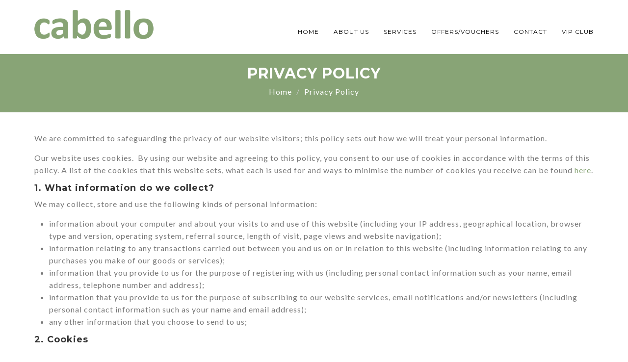

--- FILE ---
content_type: text/html; charset=UTF-8
request_url: https://www.cabellohairandbeauty.co.uk/policies/privacy-policy/
body_size: 20710
content:
				
<!DOCTYPE html>
<html lang="en-GB">
<head>
<meta charset="UTF-8">
<meta name="viewport" content="width=device-width, initial-scale=1">
<link rel="profile" href="http://gmpg.org/xfn/11">
	
  
	<meta name='robots' content='noindex, nofollow' />

	<!-- This site is optimized with the Yoast SEO plugin v26.8 - https://yoast.com/product/yoast-seo-wordpress/ -->
	<title>Cabello Hair &amp; Beauty Privacy Policy</title>
	<meta property="og:locale" content="en_GB" />
	<meta property="og:type" content="article" />
	<meta property="og:title" content="Cabello Hair &amp; Beauty Privacy Policy" />
	<meta property="og:description" content="We are committed to safeguarding the privacy of our website visitors; this policy sets out how we will treat your personal information. Our website uses cookies.  By using our website and agreeing to this policy, you consent to our use of cookies in accordance with the terms of this policy. A list of the cookies [&hellip;]" />
	<meta property="og:url" content="https://www.cabellohairandbeauty.co.uk/policies/privacy-policy/" />
	<meta property="og:site_name" content="Cabello Hair And Beauty" />
	<meta property="article:modified_time" content="2022-01-26T09:55:49+00:00" />
	<meta property="og:image" content="https://www.cabellohairandbeauty.co.uk/wp-content/uploads/2025/02/1.jpg" />
	<meta property="og:image:width" content="1200" />
	<meta property="og:image:height" content="1200" />
	<meta property="og:image:type" content="image/jpeg" />
	<meta name="twitter:card" content="summary_large_image" />
	<meta name="twitter:label1" content="Estimated reading time" />
	<meta name="twitter:data1" content="9 minutes" />
	<script type="application/ld+json" class="yoast-schema-graph">{"@context":"https://schema.org","@graph":[{"@type":"WebPage","@id":"https://www.cabellohairandbeauty.co.uk/policies/privacy-policy/","url":"https://www.cabellohairandbeauty.co.uk/policies/privacy-policy/","name":"Cabello Hair & Beauty Privacy Policy","isPartOf":{"@id":"https://www.cabellohairandbeauty.co.uk/#website"},"datePublished":"2016-08-25T10:20:16+00:00","dateModified":"2022-01-26T09:55:49+00:00","breadcrumb":{"@id":"https://www.cabellohairandbeauty.co.uk/policies/privacy-policy/#breadcrumb"},"inLanguage":"en-GB","potentialAction":[{"@type":"ReadAction","target":["https://www.cabellohairandbeauty.co.uk/policies/privacy-policy/"]}]},{"@type":"BreadcrumbList","@id":"https://www.cabellohairandbeauty.co.uk/policies/privacy-policy/#breadcrumb","itemListElement":[{"@type":"ListItem","position":1,"name":"Home","item":"https://www.cabellohairandbeauty.co.uk/"},{"@type":"ListItem","position":2,"name":"Policies","item":"https://www.cabellohairandbeauty.co.uk/policies/"},{"@type":"ListItem","position":3,"name":"Privacy Policy"}]},{"@type":"WebSite","@id":"https://www.cabellohairandbeauty.co.uk/#website","url":"https://www.cabellohairandbeauty.co.uk/","name":"Cabello Hair And Beauty","description":"Hair and Beauty salon in Witham, Essex.","publisher":{"@id":"https://www.cabellohairandbeauty.co.uk/#organization"},"potentialAction":[{"@type":"SearchAction","target":{"@type":"EntryPoint","urlTemplate":"https://www.cabellohairandbeauty.co.uk/?s={search_term_string}"},"query-input":{"@type":"PropertyValueSpecification","valueRequired":true,"valueName":"search_term_string"}}],"inLanguage":"en-GB"},{"@type":"Organization","@id":"https://www.cabellohairandbeauty.co.uk/#organization","name":"Cabello Hair & Beauty","url":"https://www.cabellohairandbeauty.co.uk/","logo":{"@type":"ImageObject","inLanguage":"en-GB","@id":"https://www.cabellohairandbeauty.co.uk/#/schema/logo/image/","url":"https://www.cabellohairandbeauty.co.uk/wp-content/uploads/2017/04/cabello-logo-2.png","contentUrl":"https://www.cabellohairandbeauty.co.uk/wp-content/uploads/2017/04/cabello-logo-2.png","width":243,"height":75,"caption":"Cabello Hair & Beauty"},"image":{"@id":"https://www.cabellohairandbeauty.co.uk/#/schema/logo/image/"}}]}</script>
	<!-- / Yoast SEO plugin. -->


<link rel='dns-prefetch' href='//www.googletagmanager.com' />
<link rel='dns-prefetch' href='//fonts.googleapis.com' />
<link rel="alternate" type="application/rss+xml" title="Cabello Hair And Beauty &raquo; Feed" href="https://www.cabellohairandbeauty.co.uk/feed/" />
<link rel="alternate" title="oEmbed (JSON)" type="application/json+oembed" href="https://www.cabellohairandbeauty.co.uk/wp-json/oembed/1.0/embed?url=https%3A%2F%2Fwww.cabellohairandbeauty.co.uk%2Fpolicies%2Fprivacy-policy%2F" />
<link rel="alternate" title="oEmbed (XML)" type="text/xml+oembed" href="https://www.cabellohairandbeauty.co.uk/wp-json/oembed/1.0/embed?url=https%3A%2F%2Fwww.cabellohairandbeauty.co.uk%2Fpolicies%2Fprivacy-policy%2F&#038;format=xml" />
<style id='wp-img-auto-sizes-contain-inline-css' type='text/css'>
img:is([sizes=auto i],[sizes^="auto," i]){contain-intrinsic-size:3000px 1500px}
/*# sourceURL=wp-img-auto-sizes-contain-inline-css */
</style>
<link rel='stylesheet' id='formidable-css' href='https://www.cabellohairandbeauty.co.uk/wp-content/plugins/formidable/css/formidableforms.css' type='text/css' media='all' />
<style id='wp-block-library-inline-css' type='text/css'>
:root{--wp-block-synced-color:#7a00df;--wp-block-synced-color--rgb:122,0,223;--wp-bound-block-color:var(--wp-block-synced-color);--wp-editor-canvas-background:#ddd;--wp-admin-theme-color:#007cba;--wp-admin-theme-color--rgb:0,124,186;--wp-admin-theme-color-darker-10:#006ba1;--wp-admin-theme-color-darker-10--rgb:0,107,160.5;--wp-admin-theme-color-darker-20:#005a87;--wp-admin-theme-color-darker-20--rgb:0,90,135;--wp-admin-border-width-focus:2px}@media (min-resolution:192dpi){:root{--wp-admin-border-width-focus:1.5px}}.wp-element-button{cursor:pointer}:root .has-very-light-gray-background-color{background-color:#eee}:root .has-very-dark-gray-background-color{background-color:#313131}:root .has-very-light-gray-color{color:#eee}:root .has-very-dark-gray-color{color:#313131}:root .has-vivid-green-cyan-to-vivid-cyan-blue-gradient-background{background:linear-gradient(135deg,#00d084,#0693e3)}:root .has-purple-crush-gradient-background{background:linear-gradient(135deg,#34e2e4,#4721fb 50%,#ab1dfe)}:root .has-hazy-dawn-gradient-background{background:linear-gradient(135deg,#faaca8,#dad0ec)}:root .has-subdued-olive-gradient-background{background:linear-gradient(135deg,#fafae1,#67a671)}:root .has-atomic-cream-gradient-background{background:linear-gradient(135deg,#fdd79a,#004a59)}:root .has-nightshade-gradient-background{background:linear-gradient(135deg,#330968,#31cdcf)}:root .has-midnight-gradient-background{background:linear-gradient(135deg,#020381,#2874fc)}:root{--wp--preset--font-size--normal:16px;--wp--preset--font-size--huge:42px}.has-regular-font-size{font-size:1em}.has-larger-font-size{font-size:2.625em}.has-normal-font-size{font-size:var(--wp--preset--font-size--normal)}.has-huge-font-size{font-size:var(--wp--preset--font-size--huge)}.has-text-align-center{text-align:center}.has-text-align-left{text-align:left}.has-text-align-right{text-align:right}.has-fit-text{white-space:nowrap!important}#end-resizable-editor-section{display:none}.aligncenter{clear:both}.items-justified-left{justify-content:flex-start}.items-justified-center{justify-content:center}.items-justified-right{justify-content:flex-end}.items-justified-space-between{justify-content:space-between}.screen-reader-text{border:0;clip-path:inset(50%);height:1px;margin:-1px;overflow:hidden;padding:0;position:absolute;width:1px;word-wrap:normal!important}.screen-reader-text:focus{background-color:#ddd;clip-path:none;color:#444;display:block;font-size:1em;height:auto;left:5px;line-height:normal;padding:15px 23px 14px;text-decoration:none;top:5px;width:auto;z-index:100000}html :where(.has-border-color){border-style:solid}html :where([style*=border-top-color]){border-top-style:solid}html :where([style*=border-right-color]){border-right-style:solid}html :where([style*=border-bottom-color]){border-bottom-style:solid}html :where([style*=border-left-color]){border-left-style:solid}html :where([style*=border-width]){border-style:solid}html :where([style*=border-top-width]){border-top-style:solid}html :where([style*=border-right-width]){border-right-style:solid}html :where([style*=border-bottom-width]){border-bottom-style:solid}html :where([style*=border-left-width]){border-left-style:solid}html :where(img[class*=wp-image-]){height:auto;max-width:100%}:where(figure){margin:0 0 1em}html :where(.is-position-sticky){--wp-admin--admin-bar--position-offset:var(--wp-admin--admin-bar--height,0px)}@media screen and (max-width:600px){html :where(.is-position-sticky){--wp-admin--admin-bar--position-offset:0px}}

/*# sourceURL=wp-block-library-inline-css */
</style><style id='global-styles-inline-css' type='text/css'>
:root{--wp--preset--aspect-ratio--square: 1;--wp--preset--aspect-ratio--4-3: 4/3;--wp--preset--aspect-ratio--3-4: 3/4;--wp--preset--aspect-ratio--3-2: 3/2;--wp--preset--aspect-ratio--2-3: 2/3;--wp--preset--aspect-ratio--16-9: 16/9;--wp--preset--aspect-ratio--9-16: 9/16;--wp--preset--color--black: #000000;--wp--preset--color--cyan-bluish-gray: #abb8c3;--wp--preset--color--white: #ffffff;--wp--preset--color--pale-pink: #f78da7;--wp--preset--color--vivid-red: #cf2e2e;--wp--preset--color--luminous-vivid-orange: #ff6900;--wp--preset--color--luminous-vivid-amber: #fcb900;--wp--preset--color--light-green-cyan: #7bdcb5;--wp--preset--color--vivid-green-cyan: #00d084;--wp--preset--color--pale-cyan-blue: #8ed1fc;--wp--preset--color--vivid-cyan-blue: #0693e3;--wp--preset--color--vivid-purple: #9b51e0;--wp--preset--gradient--vivid-cyan-blue-to-vivid-purple: linear-gradient(135deg,rgb(6,147,227) 0%,rgb(155,81,224) 100%);--wp--preset--gradient--light-green-cyan-to-vivid-green-cyan: linear-gradient(135deg,rgb(122,220,180) 0%,rgb(0,208,130) 100%);--wp--preset--gradient--luminous-vivid-amber-to-luminous-vivid-orange: linear-gradient(135deg,rgb(252,185,0) 0%,rgb(255,105,0) 100%);--wp--preset--gradient--luminous-vivid-orange-to-vivid-red: linear-gradient(135deg,rgb(255,105,0) 0%,rgb(207,46,46) 100%);--wp--preset--gradient--very-light-gray-to-cyan-bluish-gray: linear-gradient(135deg,rgb(238,238,238) 0%,rgb(169,184,195) 100%);--wp--preset--gradient--cool-to-warm-spectrum: linear-gradient(135deg,rgb(74,234,220) 0%,rgb(151,120,209) 20%,rgb(207,42,186) 40%,rgb(238,44,130) 60%,rgb(251,105,98) 80%,rgb(254,248,76) 100%);--wp--preset--gradient--blush-light-purple: linear-gradient(135deg,rgb(255,206,236) 0%,rgb(152,150,240) 100%);--wp--preset--gradient--blush-bordeaux: linear-gradient(135deg,rgb(254,205,165) 0%,rgb(254,45,45) 50%,rgb(107,0,62) 100%);--wp--preset--gradient--luminous-dusk: linear-gradient(135deg,rgb(255,203,112) 0%,rgb(199,81,192) 50%,rgb(65,88,208) 100%);--wp--preset--gradient--pale-ocean: linear-gradient(135deg,rgb(255,245,203) 0%,rgb(182,227,212) 50%,rgb(51,167,181) 100%);--wp--preset--gradient--electric-grass: linear-gradient(135deg,rgb(202,248,128) 0%,rgb(113,206,126) 100%);--wp--preset--gradient--midnight: linear-gradient(135deg,rgb(2,3,129) 0%,rgb(40,116,252) 100%);--wp--preset--font-size--small: 13px;--wp--preset--font-size--medium: 20px;--wp--preset--font-size--large: 36px;--wp--preset--font-size--x-large: 42px;--wp--preset--spacing--20: 0.44rem;--wp--preset--spacing--30: 0.67rem;--wp--preset--spacing--40: 1rem;--wp--preset--spacing--50: 1.5rem;--wp--preset--spacing--60: 2.25rem;--wp--preset--spacing--70: 3.38rem;--wp--preset--spacing--80: 5.06rem;--wp--preset--shadow--natural: 6px 6px 9px rgba(0, 0, 0, 0.2);--wp--preset--shadow--deep: 12px 12px 50px rgba(0, 0, 0, 0.4);--wp--preset--shadow--sharp: 6px 6px 0px rgba(0, 0, 0, 0.2);--wp--preset--shadow--outlined: 6px 6px 0px -3px rgb(255, 255, 255), 6px 6px rgb(0, 0, 0);--wp--preset--shadow--crisp: 6px 6px 0px rgb(0, 0, 0);}:where(.is-layout-flex){gap: 0.5em;}:where(.is-layout-grid){gap: 0.5em;}body .is-layout-flex{display: flex;}.is-layout-flex{flex-wrap: wrap;align-items: center;}.is-layout-flex > :is(*, div){margin: 0;}body .is-layout-grid{display: grid;}.is-layout-grid > :is(*, div){margin: 0;}:where(.wp-block-columns.is-layout-flex){gap: 2em;}:where(.wp-block-columns.is-layout-grid){gap: 2em;}:where(.wp-block-post-template.is-layout-flex){gap: 1.25em;}:where(.wp-block-post-template.is-layout-grid){gap: 1.25em;}.has-black-color{color: var(--wp--preset--color--black) !important;}.has-cyan-bluish-gray-color{color: var(--wp--preset--color--cyan-bluish-gray) !important;}.has-white-color{color: var(--wp--preset--color--white) !important;}.has-pale-pink-color{color: var(--wp--preset--color--pale-pink) !important;}.has-vivid-red-color{color: var(--wp--preset--color--vivid-red) !important;}.has-luminous-vivid-orange-color{color: var(--wp--preset--color--luminous-vivid-orange) !important;}.has-luminous-vivid-amber-color{color: var(--wp--preset--color--luminous-vivid-amber) !important;}.has-light-green-cyan-color{color: var(--wp--preset--color--light-green-cyan) !important;}.has-vivid-green-cyan-color{color: var(--wp--preset--color--vivid-green-cyan) !important;}.has-pale-cyan-blue-color{color: var(--wp--preset--color--pale-cyan-blue) !important;}.has-vivid-cyan-blue-color{color: var(--wp--preset--color--vivid-cyan-blue) !important;}.has-vivid-purple-color{color: var(--wp--preset--color--vivid-purple) !important;}.has-black-background-color{background-color: var(--wp--preset--color--black) !important;}.has-cyan-bluish-gray-background-color{background-color: var(--wp--preset--color--cyan-bluish-gray) !important;}.has-white-background-color{background-color: var(--wp--preset--color--white) !important;}.has-pale-pink-background-color{background-color: var(--wp--preset--color--pale-pink) !important;}.has-vivid-red-background-color{background-color: var(--wp--preset--color--vivid-red) !important;}.has-luminous-vivid-orange-background-color{background-color: var(--wp--preset--color--luminous-vivid-orange) !important;}.has-luminous-vivid-amber-background-color{background-color: var(--wp--preset--color--luminous-vivid-amber) !important;}.has-light-green-cyan-background-color{background-color: var(--wp--preset--color--light-green-cyan) !important;}.has-vivid-green-cyan-background-color{background-color: var(--wp--preset--color--vivid-green-cyan) !important;}.has-pale-cyan-blue-background-color{background-color: var(--wp--preset--color--pale-cyan-blue) !important;}.has-vivid-cyan-blue-background-color{background-color: var(--wp--preset--color--vivid-cyan-blue) !important;}.has-vivid-purple-background-color{background-color: var(--wp--preset--color--vivid-purple) !important;}.has-black-border-color{border-color: var(--wp--preset--color--black) !important;}.has-cyan-bluish-gray-border-color{border-color: var(--wp--preset--color--cyan-bluish-gray) !important;}.has-white-border-color{border-color: var(--wp--preset--color--white) !important;}.has-pale-pink-border-color{border-color: var(--wp--preset--color--pale-pink) !important;}.has-vivid-red-border-color{border-color: var(--wp--preset--color--vivid-red) !important;}.has-luminous-vivid-orange-border-color{border-color: var(--wp--preset--color--luminous-vivid-orange) !important;}.has-luminous-vivid-amber-border-color{border-color: var(--wp--preset--color--luminous-vivid-amber) !important;}.has-light-green-cyan-border-color{border-color: var(--wp--preset--color--light-green-cyan) !important;}.has-vivid-green-cyan-border-color{border-color: var(--wp--preset--color--vivid-green-cyan) !important;}.has-pale-cyan-blue-border-color{border-color: var(--wp--preset--color--pale-cyan-blue) !important;}.has-vivid-cyan-blue-border-color{border-color: var(--wp--preset--color--vivid-cyan-blue) !important;}.has-vivid-purple-border-color{border-color: var(--wp--preset--color--vivid-purple) !important;}.has-vivid-cyan-blue-to-vivid-purple-gradient-background{background: var(--wp--preset--gradient--vivid-cyan-blue-to-vivid-purple) !important;}.has-light-green-cyan-to-vivid-green-cyan-gradient-background{background: var(--wp--preset--gradient--light-green-cyan-to-vivid-green-cyan) !important;}.has-luminous-vivid-amber-to-luminous-vivid-orange-gradient-background{background: var(--wp--preset--gradient--luminous-vivid-amber-to-luminous-vivid-orange) !important;}.has-luminous-vivid-orange-to-vivid-red-gradient-background{background: var(--wp--preset--gradient--luminous-vivid-orange-to-vivid-red) !important;}.has-very-light-gray-to-cyan-bluish-gray-gradient-background{background: var(--wp--preset--gradient--very-light-gray-to-cyan-bluish-gray) !important;}.has-cool-to-warm-spectrum-gradient-background{background: var(--wp--preset--gradient--cool-to-warm-spectrum) !important;}.has-blush-light-purple-gradient-background{background: var(--wp--preset--gradient--blush-light-purple) !important;}.has-blush-bordeaux-gradient-background{background: var(--wp--preset--gradient--blush-bordeaux) !important;}.has-luminous-dusk-gradient-background{background: var(--wp--preset--gradient--luminous-dusk) !important;}.has-pale-ocean-gradient-background{background: var(--wp--preset--gradient--pale-ocean) !important;}.has-electric-grass-gradient-background{background: var(--wp--preset--gradient--electric-grass) !important;}.has-midnight-gradient-background{background: var(--wp--preset--gradient--midnight) !important;}.has-small-font-size{font-size: var(--wp--preset--font-size--small) !important;}.has-medium-font-size{font-size: var(--wp--preset--font-size--medium) !important;}.has-large-font-size{font-size: var(--wp--preset--font-size--large) !important;}.has-x-large-font-size{font-size: var(--wp--preset--font-size--x-large) !important;}
/*# sourceURL=global-styles-inline-css */
</style>

<style id='classic-theme-styles-inline-css' type='text/css'>
/*! This file is auto-generated */
.wp-block-button__link{color:#fff;background-color:#32373c;border-radius:9999px;box-shadow:none;text-decoration:none;padding:calc(.667em + 2px) calc(1.333em + 2px);font-size:1.125em}.wp-block-file__button{background:#32373c;color:#fff;text-decoration:none}
/*# sourceURL=/wp-includes/css/classic-themes.min.css */
</style>
<link rel='stylesheet' id='wp-components-css' href='https://www.cabellohairandbeauty.co.uk/wp-includes/css/dist/components/style.min.css' type='text/css' media='all' />
<link rel='stylesheet' id='wp-preferences-css' href='https://www.cabellohairandbeauty.co.uk/wp-includes/css/dist/preferences/style.min.css' type='text/css' media='all' />
<link rel='stylesheet' id='wp-block-editor-css' href='https://www.cabellohairandbeauty.co.uk/wp-includes/css/dist/block-editor/style.min.css' type='text/css' media='all' />
<link rel='stylesheet' id='popup-maker-block-library-style-css' href='https://www.cabellohairandbeauty.co.uk/wp-content/plugins/popup-maker/dist/packages/block-library-style.css' type='text/css' media='all' />
<link rel='stylesheet' id='flipbook_style-css' href='https://www.cabellohairandbeauty.co.uk/wp-content/plugins/real3d-flipbook/css/flipbook.style.css' type='text/css' media='all' />
<link rel='stylesheet' id='font_awesome-css' href='https://www.cabellohairandbeauty.co.uk/wp-content/plugins/real3d-flipbook/css/font-awesome.css' type='text/css' media='all' />
<style id='responsive-menu-inline-css' type='text/css'>
#rmp_menu_trigger-3262{width: 40px;height: 40px;position: fixed;top: 32px;border-radius: 5px;display: none;text-decoration: none;right: 8%;background: #88a476;transition: transform 0.5s, background-color 0.5s}#rmp_menu_trigger-3262:hover, #rmp_menu_trigger-3262:focus{background: #88a476;text-decoration: unset}#rmp_menu_trigger-3262.is-active{background: #88a476}#rmp_menu_trigger-3262 .rmp-trigger-box{width: 20px;color: #ffffff}#rmp_menu_trigger-3262 .rmp-trigger-icon-active, #rmp_menu_trigger-3262 .rmp-trigger-text-open{display: none}#rmp_menu_trigger-3262.is-active .rmp-trigger-icon-active, #rmp_menu_trigger-3262.is-active .rmp-trigger-text-open{display: inline}#rmp_menu_trigger-3262.is-active .rmp-trigger-icon-inactive, #rmp_menu_trigger-3262.is-active .rmp-trigger-text{display: none}#rmp_menu_trigger-3262 .rmp-trigger-label{color: #ffffff;pointer-events: none;line-height: 13px;font-family: inherit;font-size: 14px;display: inline;text-transform: inherit}#rmp_menu_trigger-3262 .rmp-trigger-label.rmp-trigger-label-top{display: block;margin-bottom: 12px}#rmp_menu_trigger-3262 .rmp-trigger-label.rmp-trigger-label-bottom{display: block;margin-top: 12px}#rmp_menu_trigger-3262 .responsive-menu-pro-inner{display: block}#rmp_menu_trigger-3262 .rmp-trigger-icon-inactive .rmp-font-icon{color: #ffffff}#rmp_menu_trigger-3262 .responsive-menu-pro-inner, #rmp_menu_trigger-3262 .responsive-menu-pro-inner::before, #rmp_menu_trigger-3262 .responsive-menu-pro-inner::after{width: 20px;height: 3px;background-color: #ffffff;border-radius: 4px;position: absolute}#rmp_menu_trigger-3262 .rmp-trigger-icon-active .rmp-font-icon{color: #ffffff}#rmp_menu_trigger-3262.is-active .responsive-menu-pro-inner, #rmp_menu_trigger-3262.is-active .responsive-menu-pro-inner::before, #rmp_menu_trigger-3262.is-active .responsive-menu-pro-inner::after{background-color: #ffffff}#rmp_menu_trigger-3262:hover .rmp-trigger-icon-inactive .rmp-font-icon{color: #ffffff}#rmp_menu_trigger-3262:not(.is-active):hover .responsive-menu-pro-inner, #rmp_menu_trigger-3262:not(.is-active):hover .responsive-menu-pro-inner::before, #rmp_menu_trigger-3262:not(.is-active):hover .responsive-menu-pro-inner::after{background-color: #ffffff}#rmp_menu_trigger-3262 .responsive-menu-pro-inner::before{top: 10px}#rmp_menu_trigger-3262 .responsive-menu-pro-inner::after{bottom: 10px}#rmp_menu_trigger-3262.is-active .responsive-menu-pro-inner::after{bottom: 0}@media screen and (max-width: 800px){.navbar-toggle, #menu-main-menu{display: none !important}#rmp_menu_trigger-3262{display: block}#rmp-container-3262{position: fixed;top: 0;margin: 0;transition: transform 0.5s;overflow: auto;display: block;width: 75%;background-color: #212121;background-image: url("");height: 100%;left: 0;padding-top: 0px;padding-left: 0px;padding-bottom: 0px;padding-right: 0px}#rmp-menu-wrap-3262{padding-top: 0px;padding-left: 0px;padding-bottom: 0px;padding-right: 0px;background-color: #212121}#rmp-menu-wrap-3262 .rmp-menu, #rmp-menu-wrap-3262 .rmp-submenu{width: 100%;box-sizing: border-box;margin: 0;padding: 0}#rmp-menu-wrap-3262 .rmp-submenu-depth-1 .rmp-menu-item-link{padding-left: 10%}#rmp-menu-wrap-3262 .rmp-submenu-depth-2 .rmp-menu-item-link{padding-left: 15%}#rmp-menu-wrap-3262 .rmp-submenu-depth-3 .rmp-menu-item-link{padding-left: 20%}#rmp-menu-wrap-3262 .rmp-submenu-depth-4 .rmp-menu-item-link{padding-left: 25%}#rmp-menu-wrap-3262 .rmp-submenu.rmp-submenu-open{display: block}#rmp-menu-wrap-3262 .rmp-menu-item{width: 100%;list-style: none;margin: 0}#rmp-menu-wrap-3262 .rmp-menu-item-link{height: 40px;line-height: 40px;font-size: 20px;border-bottom: 1px solid #212121;font-family: inherit;color: #88a476;text-align: left;background-color: #212121;font-weight: normal;letter-spacing: 0px;display: block;box-sizing: border-box;width: 100%;text-decoration: none;position: relative;overflow: hidden;transition: background-color 0.5s, border-color 0.5s, 0.5s;padding: 0 5%;padding-right: 50px}#rmp-menu-wrap-3262 .rmp-menu-item-link:after, #rmp-menu-wrap-3262 .rmp-menu-item-link:before{display: none}#rmp-menu-wrap-3262 .rmp-menu-item-link:hover, #rmp-menu-wrap-3262 .rmp-menu-item-link:focus{color: #ffffff;border-color: #212121;background-color: #3f3f3f}#rmp-menu-wrap-3262 .rmp-menu-item-link:focus{outline: none;border-color: unset;box-shadow: unset}#rmp-menu-wrap-3262 .rmp-menu-item-link .rmp-font-icon{height: 40px;line-height: 40px;margin-right: 10px;font-size: 20px}#rmp-menu-wrap-3262 .rmp-menu-current-item .rmp-menu-item-link{color: #ffffff;border-color: #212121;background-color: #212121}#rmp-menu-wrap-3262 .rmp-menu-current-item .rmp-menu-item-link:hover, #rmp-menu-wrap-3262 .rmp-menu-current-item .rmp-menu-item-link:focus{color: #ffffff;border-color: #3f3f3f;background-color: #3f3f3f}#rmp-menu-wrap-3262 .rmp-menu-subarrow{position: absolute;top: 0;bottom: 0;text-align: center;overflow: hidden;background-size: cover;overflow: hidden;right: 0;border-left-style: solid;border-left-color: #212121;border-left-width: 1px;height: 40px;width: 40px;color: #ffffff;background-color: #212121}#rmp-menu-wrap-3262 .rmp-menu-subarrow svg{fill: #ffffff}#rmp-menu-wrap-3262 .rmp-menu-subarrow:hover{color: #ffffff;border-color: #3f3f3f;background-color: #3f3f3f}#rmp-menu-wrap-3262 .rmp-menu-subarrow:hover svg{fill: #ffffff}#rmp-menu-wrap-3262 .rmp-menu-subarrow .rmp-font-icon{margin-right: unset}#rmp-menu-wrap-3262 .rmp-menu-subarrow *{vertical-align: middle;line-height: 40px}#rmp-menu-wrap-3262 .rmp-menu-subarrow-active{display: block;background-size: cover;color: #ffffff;border-color: #212121;background-color: #212121}#rmp-menu-wrap-3262 .rmp-menu-subarrow-active svg{fill: #ffffff}#rmp-menu-wrap-3262 .rmp-menu-subarrow-active:hover{color: #ffffff;border-color: #3f3f3f;background-color: #3f3f3f}#rmp-menu-wrap-3262 .rmp-menu-subarrow-active:hover svg{fill: #ffffff}#rmp-menu-wrap-3262 .rmp-submenu{display: none}#rmp-menu-wrap-3262 .rmp-submenu .rmp-menu-item-link{height: 40px;line-height: 40px;letter-spacing: 0px;font-size: 20px;border-bottom: 1px solid #212121;font-family: inherit;font-weight: normal;color: #88a476;text-align: left;background-color: #212121}#rmp-menu-wrap-3262 .rmp-submenu .rmp-menu-item-link:hover, #rmp-menu-wrap-3262 .rmp-submenu .rmp-menu-item-link:focus{color: #ffffff;border-color: #212121;background-color: #3f3f3f}#rmp-menu-wrap-3262 .rmp-submenu .rmp-menu-current-item .rmp-menu-item-link{color: #ffffff;border-color: #212121;background-color: #212121}#rmp-menu-wrap-3262 .rmp-submenu .rmp-menu-current-item .rmp-menu-item-link:hover, #rmp-menu-wrap-3262 .rmp-submenu .rmp-menu-current-item .rmp-menu-item-link:focus{color: #ffffff;border-color: #3f3f3f;background-color: #3f3f3f}#rmp-menu-wrap-3262 .rmp-submenu .rmp-menu-subarrow{right: 0;border-right: unset;border-left-style: solid;border-left-color: #212121;border-left-width: 1px;height: 40px;line-height: 40px;width: 40px;color: #ffffff;background-color: #212121}#rmp-menu-wrap-3262 .rmp-submenu .rmp-menu-subarrow:hover{color: #ffffff;border-color: #3f3f3f;background-color: #3f3f3f}#rmp-menu-wrap-3262 .rmp-submenu .rmp-menu-subarrow-active{color: #ffffff;border-color: #212121;background-color: #212121}#rmp-menu-wrap-3262 .rmp-submenu .rmp-menu-subarrow-active:hover{color: #ffffff;border-color: #3f3f3f;background-color: #3f3f3f}#rmp-menu-wrap-3262 .rmp-menu-item-description{margin: 0;padding: 5px 5%;opacity: 0.8;color: #88a476}#rmp-search-box-3262{display: block;padding-top: 0px;padding-left: 5%;padding-bottom: 0px;padding-right: 5%}#rmp-search-box-3262 .rmp-search-form{margin: 0}#rmp-search-box-3262 .rmp-search-box{background: #ffffff;border: 1px solid #dadada;color: #333333;width: 100%;padding: 0 5%;border-radius: 30px;height: 45px;-webkit-appearance: none}#rmp-search-box-3262 .rmp-search-box::placeholder{color: #c7c7cd}#rmp-search-box-3262 .rmp-search-box:focus{background-color: #ffffff;outline: 2px solid #dadada;color: #333333}#rmp-menu-title-3262{background-color: #706c6c;color: #ffffff;text-align: left;font-size: 18px;padding-top: 10%;padding-left: 5%;padding-bottom: 0%;padding-right: 5%;font-weight: 400;transition: background-color 0.5s, border-color 0.5s, color 0.5s}#rmp-menu-title-3262:hover{background-color: #212121;color: #ffffff}#rmp-menu-title-3262 > .rmp-menu-title-link{color: #ffffff;width: 100%;background-color: unset;text-decoration: none}#rmp-menu-title-3262 > .rmp-menu-title-link:hover{color: #ffffff}#rmp-menu-title-3262 .rmp-font-icon{font-size: 18px}#rmp-menu-additional-content-3262{padding-top: 0px;padding-left: 5%;padding-bottom: 0px;padding-right: 5%;color: #88a476;text-align: center;font-size: 16px}}.rmp-container{display: none;visibility: visible;padding: 0px 0px 0px 0px;z-index: 99998;transition: all 0.3s}.rmp-container.rmp-fade-top, .rmp-container.rmp-fade-left, .rmp-container.rmp-fade-right, .rmp-container.rmp-fade-bottom{display: none}.rmp-container.rmp-slide-left, .rmp-container.rmp-push-left{transform: translateX(-100%);-ms-transform: translateX(-100%);-webkit-transform: translateX(-100%);-moz-transform: translateX(-100%)}.rmp-container.rmp-slide-left.rmp-menu-open, .rmp-container.rmp-push-left.rmp-menu-open{transform: translateX(0);-ms-transform: translateX(0);-webkit-transform: translateX(0);-moz-transform: translateX(0)}.rmp-container.rmp-slide-right, .rmp-container.rmp-push-right{transform: translateX(100%);-ms-transform: translateX(100%);-webkit-transform: translateX(100%);-moz-transform: translateX(100%)}.rmp-container.rmp-slide-right.rmp-menu-open, .rmp-container.rmp-push-right.rmp-menu-open{transform: translateX(0);-ms-transform: translateX(0);-webkit-transform: translateX(0);-moz-transform: translateX(0)}.rmp-container.rmp-slide-top, .rmp-container.rmp-push-top{transform: translateY(-100%);-ms-transform: translateY(-100%);-webkit-transform: translateY(-100%);-moz-transform: translateY(-100%)}.rmp-container.rmp-slide-top.rmp-menu-open, .rmp-container.rmp-push-top.rmp-menu-open{transform: translateY(0);-ms-transform: translateY(0);-webkit-transform: translateY(0);-moz-transform: translateY(0)}.rmp-container.rmp-slide-bottom, .rmp-container.rmp-push-bottom{transform: translateY(100%);-ms-transform: translateY(100%);-webkit-transform: translateY(100%);-moz-transform: translateY(100%)}.rmp-container.rmp-slide-bottom.rmp-menu-open, .rmp-container.rmp-push-bottom.rmp-menu-open{transform: translateX(0);-ms-transform: translateX(0);-webkit-transform: translateX(0);-moz-transform: translateX(0)}.rmp-container::-webkit-scrollbar{width: 0px}.rmp-container ::-webkit-scrollbar-track{box-shadow: inset 0 0 5px transparent}.rmp-container ::-webkit-scrollbar-thumb{background: transparent}.rmp-container ::-webkit-scrollbar-thumb:hover{background: transparent}.rmp-container .rmp-menu-wrap .rmp-menu{transition: none;border-radius: 0;box-shadow: none;background: none;border: 0;bottom: auto;box-sizing: border-box;clip: auto;color: #666;display: block;float: none;font-family: inherit;font-size: 14px;height: auto;left: auto;line-height: 1.7;list-style-type: none;margin: 0;min-height: auto;max-height: none;opacity: 1;outline: none;overflow: visible;padding: 0;position: relative;pointer-events: auto;right: auto;text-align: left;text-decoration: none;text-indent: 0;text-transform: none;transform: none;top: auto;visibility: inherit;width: auto;word-wrap: break-word;white-space: normal}.rmp-container .rmp-menu-additional-content{display: block;word-break: break-word}.rmp-container .rmp-menu-title{display: flex;flex-direction: column}.rmp-container .rmp-menu-title .rmp-menu-title-image{max-width: 100%;margin-bottom: 15px;display: block;margin: auto;margin-bottom: 15px}button.rmp_menu_trigger{z-index: 999999;overflow: hidden;outline: none;border: 0;display: none;margin: 0;transition: transform 0.5s, background-color 0.5s;padding: 0}button.rmp_menu_trigger .responsive-menu-pro-inner::before, button.rmp_menu_trigger .responsive-menu-pro-inner::after{content: "";display: block}button.rmp_menu_trigger .responsive-menu-pro-inner::before{top: 10px}button.rmp_menu_trigger .responsive-menu-pro-inner::after{bottom: 10px}button.rmp_menu_trigger .rmp-trigger-box{width: 40px;display: inline-block;position: relative;pointer-events: none;vertical-align: super}.rmp-menu-trigger-boring .responsive-menu-pro-inner{transition-property: none}.rmp-menu-trigger-boring .responsive-menu-pro-inner::after, .rmp-menu-trigger-boring .responsive-menu-pro-inner::before{transition-property: none}.rmp-menu-trigger-boring.is-active .responsive-menu-pro-inner{transform: rotate(45deg)}.rmp-menu-trigger-boring.is-active .responsive-menu-pro-inner:before{top: 0;opacity: 0}.rmp-menu-trigger-boring.is-active .responsive-menu-pro-inner:after{bottom: 0;transform: rotate(-90deg)}
/*# sourceURL=responsive-menu-inline-css */
</style>
<link rel='stylesheet' id='dashicons-css' href='https://www.cabellohairandbeauty.co.uk/wp-includes/css/dashicons.min.css' type='text/css' media='all' />
<link rel='stylesheet' id='theme-my-login-css' href='https://www.cabellohairandbeauty.co.uk/wp-content/plugins/theme-my-login/assets/styles/theme-my-login.min.css' type='text/css' media='all' />
<link rel='stylesheet' id='monalisa-google-fonts-css' href='https://fonts.googleapis.com/css?family=Lato%3A300%2C300i%2C400%2C400i%2C700%2C700i%7CMontserrat%3A400%2C700&#038;subset=latin%2Clatin-ext' type='text/css' media='all' />
<link rel='stylesheet' id='bootstrap-css' href='https://www.cabellohairandbeauty.co.uk/wp-content/themes/monalisa/assets/bootstrap/css/bootstrap.min.css' type='text/css' media='all' />
<link rel='stylesheet' id='font-awesome.min-css' href='https://www.cabellohairandbeauty.co.uk/wp-content/themes/monalisa/assets/fonts/font-awesome.min.css' type='text/css' media='all' />
<link rel='stylesheet' id='owl.carousel-css' href='https://www.cabellohairandbeauty.co.uk/wp-content/themes/monalisa/assets/owlcarousel/css/owl.carousel.css' type='text/css' media='all' />
<link rel='stylesheet' id='owl.theme-css' href='https://www.cabellohairandbeauty.co.uk/wp-content/themes/monalisa/assets/owlcarousel/css/owl.theme.css' type='text/css' media='all' />
<link rel='stylesheet' id='prettyPhoto-css' href='https://www.cabellohairandbeauty.co.uk/wp-content/themes/monalisa/assets/css/prettyPhoto.css' type='text/css' media='all' />
<link rel='stylesheet' id='flexslider-css' href='https://www.cabellohairandbeauty.co.uk/wp-content/themes/monalisa/assets/css/flexslider.css' type='text/css' media='all' />
<link rel='stylesheet' id='animate-css' href='https://www.cabellohairandbeauty.co.uk/wp-content/themes/monalisa/assets/css/animate.css' type='text/css' media='all' />
<link rel='stylesheet' id='monalisa-main-style-css' href='https://www.cabellohairandbeauty.co.uk/wp-content/themes/monalisa/assets/css/style.css' type='text/css' media='all' />
<link rel='stylesheet' id='monalisa-style-css' href='https://www.cabellohairandbeauty.co.uk/wp-content/themes/monalisa-child/style.css' type='text/css' media='all' />
<link rel='stylesheet' id='monalisa-custom-css-css' href='https://www.cabellohairandbeauty.co.uk/wp-content/themes/monalisa/assets/css/custom-style.css' type='text/css' media='all' />
<style id='monalisa-custom-css-inline-css' type='text/css'>


		.preloader {
			background: ;
		}			
		
		.status {
			background-image: url();
			background-repeat: no-repeat;
		}			
		
		.menu-top li a {
			color: !important;
		}		
		
		.menu-top li a:hover {
			color: !important;
		}		
		
		.navbar-default.menu-shrink {
			background: ;
		}		
		.navbar-default.menu-shrink li a {
			color: !important;
		}	
		.navbar-default.menu-shrink li a:hover{
			color:  !important;
		}		
		
		.footer{
			background: ;
		}		
		.footer_copyright{
			color: ;
		}		
		.footer_copyright a{
			color: ;
		}		
		
		.single_offer h5,
		.section-title h2 span,
		.testimonials .flexslider .testi-slider-item h6,
		.single_blog_dsc a,
		.about-us-content h2 span,
		.time_counter,
		.opening_hour ul li span,
		.offer a:hover, .offer a:focus,
		.btn-feature-bg:hover,
		.btn-feature-bg:focus,
		.tab-bar-inner .nav-tabs > li.active > a, 
		.tab-bar-inner .nav-tabs > li.active > a:focus, 
		.tab-bar-inner .nav-tabs > li.active > a:hover,
		.woocommerce div.product p.price, 
		.woocommerce div.product span.price	,
		a	
		{
			color: ;
		}
		.woocommerce div.product p.price,
		.woocommerce div.product span.price	{
			color: !important;
		}
		.offer a:hover, .offer a:focus,
		.btn-feature-bg:hover,
		.btn-feature-bg:focus,
		.testimonials .flexslider .testi-slider-item img,
		.btn-portfolio-bg,
		.pricing-btn a
			{
			border-color: ;
		}
		
		.single-address i,
		.about-line,
		.topcontrol,
		.btn-contact-bg,
		.btn-light-bg,
		.btn-light-bg-two:hover, 
		.btn-light-bg-two:focus,
		.single_feature i,
		.btn-portfolio-bg,
		.video-container a:hover .play-video,
		.woocommerce span.onsale,
		.add_to_cat_btn button, 
		.woocommerce a.added_to_cart, 
		.continue-shopping.button, 
		.button.empty-cart, 
		.button.update, 
		.button.apply-coupon, 
		.checkout-button.button.alt.wc-forward, 
		#place_order, 
		.form-row.form-row-last .button, 
		.woocommerce .widget_price_filter .price_slider_amount .button, 
		.shipping-calculator-form .button, 
		form.login .button, 
		form.lost_reset_password .button, 
		#review_form_wrapper #submit,
		.woocommerce div.product form.cart .button,
		.line,
		.partner-logo,
		.testimonials .flex-direction-nav a,
		.color-two,
		.pricing-btn a,
		.woocommerce .widget_price_filter .ui-slider .ui-slider-handle, 
		.woocommerce .widget_price_filter .ui-slider .ui-slider-range{
			background: ;
		}			
		.woocommerce .product-new, .add_to_cat_btn button, .woocommerce a.added_to_cart, .continue-shopping.button, .button.empty-cart, .button.update, .button.apply-coupon, .checkout-button.button.alt.wc-forward, #place_order, .form-row.form-row-last .button, .woocommerce .widget_price_filter .price_slider_amount .button, .shipping-calculator-form .button, form.login .button, form.lost_reset_password .button, #review_form_wrapper #submit{
			background: !important;
		}
		;
	
/*# sourceURL=monalisa-custom-css-inline-css */
</style>
<link rel='stylesheet' id='bsf-Defaults-css' href='https://www.cabellohairandbeauty.co.uk/wp-content/uploads/smile_fonts/Defaults/Defaults.css' type='text/css' media='all' />
<script type="text/javascript" src="https://www.cabellohairandbeauty.co.uk/wp-includes/js/jquery/jquery.min.js" id="jquery-core-js"></script>
<script type="text/javascript" src="https://www.cabellohairandbeauty.co.uk/wp-includes/js/jquery/jquery-migrate.min.js" id="jquery-migrate-js"></script>
<script type="text/javascript" src="https://www.cabellohairandbeauty.co.uk/wp-content/plugins/real3d-flipbook/js/flipbook.min.js" id="read3d_flipbook-js"></script>
<script type="text/javascript" src="https://www.cabellohairandbeauty.co.uk/wp-content/plugins/real3d-flipbook/js/embed.js" id="embed-js"></script>
<script type="text/javascript" id="rmp_menu_scripts-js-extra">
/* <![CDATA[ */
var rmp_menu = {"ajaxURL":"https://www.cabellohairandbeauty.co.uk/wp-admin/admin-ajax.php","wp_nonce":"59e48da4bf","menu":[{"menu_theme":null,"theme_type":"default","theme_location_menu":"","submenu_submenu_arrow_width":"40","submenu_submenu_arrow_width_unit":"px","submenu_submenu_arrow_height":"40","submenu_submenu_arrow_height_unit":"px","submenu_arrow_position":"right","submenu_sub_arrow_background_colour":"#212121","submenu_sub_arrow_background_hover_colour":"#3f3f3f","submenu_sub_arrow_background_colour_active":"#212121","submenu_sub_arrow_background_hover_colour_active":"#3f3f3f","submenu_sub_arrow_border_width":"1","submenu_sub_arrow_border_width_unit":"px","submenu_sub_arrow_border_colour":"#212121","submenu_sub_arrow_border_hover_colour":"#3f3f3f","submenu_sub_arrow_border_colour_active":"#212121","submenu_sub_arrow_border_hover_colour_active":"#3f3f3f","submenu_sub_arrow_shape_colour":"#ffffff","submenu_sub_arrow_shape_hover_colour":"#ffffff","submenu_sub_arrow_shape_colour_active":"#ffffff","submenu_sub_arrow_shape_hover_colour_active":"#ffffff","use_header_bar":"off","header_bar_items_order":"{\"logo\":\"on\",\"title\":\"on\",\"search\":\"on\",\"html content\":\"on\"}","header_bar_title":"","header_bar_html_content":"","header_bar_logo":"","header_bar_logo_link":"","header_bar_logo_width":"","header_bar_logo_width_unit":"%","header_bar_logo_height":"","header_bar_logo_height_unit":"px","header_bar_height":"80","header_bar_height_unit":"px","header_bar_padding":{"top":"0px","right":"5%","bottom":"0px","left":"5%"},"header_bar_font":"","header_bar_font_size":"14","header_bar_font_size_unit":"px","header_bar_text_color":"#ffffff","header_bar_background_color":"#ffffff","header_bar_breakpoint":"800","header_bar_position_type":"fixed","header_bar_adjust_page":null,"header_bar_scroll_enable":"off","header_bar_scroll_background_color":"#36bdf6","mobile_breakpoint":"600","tablet_breakpoint":"800","transition_speed":"0.5","sub_menu_speed":"0.2","show_menu_on_page_load":"","menu_disable_scrolling":"off","menu_overlay":"off","menu_overlay_colour":"rgba(0, 0, 0, 0.7)","desktop_menu_width":"","desktop_menu_width_unit":"%","desktop_menu_positioning":"fixed","desktop_menu_side":"","desktop_menu_to_hide":"","use_current_theme_location":"off","mega_menu":{"225":"off","227":"off","229":"off","228":"off","226":"off"},"desktop_submenu_open_animation":"fade","desktop_submenu_open_animation_speed":"100ms","desktop_submenu_open_on_click":"","desktop_menu_hide_and_show":"","menu_name":"Default Menu","menu_to_use":"main-menu","different_menu_for_mobile":"off","menu_to_use_in_mobile":"main-menu","use_mobile_menu":"on","use_tablet_menu":"on","use_desktop_menu":"","menu_display_on":"all-pages","menu_to_hide":".navbar-toggle, #menu-main-menu","submenu_descriptions_on":"","custom_walker":"","menu_background_colour":"#212121","menu_depth":"5","smooth_scroll_on":"off","smooth_scroll_speed":"500","menu_font_icons":[],"menu_links_height":"40","menu_links_height_unit":"px","menu_links_line_height":"40","menu_links_line_height_unit":"px","menu_depth_0":"5","menu_depth_0_unit":"%","menu_font_size":"20","menu_font_size_unit":"px","menu_font":"","menu_font_weight":"normal","menu_text_alignment":"left","menu_text_letter_spacing":"","menu_word_wrap":"off","menu_link_colour":"#88a476","menu_link_hover_colour":"#ffffff","menu_current_link_colour":"#ffffff","menu_current_link_hover_colour":"#ffffff","menu_item_background_colour":"#212121","menu_item_background_hover_colour":"#3f3f3f","menu_current_item_background_colour":"#212121","menu_current_item_background_hover_colour":"#3f3f3f","menu_border_width":"1","menu_border_width_unit":"px","menu_item_border_colour":"#212121","menu_item_border_colour_hover":"#212121","menu_current_item_border_colour":"#212121","menu_current_item_border_hover_colour":"#3f3f3f","submenu_links_height":"40","submenu_links_height_unit":"px","submenu_links_line_height":"40","submenu_links_line_height_unit":"px","menu_depth_side":"left","menu_depth_1":"10","menu_depth_1_unit":"%","menu_depth_2":"15","menu_depth_2_unit":"%","menu_depth_3":"20","menu_depth_3_unit":"%","menu_depth_4":"25","menu_depth_4_unit":"%","submenu_item_background_colour":"#212121","submenu_item_background_hover_colour":"#3f3f3f","submenu_current_item_background_colour":"#212121","submenu_current_item_background_hover_colour":"#3f3f3f","submenu_border_width":"1","submenu_border_width_unit":"px","submenu_item_border_colour":"#212121","submenu_item_border_colour_hover":"#212121","submenu_current_item_border_colour":"#212121","submenu_current_item_border_hover_colour":"#3f3f3f","submenu_font_size":"20","submenu_font_size_unit":"px","submenu_font":"","submenu_font_weight":"normal","submenu_text_letter_spacing":"","submenu_text_alignment":"left","submenu_link_colour":"#88a476","submenu_link_hover_colour":"#ffffff","submenu_current_link_colour":"#ffffff","submenu_current_link_hover_colour":"#ffffff","inactive_arrow_shape":"\u25bc","active_arrow_shape":"\u25b2","inactive_arrow_font_icon":"","active_arrow_font_icon":"","inactive_arrow_image":"","active_arrow_image":"","submenu_arrow_width":"40","submenu_arrow_width_unit":"px","submenu_arrow_height":"40","submenu_arrow_height_unit":"px","arrow_position":"right","menu_sub_arrow_shape_colour":"#ffffff","menu_sub_arrow_shape_hover_colour":"#ffffff","menu_sub_arrow_shape_colour_active":"#ffffff","menu_sub_arrow_shape_hover_colour_active":"#ffffff","menu_sub_arrow_border_width":"1","menu_sub_arrow_border_width_unit":"px","menu_sub_arrow_border_colour":"#212121","menu_sub_arrow_border_hover_colour":"#3f3f3f","menu_sub_arrow_border_colour_active":"#212121","menu_sub_arrow_border_hover_colour_active":"#3f3f3f","menu_sub_arrow_background_colour":"#212121","menu_sub_arrow_background_hover_colour":"#3f3f3f","menu_sub_arrow_background_colour_active":"#212121","menu_sub_arrow_background_hover_colour_active":"#3f3f3f","fade_submenus":"off","fade_submenus_side":"left","fade_submenus_delay":"100","fade_submenus_speed":"500","use_slide_effect":"off","slide_effect_back_to_text":"Back","accordion_animation":"off","auto_expand_all_submenus":"off","auto_expand_current_submenus":"off","menu_item_click_to_trigger_submenu":"off","button_width":"40","button_width_unit":"px","button_height":"40","button_height_unit":"px","button_background_colour":"#88a476","button_background_colour_hover":"#88a476","button_background_colour_active":"#88a476","toggle_button_border_radius":"5","button_transparent_background":"off","button_left_or_right":"right","button_position_type":"fixed","button_distance_from_side":"8","button_distance_from_side_unit":"%","button_top":"32","button_top_unit":"px","button_push_with_animation":"off","button_click_animation":"boring","button_line_margin":"5","button_line_margin_unit":"px","button_line_width":"20","button_line_width_unit":"px","button_line_height":"3","button_line_height_unit":"px","button_line_colour":"#ffffff","button_line_colour_hover":"#ffffff","button_line_colour_active":"#ffffff","button_font_icon":"","button_font_icon_when_clicked":"","button_image":"","button_image_when_clicked":"","button_title":"","button_title_open":"","button_title_position":"left","menu_container_columns":"","button_font":"","button_font_size":"14","button_font_size_unit":"px","button_title_line_height":"13","button_title_line_height_unit":"px","button_text_colour":"#ffffff","button_trigger_type_click":"on","button_trigger_type_hover":"off","button_click_trigger":"#responsive-menu-button","items_order":{"title":"on","menu":"on","search":"","additional content":""},"menu_title":"","menu_title_link":"","menu_title_link_location":"_self","menu_title_image":"","menu_title_font_icon":"","menu_title_section_padding":{"top":"10%","right":"5%","bottom":"0%","left":"5%"},"menu_title_background_colour":"#706c6c","menu_title_background_hover_colour":"#212121","menu_title_font_size":"18","menu_title_font_size_unit":"px","menu_title_alignment":"left","menu_title_font_weight":"400","menu_title_font_family":"","menu_title_colour":"#ffffff","menu_title_hover_colour":"#ffffff","menu_title_image_width":"","menu_title_image_width_unit":"%","menu_title_image_height":"","menu_title_image_height_unit":"px","menu_additional_content":"            \u003Cdiv class=\"res-cart\"\u003E\r\n            \u003Ca href=\"../basket/\"\u003Ci class=\"fa fa-shopping-cart fa-2x\"\u003E\u003C/i\u003E\r\n            \u003C/div\u003E\r\n","menu_additional_section_padding":{"left":"5%","top":"0px","right":"5%","bottom":"0px"},"menu_additional_content_font_size":"16","menu_additional_content_font_size_unit":"px","menu_additional_content_alignment":"center","menu_additional_content_colour":"#88a476","menu_search_box_text":"Search","menu_search_box_code":"","menu_search_section_padding":{"left":"5%","top":"0px","right":"5%","bottom":"0px"},"menu_search_box_height":"45","menu_search_box_height_unit":"px","menu_search_box_border_radius":"30","menu_search_box_text_colour":"#333333","menu_search_box_background_colour":"#ffffff","menu_search_box_placeholder_colour":"#c7c7cd","menu_search_box_border_colour":"#dadada","menu_section_padding":{"top":"0px","right":"0px","bottom":"0px","left":"0px"},"menu_width":"75","menu_width_unit":"%","menu_maximum_width":"","menu_maximum_width_unit":"px","menu_minimum_width":"","menu_minimum_width_unit":"px","menu_auto_height":"off","menu_container_padding":{"top":"0px","right":"0px","bottom":"0px","left":"0px"},"menu_container_background_colour":"#212121","menu_background_image":"","animation_type":"slide","menu_appear_from":"left","animation_speed":"0.5","page_wrapper":"","menu_close_on_body_click":"off","menu_close_on_scroll":"off","menu_close_on_link_click":"off","enable_touch_gestures":"","active_arrow_font_icon_type":"font-awesome","active_arrow_image_alt":"","admin_theme":"light","breakpoint":"800","button_font_icon_type":"font-awesome","button_font_icon_when_clicked_type":"font-awesome","button_image_alt":"","button_image_alt_when_clicked":"","button_trigger_type":"click","custom_css":"","desktop_menu_options":"{\"415\":{\"type\":\"standard\",\"width\":\"auto\",\"parent_background_colour\":\"\",\"parent_background_image\":\"\"},\"416\":{\"type\":\"standard\",\"width\":\"auto\",\"parent_background_colour\":\"\",\"parent_background_image\":\"\"},\"1304\":{\"width\":\"auto\",\"widgets\":[{\"title\":{\"enabled\":\"true\"}}]},\"417\":{\"width\":\"auto\",\"widgets\":[{\"title\":{\"enabled\":\"true\"}}]},\"421\":{\"width\":\"auto\",\"widgets\":[{\"title\":{\"enabled\":\"true\"}}]},\"420\":{\"width\":\"auto\",\"widgets\":[{\"title\":{\"enabled\":\"true\"}}]},\"829\":{\"width\":\"auto\",\"widgets\":[{\"title\":{\"enabled\":\"true\"}}]},\"817\":{\"type\":\"standard\",\"width\":\"auto\",\"parent_background_colour\":\"\",\"parent_background_image\":\"\"},\"769\":{\"width\":\"auto\",\"widgets\":[{\"title\":{\"enabled\":\"true\"}}]},\"770\":{\"width\":\"auto\",\"widgets\":[{\"title\":{\"enabled\":\"true\"}}]},\"771\":{\"width\":\"auto\",\"widgets\":[{\"title\":{\"enabled\":\"true\"}}]},\"772\":{\"width\":\"auto\",\"widgets\":[{\"title\":{\"enabled\":\"true\"}}]},\"977\":{\"width\":\"auto\",\"widgets\":[{\"title\":{\"enabled\":\"true\"}}]},\"774\":{\"width\":\"auto\",\"widgets\":[{\"title\":{\"enabled\":\"true\"}}]},\"1988\":{\"type\":\"standard\",\"width\":\"auto\",\"parent_background_colour\":\"\",\"parent_background_image\":\"\"},\"1761\":{\"width\":\"auto\",\"widgets\":[{\"title\":{\"enabled\":\"true\"}}]},\"1987\":{\"width\":\"auto\",\"widgets\":[{\"title\":{\"enabled\":\"true\"}}]},\"1986\":{\"width\":\"auto\",\"widgets\":[{\"title\":{\"enabled\":\"true\"}}]},\"791\":{\"type\":\"standard\",\"width\":\"auto\",\"parent_background_colour\":\"\",\"parent_background_image\":\"\"},\"423\":{\"width\":\"auto\",\"widgets\":[{\"title\":{\"enabled\":\"true\"}}]},\"424\":{\"width\":\"auto\",\"widgets\":[{\"title\":{\"enabled\":\"true\"}}]},\"425\":{\"type\":\"standard\",\"width\":\"auto\",\"parent_background_colour\":\"\",\"parent_background_image\":\"\"},\"2048\":{\"width\":\"auto\",\"widgets\":[{\"title\":{\"enabled\":\"true\"}}]},\"2047\":{\"width\":\"auto\",\"widgets\":[{\"title\":{\"enabled\":\"true\"}}]},\"2046\":{\"width\":\"auto\",\"widgets\":[{\"title\":{\"enabled\":\"true\"}}]},\"1882\":{\"type\":\"standard\",\"width\":\"auto\",\"parent_background_colour\":\"\",\"parent_background_image\":\"\"}}","excluded_pages":null,"external_files":"off","header_bar_logo_alt":"","hide_on_desktop":"off","hide_on_mobile":"off","inactive_arrow_font_icon_type":"font-awesome","inactive_arrow_image_alt":"","keyboard_shortcut_close_menu":"27,37","keyboard_shortcut_open_menu":"32,39","menu_adjust_for_wp_admin_bar":"off","menu_depth_5":"30","menu_depth_5_unit":"%","menu_title_font_icon_type":"font-awesome","menu_title_image_alt":"","minify_scripts":"on","mobile_only":"off","remove_bootstrap":"","remove_fontawesome":"","scripts_in_footer":"off","shortcode":"off","single_menu_font":"","single_menu_font_size":"14","single_menu_font_size_unit":"px","single_menu_height":"80","single_menu_height_unit":"px","single_menu_item_background_colour":"#ffffff","single_menu_item_background_colour_hover":"#ffffff","single_menu_item_link_colour":"#000000","single_menu_item_link_colour_hover":"#000000","single_menu_item_submenu_background_colour":"#ffffff","single_menu_item_submenu_background_colour_hover":"#ffffff","single_menu_item_submenu_link_colour":"#000000","single_menu_item_submenu_link_colour_hover":"#000000","single_menu_line_height":"80","single_menu_line_height_unit":"px","single_menu_submenu_font":"","single_menu_submenu_font_size":"12","single_menu_submenu_font_size_unit":"px","single_menu_submenu_height":"40","single_menu_submenu_height_unit":"auto","single_menu_submenu_line_height":"40","single_menu_submenu_line_height_unit":"px","menu_title_padding":{"left":"5%","top":"0px","right":"5%","bottom":"0px"},"menu_id":3262,"active_toggle_contents":"\u25b2","inactive_toggle_contents":"\u25bc"}]};
//# sourceURL=rmp_menu_scripts-js-extra
/* ]]> */
</script>
<script type="text/javascript" src="https://www.cabellohairandbeauty.co.uk/wp-content/plugins/responsive-menu/v4.0.0/assets/js/rmp-menu.min.js" id="rmp_menu_scripts-js"></script>

<!-- Google tag (gtag.js) snippet added by Site Kit -->
<!-- Google Analytics snippet added by Site Kit -->
<script type="text/javascript" src="https://www.googletagmanager.com/gtag/js?id=GT-NFDSHGD" id="google_gtagjs-js" async></script>
<script type="text/javascript" id="google_gtagjs-js-after">
/* <![CDATA[ */
window.dataLayer = window.dataLayer || [];function gtag(){dataLayer.push(arguments);}
gtag("set","linker",{"domains":["www.cabellohairandbeauty.co.uk"]});
gtag("js", new Date());
gtag("set", "developer_id.dZTNiMT", true);
gtag("config", "GT-NFDSHGD");
//# sourceURL=google_gtagjs-js-after
/* ]]> */
</script>
<script></script><link rel="https://api.w.org/" href="https://www.cabellohairandbeauty.co.uk/wp-json/" /><link rel="alternate" title="JSON" type="application/json" href="https://www.cabellohairandbeauty.co.uk/wp-json/wp/v2/pages/19" /><link rel="EditURI" type="application/rsd+xml" title="RSD" href="https://www.cabellohairandbeauty.co.uk/xmlrpc.php?rsd" />
<meta name="generator" content="WordPress 6.9" />
<link rel='shortlink' href='https://www.cabellohairandbeauty.co.uk/?p=19' />
<meta name="generator" content="Site Kit by Google 1.170.0" /><script>document.documentElement.className += " js";</script>
<meta name="generator" content="Powered by WPBakery Page Builder - drag and drop page builder for WordPress."/>

<!-- Google Tag Manager snippet added by Site Kit -->
<script type="text/javascript">
/* <![CDATA[ */

			( function( w, d, s, l, i ) {
				w[l] = w[l] || [];
				w[l].push( {'gtm.start': new Date().getTime(), event: 'gtm.js'} );
				var f = d.getElementsByTagName( s )[0],
					j = d.createElement( s ), dl = l != 'dataLayer' ? '&l=' + l : '';
				j.async = true;
				j.src = 'https://www.googletagmanager.com/gtm.js?id=' + i + dl;
				f.parentNode.insertBefore( j, f );
			} )( window, document, 'script', 'dataLayer', 'GTM-KWPFNR3' );
			
/* ]]> */
</script>

<!-- End Google Tag Manager snippet added by Site Kit -->
<link rel="icon" href="https://www.cabellohairandbeauty.co.uk/wp-content/uploads/2020/07/cropped-Untitled-design-32x32.png" sizes="32x32" />
<link rel="icon" href="https://www.cabellohairandbeauty.co.uk/wp-content/uploads/2020/07/cropped-Untitled-design-192x192.png" sizes="192x192" />
<link rel="apple-touch-icon" href="https://www.cabellohairandbeauty.co.uk/wp-content/uploads/2020/07/cropped-Untitled-design-180x180.png" />
<meta name="msapplication-TileImage" content="https://www.cabellohairandbeauty.co.uk/wp-content/uploads/2020/07/cropped-Untitled-design-270x270.png" />
<noscript><style> .wpb_animate_when_almost_visible { opacity: 1; }</style></noscript>	
<!-- Facebook Pixel Code [AD ACCOUNT] -->
<script>
  !function(f,b,e,v,n,t,s)
  {if(f.fbq)return;n=f.fbq=function(){n.callMethod?
  n.callMethod.apply(n,arguments):n.queue.push(arguments)};
  if(!f._fbq)f._fbq=n;n.push=n;n.loaded=!0;n.version='2.0';
  n.queue=[];t=b.createElement(e);t.async=!0;
  t.src=v;s=b.getElementsByTagName(e)[0];
  s.parentNode.insertBefore(t,s)}(window, document,'script',
  'https://connect.facebook.net/en_US/fbevents.js');
  fbq('init', '981073278928307');
  fbq('track', 'PageView');
</script>
<noscript><img height="1" width="1" style="display:none"
  src="https://www.facebook.com/tr?id=981073278928307&ev=PageView&noscript=1"
/></noscript>
<!-- End Facebook Pixel Code -->
	
<!-- Facebook Pixel Code -->
<script>
!function(f,b,e,v,n,t,s){
if(f.fbq)return;
n=f.fbq=function(){n.callMethod?n.callMethod.apply(n,arguments):n.queue.push(arguments)};
if(!f._fbq)f._fbq=n;n.push=n;n.loaded=!0;n.version='2.0';
n.queue=[];t=b.createElement(e);t.async=!0;
t.src=v;s=b.getElementsByTagName(e)[0];
s.parentNode.insertBefore(t,s)}(window,document,'script',
'https://connect.facebook.net/en_US/fbevents.js');
fbq('init', '2069110116650845'); 
fbq('track', 'PageView');
</script>
<noscript>
<img height="1" width="1" 
src="https://www.facebook.com/tr?id=2069110116650845&ev=PageView
&noscript=1"/>
</noscript>
<!-- End Facebook Pixel Code -->
	
</head>

<body class="privacy-policy wp-singular page-template page-template-full-width page-template-full-width-php page page-id-19 page-child parent-pageid-17 wp-custom-logo wp-theme-monalisa wp-child-theme-monalisa-child group-blog wpb-js-composer js-comp-ver-8.7.2 vc_responsive">




<!-- START NAVBAR -->
<div class="navbar navbar-default navbar-fixed-top menu-top">
	<div class="container">
		<div class="navbar-header">
			<button type="button" class="navbar-toggle" data-toggle="collapse" data-target=".navbar-collapse">
				<span class="sr-only">Toggle navigation</span>
				<span class="icon-bar"></span>
				<span class="icon-bar"></span>
				<span class="icon-bar"></span>
			</button>
            
			<a href="https://www.cabellohairandbeauty.co.uk/" class="navbar-brand">
				<a href="https://www.cabellohairandbeauty.co.uk/" class="custom-logo-link" rel="home"><img width="243" height="60" src="https://www.cabellohairandbeauty.co.uk/wp-content/uploads/2018/03/cropped-carbello-logo-2018.png" class="custom-logo" alt="Cabello Hair And Beauty" decoding="async" /></a>		
			</a>
            

		</div>
		<div class="navbar-collapse collapse">
			<nav id="navigation">
				<ul id="menu-main-menu" class="nav navbar-nav navbar-right"><li id="menu-item-415" class="menu-item menu-item-type-post_type menu-item-object-page menu-item-home menu-item-415"><a href="https://www.cabellohairandbeauty.co.uk/">Home</a></li>
<li id="menu-item-416" class="menu-item menu-item-type-post_type menu-item-object-page menu-item-has-children menu-item-416"><a href="https://www.cabellohairandbeauty.co.uk/about/">About Us</a>
<ul class="sub-menu">
	<li id="menu-item-417" class="menu-item menu-item-type-post_type menu-item-object-page menu-item-417"><a href="https://www.cabellohairandbeauty.co.uk/about/team/">The Art Team</a></li>
	<li id="menu-item-423" class="menu-item menu-item-type-post_type menu-item-object-page menu-item-423"><a href="https://www.cabellohairandbeauty.co.uk/gallery/photographs/">Photographs</a></li>
	<li id="menu-item-1304" class="menu-item menu-item-type-post_type menu-item-object-page menu-item-1304"><a href="https://www.cabellohairandbeauty.co.uk/about/awards/">Awards</a></li>
	<li id="menu-item-421" class="menu-item menu-item-type-post_type menu-item-object-page menu-item-421"><a href="https://www.cabellohairandbeauty.co.uk/about/testimonials/">Testimonials</a></li>
	<li id="menu-item-424" class="menu-item menu-item-type-post_type menu-item-object-page menu-item-424"><a href="https://www.cabellohairandbeauty.co.uk/gallery/videos/">Videos</a></li>
	<li id="menu-item-420" class="menu-item menu-item-type-post_type menu-item-object-page menu-item-420"><a href="https://www.cabellohairandbeauty.co.uk/about/accreditations-partners/">Partners</a></li>
	<li id="menu-item-2935" class="menu-item menu-item-type-post_type menu-item-object-page menu-item-2935"><a href="https://www.cabellohairandbeauty.co.uk/salon-news/">Salon News</a></li>
	<li id="menu-item-2940" class="menu-item menu-item-type-post_type menu-item-object-page menu-item-2940"><a href="https://www.cabellohairandbeauty.co.uk/salon-blog/">Salon Blog</a></li>
	<li id="menu-item-3475" class="menu-item menu-item-type-post_type menu-item-object-page menu-item-3475"><a href="https://www.cabellohairandbeauty.co.uk/community-directory/">Community Directory</a></li>
</ul>
</li>
<li id="menu-item-817" class="menu-item menu-item-type-custom menu-item-object-custom menu-item-has-children menu-item-817"><a href="#">Services</a>
<ul class="sub-menu">
	<li id="menu-item-3830" class="menu-item menu-item-type-post_type menu-item-object-services_post_type menu-item-3830"><a href="https://www.cabellohairandbeauty.co.uk/services/service-menu/">Service Menu</a></li>
	<li id="menu-item-3829" class="menu-item menu-item-type-post_type menu-item-object-services_post_type menu-item-3829"><a href="https://www.cabellohairandbeauty.co.uk/services/fabriq-smoothing-treatment/">Fabriq Smoothing Treatment</a></li>
	<li id="menu-item-3831" class="menu-item menu-item-type-post_type menu-item-object-services_post_type menu-item-3831"><a href="https://www.cabellohairandbeauty.co.uk/services/beauty/">Beauty</a></li>
	<li id="menu-item-3834" class="menu-item menu-item-type-post_type menu-item-object-services_post_type menu-item-3834"><a href="https://www.cabellohairandbeauty.co.uk/services/virtual-tour/">Virtual Tour</a></li>
	<li id="menu-item-3833" class="menu-item menu-item-type-post_type menu-item-object-services_post_type menu-item-3833"><a href="https://www.cabellohairandbeauty.co.uk/services/refreshments/">Refreshments</a></li>
	<li id="menu-item-4126" class="menu-item menu-item-type-custom menu-item-object-custom menu-item-4126"><a href="https://gift-cards.phorest.com/salons/cabellohairandbeautyukltd">Gift Vouchers</a></li>
	<li id="menu-item-2908" class="menu-item menu-item-type-custom menu-item-object-custom menu-item-2908"><a href="https://phorest.com/book/salons/cabellohairandbeautyukltd">Book Online</a></li>
</ul>
</li>
<li id="menu-item-1988" class="menu-item menu-item-type-custom menu-item-object-custom menu-item-has-children menu-item-1988"><a href="#">Offers/Vouchers</a>
<ul class="sub-menu">
	<li id="menu-item-4003" class="menu-item menu-item-type-custom menu-item-object-custom menu-item-4003"><a target="_blank" href="https://gift-cards.phorest.com/salons/cabellohairandbeautyukltd">Gift Vouchers</a></li>
	<li id="menu-item-1987" class="menu-item menu-item-type-post_type menu-item-object-page menu-item-1987"><a href="https://www.cabellohairandbeauty.co.uk/special-offers/">Special Offers</a></li>
	<li id="menu-item-4427" class="menu-item menu-item-type-post_type menu-item-object-page menu-item-4427"><a href="https://www.cabellohairandbeauty.co.uk/memberships/">Memberships</a></li>
</ul>
</li>
<li id="menu-item-425" class="menu-item menu-item-type-post_type menu-item-object-page menu-item-has-children menu-item-425"><a href="https://www.cabellohairandbeauty.co.uk/contact/">Contact</a>
<ul class="sub-menu">
	<li id="menu-item-2048" class="menu-item menu-item-type-post_type menu-item-object-page menu-item-2048"><a href="https://www.cabellohairandbeauty.co.uk/contact/">Contact us</a></li>
	<li id="menu-item-2907" class="menu-item menu-item-type-custom menu-item-object-custom menu-item-2907"><a href="https://phorest.com/book/salons/cabellohairandbeautyukltd">Book Online</a></li>
	<li id="menu-item-3618" class="menu-item menu-item-type-post_type menu-item-object-page menu-item-3618"><a href="https://www.cabellohairandbeauty.co.uk/join/">Join our team</a></li>
	<li id="menu-item-3461" class="menu-item menu-item-type-post_type menu-item-object-page menu-item-3461"><a href="https://www.cabellohairandbeauty.co.uk/salon-terms-and-conditions/">Salon Terms and Conditions</a></li>
	<li id="menu-item-2046" class="menu-item menu-item-type-post_type menu-item-object-page menu-item-2046"><a href="https://www.cabellohairandbeauty.co.uk/reach-out/">Reach out…</a></li>
</ul>
</li>
<li id="menu-item-1882" class="menu-item menu-item-type-post_type menu-item-object-page menu-item-1882"><a href="https://www.cabellohairandbeauty.co.uk/vip-club/">VIP Club</a></li>
</ul>			</nav>
		</div> 
	</div><!--- END CONTAINER -->
</div> 
<!-- END NAVBAR -->	

	<!-- START  HOME DESIGNs -->
	<section class="section-top" >
		<div class="overlay">
			<div class="container">
				<div class="col-md-10 col-md-offset-1 col-xs-12 text-center">
					<div class="section-top-title" data-wow-duration="1s" data-wow-delay="0.3s" data-wow-offset="0">
						<h2>Privacy Policy</h2>
						<ol class="breadcrumb">
						  <li><a href="https://www.cabellohairandbeauty.co.uk/">Home</a></li>
						  <li class="active">Privacy Policy</li>
						</ol>
					</div><!-- //.HERO-TEXT -->
				</div><!--- END COL -->
			</div><!--- END CONTAINER -->
		</div><!--- END HOME OVERLAY -->
	</section>	
	<!-- END  HOME DESIGN -->	
		

	<div id="blog" class="content-area">
		<div id="main" class="site-main">
			<div class="container">
				<div class="row">
					<div class="col-sm-12">
						
<article id="page-19" class="post-19 page type-page status-publish hentry">

	<div class="entry-content">
		<p>We are committed to safeguarding the privacy of our website visitors; this policy sets out how we will treat your personal information.</p>
<p>Our website uses cookies.  By using our website and agreeing to this policy, you consent to our use of cookies in accordance with the terms of this policy. A list of the cookies that this website sets, what each is used for and ways to minimise the number of cookies you receive can be found <a href="https://www.cabellohairandbeauty.co.uk/policies/cookie-policy/">here</a>.</p>
<h4>1. What information do we collect?</h4>
<p>We may collect, store and use the following kinds of personal information:</p>
<div class="list arrow color ">
<ul>
<li>information about your computer and about your visits to and use of this website (including your IP address, geographical location, browser type and version, operating system, referral source, length of visit, page views and website navigation);</li>
<li>information relating to any transactions carried out between you and us on or in relation to this website (including information relating to any purchases you make of our goods or services);</li>
<li>information that you provide to us for the purpose of registering with us (including personal contact information such as your name, email address, telephone number and address);</li>
<li>information that you provide to us for the purpose of subscribing to our website services, email notifications and/or newsletters (including personal contact information such as your name and email address);</li>
<li>any other information that you choose to send to us;</li>
</ul>
</div>
<h4>2. Cookies</h4>
<p>A cookie consists of a piece of text sent by a web server to a web browser, and stored by the browser. The information is then sent back to the server each time the browser requests a page from the server. This enables the web server to identify and track the web browser.</p>
<p>We may use both “session” cookies and “persistent” cookies on this website.  We will use the session cookies to: keep track of you whilst you navigate the website; and to allow such functions that require you to login to access additional functionality.  We will use the persistent cookies to: enable our website to recognise you when you visit.</p>
<p>Session cookies will be deleted from your computer when you close your browser. Persistent cookies will remain stored on your computer until deleted, or until they reach a specified expiry date.</p>
<p>We use Google Analytics to analyse the use of this website.  Google Analytics generates statistical and other information about website use by means of cookies, which are stored on users’ computers.  The information generated relating to our website is used to create reports about the use of the website. Google will store this information.</p>
<p>Google’s privacy policy is available at: <a href="http://www.google.com/privacypolicy.html">http://www.google.com/privacypolicy.html</a>.</p>
<p>Our payment service provider Paypal may also send you cookies. These are Third Party cookies which we do not control and we do not have access to this data. For information on Paypal cookies please see: <a href="https://cms.paypal.com/uk/cgi-bin/marketingweb?cmd=_render-content&amp;content_ID=ua/Privacy_full&amp;locale.x=en_GB">https://cms.paypal.com/uk/cgi-bin/marketingweb?cmd=_render-content&amp;content_ID=ua/Privacy_full&amp;locale.x=en_GB</a>.</p>
<p>Our advertising services providers may send you cookies for the purpose of enabling the service of advertisements based on your previous visits to our website.</p>
<p>We may publish Google Adsense interest-based advertisements on our website.  These are tailored by Google to reflect your interests.  To determine your interests, Google will track your behaviour on our website and on other websites across the web using the DART cookie.  You can view, delete or add interest categories associated with your browser using Google’s Ads Preference Manager, available at: <a title="www.google.com/ads/preferences" href="http://www.google.com/ads/preferences" target="_blank" rel="noopener noreferrer">www.google.com/ads/preferences</a>.  You can opt-out of the Adsense partner network cookie at: <a title="www.google.com/privacy/ads" href="http://www.google.com/privacy/ads" target="_blank" rel="noopener noreferrer">www.google.com/privacy/ads</a> or using the NAI’s (Network Advertising Initiative’s) multi-cookie opt-out mechanism at:<a title="www.networkadvertising.org/managing/opt_out.asp" href="http://www.networkadvertising.org/managing/opt_out.asp" target="_blank" rel="noopener noreferrer">www.networkadvertising.org/managing/opt_out.asp</a>.  However, these opt-out mechanisms use cookies, and if you clear the cookies from your browser your opt-out will not be maintained. To ensure that an opt-out is maintained in respect of a particular browser, you should use the Google browser plug-in available at:<a title="www.google.com/ads/preferences/plugin" href="http://www.google.com/ads/preferences/plugin" target="_blank" rel="noopener noreferrer">www.google.com/ads/preferences/plugin</a>.</p>
<p>Most browsers allow you to reject all cookies, whilst some browsers allow you to reject just third party cookies.  For example, in Internet Explorer you can refuse all cookies by clicking “Tools”, “Internet Options”, “Privacy”, and selecting “Block all cookies” using the sliding selector.  Blocking all cookies will, however, have a negative impact upon the usability of many websites, including this one.</p>
<p>For a brief summary of our cookie policy <a href="https://www.cabellohairandbeauty.co.uk/policies/cookie-policy/">click here.</a></p>
<h4>3. Using your personal information</h4>
<p>Personal information submitted to us via this website will be used for the purposes specified in this privacy policy or in relevant parts of the website.</p>
<p>We may use your personal information to:</p>
<ul>
<li>administer the website;</li>
<li>improve your browsing experience by personalising the website;</li>
<li>enable your use of the services available on the website;</li>
<li>send to you goods purchased via the website, and supply to you services purchased via the website;</li>
<li>send statements and invoices to you, and collect payments from you;</li>
<li>send you general (non-marketing) commercial communications;</li>
<li>send you email notifications which you have specifically requested;</li>
<li>send to you our newsletter and other marketing communications relating to our business or the businesses of carefully-selected third parties which we think may be of interest to you by post or, where you have specifically agreed to this, by email or similar technology (you can inform us at any time if you no longer require marketing communications) ;</li>
<li>provide third parties with statistical information about our users – but this information will not be used to identify any individual user;</li>
<li>deal with enquiries and complaints made by or about you relating to the website.</li>
</ul>
<p>Where you submit personal information for publication on our website, we will publish and otherwise use that information in accordance with the licence you grant to us. To find out more please read our data protection policy We will not without your express consent provide your personal information to any third parties for the purpose of direct marketing.</p>
<p>All our website financial transactions are handled through our payment services provider, PayPal.  You can review the PayPal privacy policy at <a title="www.paypal.com" href="http://www.paypal.com/" target="_blank" rel="noopener noreferrer">www.paypal.com</a>.  We will share information with PayPal only to the extent necessary for the purposes of processing payments you make via our website and dealing with complaints and queries relating to such payments.</p>
<h4>4. Disclosures</h4>
<p>We may disclose information about you to any of our employees, officers, agents, suppliers or subcontractors insofar as reasonably necessary for the purposes as set out in this privacy policy.</p>
<p>In addition, we may disclose your personal information:</p>
<ul>
<li>to the extent that we are required to do so by law;</li>
<li>in connection with any legal proceedings or prospective legal proceedings;</li>
<li>in order to establish, exercise or defend our legal rights (including providing information to others for the purposes of fraud prevention and reducing credit risk);</li>
<li>to the purchaser (or prospective purchaser) of any business or asset that we are (or are contemplating) selling; and</li>
<li>to any person who we reasonably believe may apply to a court or other competent authority for disclosure of that personal information where, in our reasonable opinion, such court or authority would be reasonably likely to order disclosure of that personal information.</li>
</ul>
<p>Except as provided in this privacy policy, we will not provide your information to third parties.</p>
<h4>5. International data transfers</h4>
<p>Information that we collect may be stored and processed in and transferred between any of the countries in which we operate in order to enable us to use the information in accordance with this privacy policy.</p>
<p>Information which you provide may be transferred to countries (including the United States and other countries) which do not have data protection laws equivalent to those in force in the European Economic Area. In addition, personal information that you submit for publication on the website will be published on the internet and may be available, via the internet, around the world.  We cannot prevent the use or misuse of such information by others.</p>
<p>You expressly agree to such transfers of personal information.</p>
<h4>6. Security of your personal information</h4>
<p>We will take reasonable technical and organisational precautions to prevent the loss, misuse or alteration of your personal information.</p>
<p>We will store all the personal information you provide on our secure password and firewall protected servers. All electronic transactions you make to or receive from us may be encrypted using SSL technology.</p>
<p>Of course, data transmission over the internet is inherently insecure, and we cannot guarantee the security of data sent over the internet.</p>
<p>You are responsible for keeping your password and user details confidential. We will not ask you for your password (except when you log in to this website).</p>
<h4>7. Policy amendments</h4>
<p>We may update this privacy policy from time-to-time by posting a new version on our website.  You should check this page occasionally to ensure you are happy with any changes.</p>
<p>We may also notify you of changes to our privacy policy by email.</p>
<h4>8. Your rights</h4>
<p>You may instruct us to provide you with any personal information we hold about you.  Provision of such information will be subject to:</p>
<ul>
<li>the payment of a fee (currently fixed at £10.00); and</li>
<li>the supply of appropriate evidence of your identity (for this purpose, we will usually accept a photocopy of your passport certified by a solicitor or bank plus an original copy of a utility bill showing your current address).</li>
</ul>
<p>We may withhold such personal information to the extent permitted by law.</p>
<p>You may instruct us not to process your personal information for marketing purposes, by sending an email to us.  In practice, you will usually either expressly agree in advance to our use of your personal information for marketing purposes, or we will provide you with an opportunity to opt-out of the use of your personal information for marketing purposes.</p>
<h4>9. Third party websites</h4>
<p>The website contains links to other websites. We are not responsible for the privacy policies or practices of third party websites.</p>
<h4>10. Updating information</h4>
<p>Please let us know if the personal information which we hold about you needs to be corrected or updated.</p>
<h4>11. Contact</h4>
<p>If you have any questions about this privacy policy or our treatment of your personal information, please write to us by email to <strong>info@cabellohairandbeauty.co.uk</strong> or by post to Cabello Hair and Beauty, 104 Newland Street, Witham, Essex, CM8 1AH</p>
<h4>12. Data controller</h4>
<p>The data controller responsible in respect of the information collected on this website is Kathryn Berale<strong>.</strong></p>
	</div><!-- .entry-content -->

</article><!-- #post-## -->
					
					</div>
				</div>
			</div>
			
		</div><!-- #main -->
	</div><!-- #primary -->

	<!-- START FOOTER BOTTOM --> 
    
	<div class="footer-booknow">
        <a href="https://phorest.com/book/salons/cabellohairandbeautyukltd" target="_blank" title="Book online">BOOK ONLINE NOW!</a>
    </div>
    
	<footer class="footer section-padding">
		<div class="container">
			<div class="row">
            
            
				<div class="col-md-3 footer-left one">
                
                	<h3 class="cb-footer-title">Contact Us</h3>
                
                    <p class="footer-phone">
                    Cabello Hair and Beauty<br />
                    104 Newland Street, Witham<br />
                    Essex  CM8 1AH<br /> 
                    01376 518641<br />
                    <a href="mailto:info@cabellohairandbeauty.co.uk">info@cabellohairandbeauty.co.uk</a></p>
                    
				</div><!--- END COL -->
                
            
                <div class="col-md-3 footer-left two">
                    <h3 class="cb-footer-title">Newsletter</h3>
                    <div class="cb-newsletter">
						<p class="footer-phone">Sign up to our newsletter to receive offers and updates in your inbox each month</p>
						<p>Sign-up form currently suspended.</p>
						<!-- Begin Mailchimp Signup Form -->
						<!-- HIDE
						<link href="//cdn-images.mailchimp.com/embedcode/classic-10_7.css" rel="stylesheet" type="text/css">
						<style type="text/css">
							#mc_embed_signup{background:transparent; clear:left; font-size:14px;}
							#mc_embed_signup form{padding:0;}
							/* Add your own Mailchimp form style overrides in your site stylesheet or in this style block.
							   We recommend moving this block and the preceding CSS link to the HEAD of your HTML file. */
						</style>
						<div id="mc_embed_signup">
							<form action="https://cabellohairandbeauty.us17.list-manage.com/subscribe/post?u=28c43b97139ce1fc4d9fcc1d8&amp;id=053231fabf" method="post" id="mc-embedded-subscribe-form" name="mc-embedded-subscribe-form" class="validate" target="_blank" novalidate>
								<div id="mc_embed_signup_scroll">
									<div class="mc-field-group">
										<label for="mce-EMAIL">Email Address  <span class="asterisk">*</span></label>
										<input type="email" value="" name="EMAIL" class="required email" id="mce-EMAIL">
									</div>
									<div id="mce-responses" class="clear">
										<div class="response" id="mce-error-response" style="display:none"></div>
										<div class="response" id="mce-success-response" style="display:none"></div>
									</div>    
									<div style="position: absolute; left: -5000px;" aria-hidden="true"><input type="text" name="b_28c43b97139ce1fc4d9fcc1d8_053231fabf" tabindex="-1" value=""></div>
									<div class="clear"><input type="submit" value="Subscribe" name="subscribe" id="mc-embedded-subscribe" class="button"></div>
								</div>
							</form>
						</div>
						<script type='text/javascript' src='//s3.amazonaws.com/downloads.mailchimp.com/js/mc-validate.js'></script><script type='text/javascript'>(function($) {window.fnames = new Array(); window.ftypes = new Array();fnames[0]='EMAIL';ftypes[0]='email';fnames[1]='FNAME';ftypes[1]='text';fnames[2]='LNAME';ftypes[2]='text';fnames[3]='BIRTHDAY';ftypes[3]='birthday';}(jQuery));var $mcj = jQuery.noConflict(true);</script>
						-->
						<!--End mc_embed_signup-->					

					</div>
                </div><!--- END COL -->
                
				<div class="col-md-3 footer-left three">
                
                <h3 class="cb-footer-title">Follow Us</h3>
                
                    <div class="cb-footer-social">
                    
						<a href="https://www.facebook.com/cabellohairandbeautyuk" target="_blank">
                        <i class="fa fa-facebook"></i></a>
                        
                        
                        <a href="http://www.twitter.com/cabellowitham" target="_blank" >
                        <i class="fa fa-twitter"></i></a>
                        
                        
                        <a href="http://www.pinterest.com/search/people/?q=cabello%20hair" target="_blank" >
                        <i class="fa fa-pinterest"></i></a>
                        
                        
                        <a href="http://instagram.com/cabello_hair" target="_blank">
                        <i class="fa fa-instagram"></i></a>
                        
						
					</div>	

				</div><!--- END COL -->
                
                <div class="col-md-3 footer-left four">
                
                <h3 class="cb-footer-title">Members of</h3>
                
                    <img src="https://www.cabellohairandbeauty.co.uk/wp-content/uploads/2022/09/Salon-5-Large.jpg" width="150" height="auto" />

				</div><!--- END COL -->
                
 
                
			</div><!--- END ROW -->
           
           
		</div><!--- END CONTAINER  -->
        
        
        
        
        
        
        <div class="container bottom-footer">
            <div class="row bottom-footer">
            
                <div class="col-md-6 footer-left">
                <p>&copy 2026 - Cabello Hair And Beauty
                <br />Co. Reg. 09024267 VAT: 1901 07924</p>
                </div>
                
                <div class="col-md-6 footer-right">
                <a href="mailto:webmaster@cabellohairandbeauty.co.uk" title="Report a fault with this website">Report a fault with this website</a> | <a href="https://markadept.com/?utm_source=https://www.cabellohairandbeauty.co.uk&utm_medium=website&utm_campaign=footer_referral" title="Website by Markadept" target="_blank">Website by Markadept</a>
                <div class="menu-footer-container"><ul id="menu-footer" class="menu"><li id="menu-item-438" class="menu-item menu-item-type-post_type menu-item-object-page menu-item-438"><a href="https://www.cabellohairandbeauty.co.uk/policies/cookie-policy/">Cookies &#8211;</a></li>
<li id="menu-item-439" class="menu-item menu-item-type-post_type menu-item-object-page menu-item-439"><a href="https://www.cabellohairandbeauty.co.uk/policies/data-protection/">Data Protection &#8211;</a></li>
<li id="menu-item-440" class="menu-item menu-item-type-post_type menu-item-object-page menu-item-privacy-policy current-menu-item page_item page-item-19 current_page_item menu-item-440"><a rel="privacy-policy" href="https://www.cabellohairandbeauty.co.uk/policies/privacy-policy/" aria-current="page">Privacy &#8211;</a></li>
<li id="menu-item-441" class="menu-item menu-item-type-post_type menu-item-object-page menu-item-441"><a href="https://www.cabellohairandbeauty.co.uk/policies/website-terms-use/">Terms of Use &#8211;</a></li>
<li id="menu-item-1935" class="menu-item menu-item-type-custom menu-item-object-custom menu-item-1935"><a href="https://intranet.cabellohairandbeauty.co.uk/">Team &#8211;</a></li>
<li id="menu-item-3462" class="menu-item menu-item-type-post_type menu-item-object-page menu-item-3462"><a href="https://www.cabellohairandbeauty.co.uk/salon-terms-and-conditions/">Salon T&#038;Cs</a></li>
</ul></div>                </div>
            
            </div>
        </div>
        
        
        
        
            
            
	</footer>
	<!-- END FOOTER BOTTOM-->	
<script type="speculationrules">
{"prefetch":[{"source":"document","where":{"and":[{"href_matches":"/*"},{"not":{"href_matches":["/wp-*.php","/wp-admin/*","/wp-content/uploads/*","/wp-content/*","/wp-content/plugins/*","/wp-content/themes/monalisa-child/*","/wp-content/themes/monalisa/*","/*\\?(.+)"]}},{"not":{"selector_matches":"a[rel~=\"nofollow\"]"}},{"not":{"selector_matches":".no-prefetch, .no-prefetch a"}}]},"eagerness":"conservative"}]}
</script>
			<button type="button"  aria-controls="rmp-container-3262" aria-label="Menu Trigger" id="rmp_menu_trigger-3262"  class="rmp_menu_trigger rmp-menu-trigger-boring">
								<span class="rmp-trigger-box">
									<span class="responsive-menu-pro-inner"></span>
								</span>
					</button>
						<div id="rmp-container-3262" class="rmp-container rmp-container rmp-slide-left">
							<div id="rmp-menu-title-3262" class="rmp-menu-title">
									<span class="rmp-menu-title-link">
										<span></span>					</span>
							</div>
			<div id="rmp-menu-wrap-3262" class="rmp-menu-wrap"><ul id="rmp-menu-3262" class="rmp-menu" role="menubar" aria-label="Default Menu"><li id="rmp-menu-item-415" class=" menu-item menu-item-type-post_type menu-item-object-page menu-item-home rmp-menu-item rmp-menu-top-level-item" role="none"><a  href="https://www.cabellohairandbeauty.co.uk/"  class="rmp-menu-item-link"  role="menuitem"  >Home</a></li><li id="rmp-menu-item-416" class=" menu-item menu-item-type-post_type menu-item-object-page menu-item-has-children rmp-menu-item rmp-menu-item-has-children rmp-menu-top-level-item" role="none"><a  href="https://www.cabellohairandbeauty.co.uk/about/"  class="rmp-menu-item-link"  role="menuitem"  >About Us<div class="rmp-menu-subarrow">▼</div></a><ul aria-label="About Us"
            role="menu" data-depth="2"
            class="rmp-submenu rmp-submenu-depth-1"><li id="rmp-menu-item-417" class=" menu-item menu-item-type-post_type menu-item-object-page rmp-menu-item rmp-menu-sub-level-item" role="none"><a  href="https://www.cabellohairandbeauty.co.uk/about/team/"  class="rmp-menu-item-link"  role="menuitem"  >The Art Team</a></li><li id="rmp-menu-item-423" class=" menu-item menu-item-type-post_type menu-item-object-page rmp-menu-item rmp-menu-sub-level-item" role="none"><a  href="https://www.cabellohairandbeauty.co.uk/gallery/photographs/"  class="rmp-menu-item-link"  role="menuitem"  >Photographs</a></li><li id="rmp-menu-item-1304" class=" menu-item menu-item-type-post_type menu-item-object-page rmp-menu-item rmp-menu-sub-level-item" role="none"><a  href="https://www.cabellohairandbeauty.co.uk/about/awards/"  class="rmp-menu-item-link"  role="menuitem"  >Awards</a></li><li id="rmp-menu-item-421" class=" menu-item menu-item-type-post_type menu-item-object-page rmp-menu-item rmp-menu-sub-level-item" role="none"><a  href="https://www.cabellohairandbeauty.co.uk/about/testimonials/"  class="rmp-menu-item-link"  role="menuitem"  >Testimonials</a></li><li id="rmp-menu-item-424" class=" menu-item menu-item-type-post_type menu-item-object-page rmp-menu-item rmp-menu-sub-level-item" role="none"><a  href="https://www.cabellohairandbeauty.co.uk/gallery/videos/"  class="rmp-menu-item-link"  role="menuitem"  >Videos</a></li><li id="rmp-menu-item-420" class=" menu-item menu-item-type-post_type menu-item-object-page rmp-menu-item rmp-menu-sub-level-item" role="none"><a  href="https://www.cabellohairandbeauty.co.uk/about/accreditations-partners/"  class="rmp-menu-item-link"  role="menuitem"  >Partners</a></li><li id="rmp-menu-item-2935" class=" menu-item menu-item-type-post_type menu-item-object-page rmp-menu-item rmp-menu-sub-level-item" role="none"><a  href="https://www.cabellohairandbeauty.co.uk/salon-news/"  class="rmp-menu-item-link"  role="menuitem"  >Salon News</a></li><li id="rmp-menu-item-2940" class=" menu-item menu-item-type-post_type menu-item-object-page rmp-menu-item rmp-menu-sub-level-item" role="none"><a  href="https://www.cabellohairandbeauty.co.uk/salon-blog/"  class="rmp-menu-item-link"  role="menuitem"  >Salon Blog</a></li><li id="rmp-menu-item-3475" class=" menu-item menu-item-type-post_type menu-item-object-page rmp-menu-item rmp-menu-sub-level-item" role="none"><a  href="https://www.cabellohairandbeauty.co.uk/community-directory/"  class="rmp-menu-item-link"  role="menuitem"  >Community Directory</a></li></ul></li><li id="rmp-menu-item-817" class=" menu-item menu-item-type-custom menu-item-object-custom menu-item-has-children rmp-menu-item rmp-menu-item-has-children rmp-menu-top-level-item" role="none"><a  href="#"  class="rmp-menu-item-link"  role="menuitem"  >Services<div class="rmp-menu-subarrow">▼</div></a><ul aria-label="Services"
            role="menu" data-depth="2"
            class="rmp-submenu rmp-submenu-depth-1"><li id="rmp-menu-item-3830" class=" menu-item menu-item-type-post_type menu-item-object-services_post_type rmp-menu-item rmp-menu-sub-level-item" role="none"><a  href="https://www.cabellohairandbeauty.co.uk/services/service-menu/"  class="rmp-menu-item-link"  role="menuitem"  >Service Menu</a></li><li id="rmp-menu-item-3829" class=" menu-item menu-item-type-post_type menu-item-object-services_post_type rmp-menu-item rmp-menu-sub-level-item" role="none"><a  href="https://www.cabellohairandbeauty.co.uk/services/fabriq-smoothing-treatment/"  class="rmp-menu-item-link"  role="menuitem"  >Fabriq Smoothing Treatment</a></li><li id="rmp-menu-item-3831" class=" menu-item menu-item-type-post_type menu-item-object-services_post_type rmp-menu-item rmp-menu-sub-level-item" role="none"><a  href="https://www.cabellohairandbeauty.co.uk/services/beauty/"  class="rmp-menu-item-link"  role="menuitem"  >Beauty</a></li><li id="rmp-menu-item-3834" class=" menu-item menu-item-type-post_type menu-item-object-services_post_type rmp-menu-item rmp-menu-sub-level-item" role="none"><a  href="https://www.cabellohairandbeauty.co.uk/services/virtual-tour/"  class="rmp-menu-item-link"  role="menuitem"  >Virtual Tour</a></li><li id="rmp-menu-item-3833" class=" menu-item menu-item-type-post_type menu-item-object-services_post_type rmp-menu-item rmp-menu-sub-level-item" role="none"><a  href="https://www.cabellohairandbeauty.co.uk/services/refreshments/"  class="rmp-menu-item-link"  role="menuitem"  >Refreshments</a></li><li id="rmp-menu-item-4126" class=" menu-item menu-item-type-custom menu-item-object-custom rmp-menu-item rmp-menu-sub-level-item" role="none"><a  href="https://gift-cards.phorest.com/salons/cabellohairandbeautyukltd"  class="rmp-menu-item-link"  role="menuitem"  >Gift Vouchers</a></li><li id="rmp-menu-item-2908" class=" menu-item menu-item-type-custom menu-item-object-custom rmp-menu-item rmp-menu-sub-level-item" role="none"><a  href="https://phorest.com/book/salons/cabellohairandbeautyukltd"  class="rmp-menu-item-link"  role="menuitem"  >Book Online</a></li></ul></li><li id="rmp-menu-item-1988" class=" menu-item menu-item-type-custom menu-item-object-custom menu-item-has-children rmp-menu-item rmp-menu-item-has-children rmp-menu-top-level-item" role="none"><a  href="#"  class="rmp-menu-item-link"  role="menuitem"  >Offers/Vouchers<div class="rmp-menu-subarrow">▼</div></a><ul aria-label="Offers/Vouchers"
            role="menu" data-depth="2"
            class="rmp-submenu rmp-submenu-depth-1"><li id="rmp-menu-item-4003" class=" menu-item menu-item-type-custom menu-item-object-custom rmp-menu-item rmp-menu-sub-level-item" role="none"><a  target="_blank"  href="https://gift-cards.phorest.com/salons/cabellohairandbeautyukltd"  class="rmp-menu-item-link"  role="menuitem"  >Gift Vouchers</a></li><li id="rmp-menu-item-1987" class=" menu-item menu-item-type-post_type menu-item-object-page rmp-menu-item rmp-menu-sub-level-item" role="none"><a  href="https://www.cabellohairandbeauty.co.uk/special-offers/"  class="rmp-menu-item-link"  role="menuitem"  >Special Offers</a></li><li id="rmp-menu-item-4427" class=" menu-item menu-item-type-post_type menu-item-object-page rmp-menu-item rmp-menu-sub-level-item" role="none"><a  href="https://www.cabellohairandbeauty.co.uk/memberships/"  class="rmp-menu-item-link"  role="menuitem"  >Memberships</a></li></ul></li><li id="rmp-menu-item-425" class=" menu-item menu-item-type-post_type menu-item-object-page menu-item-has-children rmp-menu-item rmp-menu-item-has-children rmp-menu-top-level-item" role="none"><a  href="https://www.cabellohairandbeauty.co.uk/contact/"  class="rmp-menu-item-link"  role="menuitem"  >Contact<div class="rmp-menu-subarrow">▼</div></a><ul aria-label="Contact"
            role="menu" data-depth="2"
            class="rmp-submenu rmp-submenu-depth-1"><li id="rmp-menu-item-2048" class=" menu-item menu-item-type-post_type menu-item-object-page rmp-menu-item rmp-menu-sub-level-item" role="none"><a  href="https://www.cabellohairandbeauty.co.uk/contact/"  class="rmp-menu-item-link"  role="menuitem"  >Contact us</a></li><li id="rmp-menu-item-2907" class=" menu-item menu-item-type-custom menu-item-object-custom rmp-menu-item rmp-menu-sub-level-item" role="none"><a  href="https://phorest.com/book/salons/cabellohairandbeautyukltd"  class="rmp-menu-item-link"  role="menuitem"  >Book Online</a></li><li id="rmp-menu-item-3618" class=" menu-item menu-item-type-post_type menu-item-object-page rmp-menu-item rmp-menu-sub-level-item" role="none"><a  href="https://www.cabellohairandbeauty.co.uk/join/"  class="rmp-menu-item-link"  role="menuitem"  >Join our team</a></li><li id="rmp-menu-item-3461" class=" menu-item menu-item-type-post_type menu-item-object-page rmp-menu-item rmp-menu-sub-level-item" role="none"><a  href="https://www.cabellohairandbeauty.co.uk/salon-terms-and-conditions/"  class="rmp-menu-item-link"  role="menuitem"  >Salon Terms and Conditions</a></li><li id="rmp-menu-item-2046" class=" menu-item menu-item-type-post_type menu-item-object-page rmp-menu-item rmp-menu-sub-level-item" role="none"><a  href="https://www.cabellohairandbeauty.co.uk/reach-out/"  class="rmp-menu-item-link"  role="menuitem"  >Reach out…</a></li></ul></li><li id="rmp-menu-item-1882" class=" menu-item menu-item-type-post_type menu-item-object-page rmp-menu-item rmp-menu-top-level-item" role="none"><a  href="https://www.cabellohairandbeauty.co.uk/vip-club/"  class="rmp-menu-item-link"  role="menuitem"  >VIP Club</a></li></ul></div>			</div>
					<!-- Google Tag Manager (noscript) snippet added by Site Kit -->
		<noscript>
			<iframe src="https://www.googletagmanager.com/ns.html?id=GTM-KWPFNR3" height="0" width="0" style="display:none;visibility:hidden"></iframe>
		</noscript>
		<!-- End Google Tag Manager (noscript) snippet added by Site Kit -->
		<script type="text/javascript" id="theme-my-login-js-extra">
/* <![CDATA[ */
var themeMyLogin = {"action":"","errors":[]};
//# sourceURL=theme-my-login-js-extra
/* ]]> */
</script>
<script type="text/javascript" src="https://www.cabellohairandbeauty.co.uk/wp-content/plugins/theme-my-login/assets/scripts/theme-my-login.min.js" id="theme-my-login-js"></script>
<script type="text/javascript" src="https://www.cabellohairandbeauty.co.uk/wp-content/themes/monalisa/assets/bootstrap/js/bootstrap.min.js" id="bootstrap-js"></script>
<script type="text/javascript" src="https://www.cabellohairandbeauty.co.uk/wp-content/themes/monalisa/assets/js/modernizr-2.8.3.min.js" id="modernizr-js"></script>
<script type="text/javascript" src="https://www.cabellohairandbeauty.co.uk/wp-content/themes/monalisa/assets/js/jquery.inview.min.js" id="jquery.inview.min-js"></script>
<script type="text/javascript" src="https://www.cabellohairandbeauty.co.uk/wp-content/themes/monalisa/assets/js/jquery.flexslider-min.js" id="jquery.flexslider-min-js"></script>
<script type="text/javascript" src="https://www.cabellohairandbeauty.co.uk/wp-content/themes/monalisa/assets/js/jquery.prettyPhoto.js" id="jquery.prettyPhoto-js"></script>
<script type="text/javascript" src="https://www.cabellohairandbeauty.co.uk/wp-content/themes/monalisa/assets/owlcarousel/js/owl.carousel.min.js" id="owl.carousel.min-js"></script>
<script type="text/javascript" src="https://www.cabellohairandbeauty.co.uk/wp-content/themes/monalisa/assets/js/scrolltopcontrol.js" id="scrolltopcontrol-js"></script>
<script type="text/javascript" src="https://www.cabellohairandbeauty.co.uk/wp-content/themes/monalisa/assets/js/wow.min.js" id="wow.min-js"></script>
<script type="text/javascript" src="https://www.cabellohairandbeauty.co.uk/wp-content/themes/monalisa/assets/js/scripts.js" id="scripts-js"></script>
<script></script>
</body>
</html>

<!-- Cached by WP-Optimize (gzip) - https://teamupdraft.com/wp-optimize/ - Last modified: 20 January 2026 6:02 pm (Europe/London UTC:0) -->


--- FILE ---
content_type: text/css
request_url: https://www.cabellohairandbeauty.co.uk/wp-content/plugins/real3d-flipbook/css/flipbook.style.css
body_size: 4747
content:
.flipbook-overlay{
    position: fixed;
    top: 0;
    bottom: 0;
    left: 0;
    right: 0;
    background: url('../images/overlay_lightbox.png') repeat;
    /* z-index: 999999 !important; */
}
.flipbook-wrapper{
    position: absolute;
    width: 100%;
    height: 100%;
    -webkit-box-shadow: 0 10px 25px rgba(0, 0, 0, 0.5);
    -moz-box-shadow: 0 10px 25px rgba(0, 0, 0, 0.5);
    box-shadow: 0 10px 25px rgba(0, 0, 0, 0.5);
    text-shadow: none;

    -webkit-border-radius: 4px;
    -moz-border-radius: 4px;
    border-radius: 4px;

    background: #ffffff;
    /*background: url('../images/overlay_lightbox.png') repeat;*/
	
}

.flipbook-lightbox-thumb-overlay{
	opacity:0;
	position:absolute;
	width:100%;
	height:100%;	
	top: 0;
	left: 0;
	background: rgba(255, 255, 255, 0.2);
	-webkit-transition: all .2s ease-out;
    -moz-transition: all .2s ease-out;
    -o-transition: all .2s ease-out;
    transition: all .2s ease-out;
}
.flipbook-lightbox-thumb-overlay:hover{
	opacity:1;
}
.flipbook-lightbox-thumb-icon{
    position: relative;
	
    margin-left: -50%;
    margin-top: -50%;
    color: #555;
	display:none;
}
.flipbook-lightbox-thumb-icon-holder{
    position: absolute;
    left: 50%;
    top: 50%;
}
.flipbook-wrapper-transparent{
    width: 100%;
    height: 100%;
    background:none;
}
.flipbook-main-wrapper {
    position: absolute;
    top: 0;
    left: 0;
    right: 0;
    bottom: 0;
    overflow: hidden;
    direction:ltr !important;
}
.flipbook-bookLayer{
    position: absolute;
    top: 0;
    left:0;
    right:0;
    bottom:40px;
    overflow: hidden;
}

.flipbook-center-container{
transform:translateZ(0px);
	-webkit-transform:translateZ(0px);
	    -backface-visibility: hidden;
    -webkit-backface-visibility: hidden;
	transform-style: preserve-3d;
	-webkit-transform-style: preserve-3d;
}

.flipbook-center-container-wrapper{

}

.flipbook-center-wrapper{

}

.flipbook-book{
	display:block;
	position: relative;
	
}

.flipbook-page{
	position: absolute;
	
	width: 100%;
	height: 100%;
	transform:translateZ(0px);
	/*-webkit-transform:translateZ(0px);*/
	will-change:transform;
}

.flipbook-page3{
position: absolute;
/* background: #ddd; */
overflow: hidden;
transform:translateZ(0px);
/*-webkit-transform:translateZ(0px);*/
will-change:transform;
background: #eee;
}

.flipbook-page3-html{
position: absolute;
width: 100%;
height: 100%;
}

.flipbook-page3 img{
	position:absolute;
	width: 100%;
	height: 100%;
}

.flipbook-page3 canvas{
	position:absolute;
	width: 100%;
	height: 100%;
}

.flipbook-page3-front{

transform-origin:0 50%;
-webkit-transform-origin:0 50%;
}

.flipbook-page3-back{
transform-origin:100% 50%;
-webkit-transform-origin: 100% 50%;
}

.flipbook-book3{

display:block;

position: relative;

}
.flipbook-center-container3{
position:relative;
height:100%;
perspective: 4000px;
-webkit-perspective: 4000px;
transform:translateZ(0px);
	/*-webkit-transform:translateZ(0px);*/
	will-change:transform;
}

.flipbook-page-face{
	position: absolute;
	background-color: #DDD; 
	transform:translateZ(0px);
	-webkit-transform:translateZ(0px);
	    -backface-visibility: hidden;
    -webkit-backface-visibility: hidden;
	transform-style: preserve-3d;
	-webkit-transform-style: preserve-3d;
}

.flipbook-page-overlay{
	position:absolute;
	width:100%;
	height:100%;
	top:0;
	left:0;
	background:rgba(0,0,0,.9);
	pointer-events: none !important;
	z-index: 10;
}

.flipbook-page-htmlContent{
	position:absolute;
	top:0;
	left:0;
	width:100%;
	height:100%;
	z-index:50;
	transform:translateZ(0px);
	-webkit-transform:translateZ(0px);
	    -backface-visibility: hidden;
    -webkit-backface-visibility: hidden;
	transform-style: preserve-3d;
	-webkit-transform-style: preserve-3d;
}
.flipbook-book canvas{
    position :absolute;
    left: 0;
    top: 0;
	z-index:50;
    width: 100%;
    height: 100%;
    transform:translateZ(0px);
	-webkit-transform:translateZ(0px);
	    -backface-visibility: hidden;
    -webkit-backface-visibility: hidden;
	transform-style: preserve-3d;
	-webkit-transform-style: preserve-3d;
}

.flipbook-page img{
	width: 100%;
	height: 100%;
	transform:translateZ(0px);
	-webkit-transform:translateZ(0px);
	    -backface-visibility: hidden;
    -webkit-backface-visibility: hidden;
	transform-style: preserve-3d;
	-webkit-transform-style: preserve-3d;
}

.flipbook-opacity0{
	opacity:0;
}

.flipbook-opacity1{
	opacity:1;
}

.flipbook-arrow-wrapper{
	opacity:.6;
}
.flipbook-left-arrow{
	display:block !important;
	position:absolute !important;
	left: 0;
	top:50% !important;
	margin-top: -40px !important;
	speak: none !important;
    font-style: normal !important;
    font-weight: normal !important;
	font-size: 40px !important;
    -webkit-font-smoothing: antialiased !important;
    text-align: center !important;
	cursor:pointer !important;
	padding-left: 18px !important;
	padding-right: 22px !important;
}
.flipbook-first-arrow{
	    display: block !important;
  position: absolute !important;
  left: 0;
  top: 50% !important;
  
  speak: none !important;
  font-style: normal !important;
  font-weight: normal !important;
  font-size: 16px !important;
  -webkit-font-smoothing: antialiased !important;
  text-align: center !important;
  cursor: pointer !important;
  padding-left: 23px;
  padding-right: 22px;
  padding-top: 5px;
  padding-bottom: 5px;
}
.flipbook-last-arrow{
	display: block !important;
  position: absolute !important;
  right: 0;
  top: 50% !important;
  
  speak: none !important;
  font-style: normal !important;
  font-weight: normal !important;
  
	font-size: 16px !important;
  -webkit-font-smoothing: antialiased !important;
  text-align: center !important;
  cursor: pointer !important;
  
	padding-left: 23px;
  
	padding-right: 22px;
	padding-top: 5px;
	padding-bottom: 5px;
}
.flipbook-right-arrow{
	display:block !important;
	position:absolute !important;
	right: 0;
	top:50% !important;
	margin-top: -40px !important;
	speak: none !important;
    font-style: normal !important;
    font-weight: normal !important;
	font-size: 40px !important;
    -webkit-font-smoothing: antialiased !important;
    text-align: center !important;
	cursor:pointer !important;
	padding-left: 22px !important;
	padding-right: 18px !important;
}

.flipbook-currentPageHolder{
    position: absolute;
	
    top: 5px;
    /* background: rgba(128,128,128,.2); */
}
.flipbook-currentPage {
    position: absolute !important;
	
    /* background: none!important; */
    text-align: right !important;
    padding: 0 !important;
    padding-right: 5px !important;
    border: none!important;
    width: 2.5em !important;
    font-size: 1em !important;
	font-family: 'Open Sans','Helvetica Neue', Arial, sans-serif !important;
	
    line-height: 30px !important;
    /*z-index: 999999;*/
	max-width: none !important;
    background: rgba(128,128,128,.2);
    border-radius: 7px;
}
/*
.flipbook-totalPages {
    background: none;  box-shadow: none;
    position: absolute !important;
    padding-left: 3em !important;
    border: none !important;
    width: 3em !important;
	
    font-size: 1.2em !important;
	font-family: 'Open Sans','Helvetica Neue', Arial, sans-serif;
	
    text-align: left !important;
    line-height: 30px !important;
	
    z-index: 9999;
    height: 35px;
}*/

.flipbook-totalPages {
  box-shadow: none;
  padding-left: 3em !important;
  padding-right: 1em !important;
  padding-top: 6px !important;
  padding-bottom: 6px !important;
  border: none !important;
  width: 3em !important;
  font-size: 1em !important;
  font-family: 'Open Sans','Helvetica Neue', Arial, sans-serif;
  text-align: left !important;
  line-height: 30px !important;
  /*z-index: 9999;*/
  height: 35px;
  /* opacity: .7 !important; */
  pointer-events: none;
}
  

.flipbook-currentPage:focus {
    outline: none;
}


.flipbook-menuWrapper {
    position: absolute;
    bottom: 0;
    left: 0;
    right: 0;
    margin: 0;
    padding: 0;
    z-index: 2;
}
.flipbook-menuWrapper:hover{
    opacity: 1;
}
.flipbook-menu {
    position: relative;
    text-align: center;
    margin: 0;
    /* padding-left: 100px; */
    /* padding-right: 100px; */
    /* padding: 5px; */
    /* z-index: 99999; */

	
    height: 40px;
	-webkit-transition: all .3s ease-out;
    -moz-transition: all .3s ease-out;
    -o-transition: all .3s ease-out;
    transition: all .3s ease-out;
}



.flipbook-menu-btn {
    display: inline;
    cursor: pointer;
    background: none;
}

.flipbook-thumbHolder{

	bottom: 40px;
	position:absolute;
    left:0;
	top :0;
}

.flipbook-thumbContainer{
	margin:0;
	padding:0;
	position:relative;
	margin-left: 20px;
}

.flipbook-thumb{
	display:inline-block;
	position:relative;
	margin-top:15px;
	/* margin-left: 5px; */
	cursor: pointer;
}
.flipbook-thumb-num{
	display:block;
	text-align:center;
	font-family: 'Open Sans','Helvetica Neue', Arial, sans-serif;
	font-size: .8em;
	font-weight: bold;
}

.flipbook-thumb img{
	
	border: 1px solid rgba(134, 134, 134, 0.33);
	display: inline-block;
	/* margin: 0 2px 7px 0; */
	-moz-box-shadow: 0 1px 6px rgba(0, 0, 0, 0.2);
	-ms-box-shadow: 0 1px 6px rgba(0, 0, 0, 0.2);
	-webkit-box-shadow: 0 1px 6px rgba(0, 0, 0, 0.2);
	box-shadow: 0 1px 6px rgba(0, 0, 0, 0.2);


}

.flipbook-toc{
    position: relative;
	margin:0;
	padding:0;
	
}

.flipbook-tocHolder{
    position: absolute;
    top:0;
    width: 300px;
    bottom: 40px;

    -webkit-transition: all .3s ease-out;  /* Chrome 1-25, Safari 3.2+ */
    -moz-transition: all .3s ease-out;  /* Firefox 4-15 */
    -o-transition: all .3s ease-out;  /* Opera 10.50
    transition: all .3s ease-out;  /* Chrome 26, Firefox 16+, IE 10+, Opera 12.50+ */
    /* margin: 20px; */
    /* pointer-events: none; */
    /* background: #000; */
}

.flipbook-tocItem{

    display: block;
    padding: 10px 20px;
    text-align: justify;
    cursor: pointer;
    font-size: .9em;
	
	font-family: 'Open Sans','Helvetica Neue', Arial, sans-serif;

   /* font-family: "Roboto Condensed", "HelveticaNeue-Light", "Helvetica Neue Light", "Helvetica Neue", sans-serif;  font-weight: 300;*/

    border-top: solid 1px rgba(135, 135, 135, 0.22);

    /* border-bottom: solid 1px rgba(0,0,0,.3); */

}
.flipbook-tocItem:hover{
	background: rgba(128,128,128,.2)

}
.flipbook-tocItem .right{
    float: right;
}

.flipbook-tocTitle{
    display: block;
    padding: 20px;
    text-align: left;
    text-transform: uppercase;
}

.invisible{
    opacity: 0;
    pointer-events:none;
	display:none;
}

.transition{
    -webkit-transition: all .3s ease-out;  /* Chrome 1-25, Safari 3.2+ */
    -moz-transition: all .3s ease-out;  /* Firefox 4-15 */
    -o-transition: all .3s ease-out;  /* Opera 10.50*/
    transition: all .3s ease-out;  /* Chrome 26, Firefox 16+, IE 10+, Opera 12.50+ */
}

.flipbook-shareButtons{
    width: 41px;

    position: absolute;
    /*right: 0;*/
    /*top: 0;*/
    bottom: 40px;
    /*-webkit-box-shadow: 0px 0px 10px 1px rgba(0, 0, 0, .5);*/
    /*box-shadow: 0px 0px 10px 1px rgba(0, 0, 0, .5);*/
    max-width: 100%;   max-height:100%;
    overflow: hidden; /* Aligns Vertically - Remove for Horizontal Only */    /* Aligns Horizontally - Remove for Vertical Only  */;
    /* padding: 10px 0; */
    /*margin-right: 10px;*/
	text-align:center;
}

.flipbook-shareBtn{
    display: inline-block;
    cursor: pointer;
    /* margin-top: 10px; */
    /* margin-bottom: 10px; */
}

/* img{
    -webkit-transform: translateZ(0);
    -moz-transform: translateZ(0);
    -ms-transform: translateZ(0);
    -o-transform: translateZ(0);
    transform: translateZ(0);
} */

.flipbook-icon-general{
    speak: none !important;
    font-style: normal !important;
    font-weight: normal !important;
    font-size: 16px !important;
    line-height: 1 !important;
    -webkit-font-smoothing: antialiased !important;
	
	
    padding-bottom: 12px !important;
    padding-top: 12px !important;
    width: 36px !important;
    bottom: 0 !important;
    text-align: center !important;
}
.flipbook-btn-close{
	height:20px;
	position:absolute;
	top:.0;
	right:0;
	cursor:pointer;
	font-size: .8em;
}
/* ui */
.flipbook-skin-color{
/*     -webkit-transition: all .3s ease-out;
    -moz-transition: all .2s ease-out;
    -o-transition: all .2s ease-out;
    transition: all .3s ease-out; */
}

/*dark*/
.flipbook-bg-dark{
	background: rgba(20, 20, 20, 0.9);
	/* border-top: 1px solid #333; */
	/* border-top: 1px solid rgba(58, 58, 58, 1); */
	/* border-bottom: 1px solid rgba(0, 0, 0, 0.9); */
	/* box-shadow: 0px 0px 5px rgba(0,0,0,1) */
}
.flipbook-color-dark{
    color: rgba(255,255,255,.6);
}
.flipbook-color-dark:hover{
    color: #FFF;
}

/*light*/
.flipbook-bg-light{
    background: rgba(255, 255, 255, 0.9);
	
	
	
	
	
	


}
.flipbook-color-light{
    color: rgba(0,0,0,.6);
}
.flipbook-color-light:hover{
    color: #000;
}


.tooltips {
  /* position: relative; */
  /* display: inline; */
}
.tooltips span {
  position: absolute;
  width:140px;
  color: #FFFFFF;
  background: #000000;
  height: 31px;
  line-height: 31px;
  text-align: center;
  visibility: hidden;
  border-radius: 0px;
}
.tooltips span:after {
  content: '';
  position: absolute;
  top: 100%;
  left: 50%;
  margin-left: -8px;
  width: 0; height: 0;
  border-top: 8px solid #000000;
  border-right: 8px solid transparent;
  border-left: 8px solid transparent;
}
.tooltips:hover span {
  visibility: visible;
  /* opacity: 0.8; */
  bottom: 30px;
  /* left: 50%; */
  /* margin-left: -76px; */
  z-index: 999;
}

.flipbook-lightbox-toolbar{
	position:absolute;
	top: 0;
	right: 0;
	z-index: 99999 !important;
}
.flipbook-lightbox-toolbar span{
	cursor:pointer;
	padding:5px 8px;
}

.flipbook-loading-bar {
	position: relative;
	width: 100%;
	height: 6px;
	background-color: #333;
	border-bottom: 1px solid #333;
}

.flipbook-progress-bar{
	position: absolute;
	top: 0;
	left: 0;
	width: 0%;
	height: 100%;
	background-color: #ddd;
	overflow: hidden;
	-webkit-transition: width 200ms;
	transition: width 200ms;
}

.flipbook-carousel-wrapper{
	position:absolute;
	width:100%;
	height:100%;
}

.flipbook-carousel-scroller{
	float:left;
	position:relative;
	width:10000px;
	height:100%;
}

.flipbook-carousel-scroller ul{
	list-style:none;
	display:block;
	float:left;
	width:100%;
	height:100%;
	padding:0;
	margin:0;
	text-align:left;
}

.flipbook-carousel-scroller li {
	-webkit-box-sizing:border-box;
	-moz-box-sizing:border-box;
	-o-box-sizing:border-box;
	box-sizing:border-box;
	display:block; float:left;
	width:500px; height:100%;
	text-align:center;
	font-family:georgia;
	font-size:18px;
	line-height:140%;
	/* padding: 0 10px; */
}

.flipbook-carousel-page {
	height:100%;
	position:relative;
	/* margin: 0 20px; */
}

.flipbook-carousel-zoom-page{
	height:100%;
	position:relative;
}

.flipbook-carousel-zoom-page img{
	top: 0;
	bottom: 0;
	right: 0;
	left: 0;
	margin: auto;
	position: absolute;
}


.flipbook-carousel-page img{
	top: 0;
	bottom: 0;
	right: 0;
	left: 0;
	margin: auto;
	position: absolute;
}

.flipbook-carousel-image-wrapper{
	position: absolute;
	width: 100%;
	height: 100%;
}


.flipbook-carousel-zoom-wrapper{
	position: absolute;
	width: 100%;
	height: 100%;
}

.flipbook-carousel-zoom{
	position: relative;
	width: 100%;
	height: 100%;
}

/*share*/


.flipbook-share .social.bottom,.flipbook-share .social.top{
-webkit-transform-origin:0 0;-moz-transform-origin:0 0;-o-transform-origin:0 0
}
.flipbook-share{
width:92px;height:20px;-webkit-touch-callout:none;-webkit-user-select:none;-moz-user-select:none;-ms-user-select:none;user-select:none
}
.flipbook-share [class*=entypo-]:before{
font-family:entypo,sans-serif
}
.flipbook-share label{
font-size:16px;cursor:pointer;margin:0;padding:5px 10px;border-radius:5px;background:#a29baa;color:#333;transition:all .3s ease
}
.flipbook-share label:hover{
opacity:.8
}
.flipbook-share label span{
text-transform:uppercase;font-size:.9em;font-family:Lato,sans-serif;font-weight:700;-webkit-font-smoothing:antialiased;padding-left:6px
}
.flipbook-share .social{
opacity:0;transition:all .4s ease;margin-left:-15px;visibility:hidden
}
.flipbook-share .social.top{
-ms-transform-origin:0 0;transform-origin:0 0;
/* margin-top:-80px
 */
bottom: 34px;
position: absolute;
left: 10px;
}
.flipbook-share .social.bottom{
-ms-transform-origin:0 0;transform-origin:0 0;margin-top:5px
}
.flipbook-share .social.middle.left,.flipbook-share .social.middle.right{
-ms-transform-origin:5% 50%;transform-origin:5% 50%;-webkit-transform-origin:5% 50%;-moz-transform-origin:5% 50%;-o-transform-origin:5% 50%
}
.flipbook-share .social.middle{
margin-top:-34px
}
.flipbook-share .social.middle.right{
margin-left:105px
}
.flipbook-share .social.networks-1.center,.flipbook-share .social.networks-1.left,.flipbook-share .social.right{
margin-left:14px
}
.flipbook-share .social.load{
transition:none!important
}
.flipbook-share .social.networks-1{
width:60px
}
.flipbook-share .social.networks-1.middle.left{
margin-left:-70px
}
.flipbook-share .social.networks-1 ul{
width:60px
}.flipbook-share .social.networks-2,.flipbook-share .social.networks-2 ul{
width:120px
}
.flipbook-share .social.networks-2.center{
margin-left:-13px
}
.flipbook-share .social.networks-2.left{
margin-left:-44px
}
.flipbook-share .social.networks-2.middle.left{
margin-left:-130px
}
.flipbook-share .social.networks-3,.flipbook-share .social.networks-3 ul{
width:180px
}
.flipbook-share .social.networks-3.center{
margin-left:-45px
}
.flipbook-share .social.networks-3.left{
margin-left:-102px
}
.flipbook-share .social.networks-3.middle.left{
margin-left:-190px
}
.flipbook-share .social.networks-4,.flipbook-share .social.networks-4 ul{
width:240px
}
.flipbook-share .social.networks-4.center{
margin-left:-75px
}
.flipbook-share .social.networks-4.left{
margin-left:162px
}
.flipbook-share .social.networks-4.middle.left{
margin-left:-250px
}
.flipbook-share .social.networks-5,.flipbook-share .social.networks-5 ul{
width: 40px;}
.flipbook-share .social.networks-5.center{
/* margin-left:-105px
 */}
.flipbook-share .social.networks-5.left{
margin-left:-225px
}
.flipbook-share .social.networks-5.middle.left{
margin-left:-320px
}
.flipbook-share .social.active{
opacity:1;transition:all .4s ease;visibility:visible
}
.flipbook-share .social.active.top{
-webkit-transform:scale(1)translateY(-10px);-moz-transform:scale(1)translateY(-10px);-o-transform:scale(1)translateY(-10px);-ms-transform:scale(1)translateY(-10px);transform:scale(1)translateY(-10px)
}
.flipbook-share .social.active.bottom{
-webkit-transform:scale(1)translateY(15px);-moz-transform:scale(1)translateY(15px);-o-transform:scale(1)translateY(15px);-ms-transform:scale(1)translateY(15px);transform:scale(1)translateY(15px)
}
.flipbook-share .social.active.middle.right{
-webkit-transform:scale(1)translateX(10px);-moz-transform:scale(1)translateX(10px);-o-transform:scale(1)translateX(10px);-ms-transform:scale(1)translateX(10px);transform:scale(1)translateX(10px)
}
.flipbook-share .social.active.middle.left{
-webkit-transform:scale(1)translateX(-10px);-moz-transform:scale(1)translateX(-10px);-o-transform:scale(1)translateX(-10px);-ms-transform:scale(1)translateX(-10px);transform:scale(1)translateX(-10px)
}
.flipbook-share .social ul{
position:relative;left:0;right:0;height:46px;color:#fff;margin:auto;padding:0;list-style:none
}
.flipbook-share .social ul li{
font-size: 16px;cursor:pointer;
width: 40px;margin:0;
padding: 9px 0;text-align:center;float:left;display:none;height:22px;position:relative;z-index:2;-webkit-box-sizing:content-box;-moz-box-sizing:content-box;box-sizing:content-box;transition:all .3s ease
}
.flipbook-share .social ul li:hover{
/* color:rgba(0,0,0,.5) */
}
.flipbook-share .social li[class*=facebook]{
/* background:#3b5998; */
}
.flipbook-share .social li[class*=twitter]{
/* background:#6cdfea; */
}
.flipbook-share .social li[class*=google_plus]{
/* background:#e34429; */
}
.flipbook-share .social li[class*=pinterest]{
/* background:#c5282f; */
}
.flipbook-share .social li[class*=send-o]{
/* background:#42c5b0; */
}




/** preloader*/
.cssload-container {
  width: 100%;
  height: 100%;
  top:0;
  left:0;
  text-align: center;
  position: absolute;
  z-index: 9999999!important;
}

.cssload-speeding-wheel {
  width: 48px;
  height: 48px;
  /* margin: 0 auto; */
  border: 3px solid rgb(0,0,0);
  border-radius: 50%;
  border-left-color: transparent;
  border-right-color: transparent;
  animation: cssload-spin 575ms infinite linear;
  -o-animation: cssload-spin 575ms infinite linear;
  -ms-animation: cssload-spin 575ms infinite linear;
  -webkit-animation: cssload-spin 575ms infinite linear;
  -moz-animation: cssload-spin 575ms infinite linear;
  top: 45%;
  position: absolute;
  left: 50%;
  margin-left: -24px;
  margin-top: -24px;
}



@keyframes cssload-spin {
  100%{ transform: rotate(360deg); transform: rotate(360deg); }
}

@-o-keyframes cssload-spin {
  100%{ -o-transform: rotate(360deg); transform: rotate(360deg); }
}

@-ms-keyframes cssload-spin {
  100%{ -ms-transform: rotate(360deg); transform: rotate(360deg); }
}

@-webkit-keyframes cssload-spin {
  100%{ -webkit-transform: rotate(360deg); transform: rotate(360deg); }
}

@-moz-keyframes cssload-spin {
  100%{ -moz-transform: rotate(360deg); transform: rotate(360deg); }
}
/**new preloader end*/













































































/* Copyright 2014 Mozilla Foundation
 *
 * Licensed under the Apache License, Version 2.0 (the "License");
 * you may not use this file except in compliance with the License.
 * You may obtain a copy of the License at
 *
 *     http://www.apache.org/licenses/LICENSE-2.0
 *
 * Unless required by applicable law or agreed to in writing, software
 * distributed under the License is distributed on an "AS IS" BASIS,
 * WITHOUT WARRANTIES OR CONDITIONS OF ANY KIND, either express or implied.
 * See the License for the specific language governing permissions and
 * limitations under the License.
 */

.flipbook-textLayer {
  position: absolute;
  left: 0;
  top: 0;
  right: 0;
  bottom: 0;
  overflow: hidden;
  opacity: 0.2;
  line-height: 1.0;
  color: #000;
  opacity: 1;
}

.flipbook-textLayer > div {
  color: transparent;
  color:#f00;
  position: absolute;
  white-space: pre;
  cursor: text;
  -webkit-transform-origin: 0% 0%;
  -moz-transform-origin: 0% 0%;
  -o-transform-origin: 0% 0%;
  -ms-transform-origin: 0% 0%;
  transform-origin: 0% 0%;
}

.flipbook-textLayer .highlight {
  margin: -1px;
  padding: 1px;

  background-color: rgb(180, 0, 170);
  border-radius: 4px;
}

.flipbook-textLayer .highlight.begin {
  border-radius: 4px 0px 0px 4px;
}

.flipbook-textLayer .highlight.end {
  border-radius: 0px 4px 4px 0px;
}

.flipbook-textLayer .highlight.middle {
  border-radius: 0px;
}

.flipbook-textLayer .highlight.selected {
  background-color: rgb(0, 100, 0);
}

.flipbook-textLayer ::selection { background: rgb(0,0,255); }
.flipbook-textLayer ::-moz-selection { background: rgb(0,0,255); }

.flipbook-textLayer .endOfContent {
  display: block;
  position: absolute;
  left: 0px;
  top: 100%;
  right: 0px;
  bottom: 0px;
  z-index: -1;
  cursor: default;
  -webkit-user-select: none;
  -ms-user-select: none;
  -moz-user-select: none;
}

.flipbook-textLayer .endOfContent.active {
  top: 0px;
}


.flipbook-annotationLayer section {
  position: absolute;
}

.flipbook-annotationLayer .linkAnnotation > a {
  position: absolute;
  font-size: 1em;
  top: 0;
  left: 0;
  width: 100%;
  height: 100%;
}

.flipbook-annotationLayer .linkAnnotation > a /* -ms-a */  {
  background: url("[data-uri]") 0 0 repeat;
  /* background: rgba(0, 255, 0, 0.29); */
}

.flipbook-annotationLayer .linkAnnotation > a:hover {
  opacity: 0.2;
  background: #ff0;
  box-shadow: 0px 2px 10px #ff0;
}

.flipbook-annotationLayer .textAnnotation img {
  position: absolute;
  cursor: pointer;
}

.flipbook-annotationLayer .popupWrapper {
  position: absolute;
  width: 20em;
}

.flipbook-annotationLayer .popup {
  position: absolute;
  z-index: 200;
  max-width: 20em;
  background-color: #FFFF99;
  box-shadow: 0px 2px 5px #333;
  border-radius: 2px;
  padding: 0.6em;
  margin-left: 5px;
  cursor: pointer;
  word-wrap: break-word;
}

.flipbook-annotationLayer .popup h1 {
  font-size: 1em;
  border-bottom: 1px solid #000000;
  padding-bottom: 0.2em;
}

.flipbook-annotationLayer .popup p {
  padding-top: 0.2em;
}

.flipbook-annotationLayer .highlightAnnotation,
.flipbook-annotationLayer .underlineAnnotation,
.flipbook-annotationLayer .squigglyAnnotation,
.flipbook-annotationLayer .strikeoutAnnotation {
  cursor: pointer;
}


--- FILE ---
content_type: text/css
request_url: https://www.cabellohairandbeauty.co.uk/wp-content/themes/monalisa/assets/css/style.css
body_size: 6297
content:
/*
Author       : Syed Ekram.
Template Name: Monalisa - Health & Beauti HTML Template
Version      : 1.0
*/
/*=============================================================
    CSS INDEX
    =============================
    01. GENERAL STYLE (body, link color, section-title, preloader btn, overlay, section-padding etc)
    02. BOOTSTRAP NAVIGATION OVERRIDES
    03. START HOME DESIGN
    04. START ABOUT US DESIGN
    05. START WHY CHOOSE US DESIGN
    06. START COUNTDOWN DESIGN
    07. START PORTFOLIO DESIGN
    08. START SPECIAL OFFER DESIGN
    09. START FEATURES DESIGN
    10. START OUR TEAM DESIGN
    11. START HOW IT WORKS DESIGN
    12. START PRICING DESIGN
    13. START TESTIMONIAL DESIGN
    14. START BLOG DESIGN
    15. START COMPANY PARTNER LOGO
    16. START CONTACT DESIGN
    17. START FOOTER DESIGN
  =============================================================*/
/*
* ----------------------------------------------------------------------------------------
* 01.GENERAL STYLE
* ----------------------------------------------------------------------------------------
*/
body {
    font-size: 16px;
    font-weight: 400;
    line-height: 25px;
    letter-spacing: 1px;
    height: 100%;
    font-family: 'Lato', sans-serif;
    background: #fff;
    color: #777;
}
html,
body { height: 100% }
h1,
h2,
h3,
h4,
h5,
h6 {
    color: #333;
    font-family: "Montserrat",sans-serif;
    font-weight: 700;
}
a {

    text-decoration: none;
    -webkit-transition: all 0.2s;
    transition: all 0.2s;
	color: #88A476;
}
a:hover {
    text-decoration: none;
	color: #88A476;
}
a:focus {
    outline: none;
    text-decoration: none;
	color: #88A476;
}

ul,
li {
    margin: 0;
    padding: 0;
}
fieldset {
    border: 0 none;
    margin: 0 auto;
    padding: 0;
}
/*START PRELOADER DESIGN*/
.preloader {
    background: #fff;
    bottom: 0;
    left: 0;
    position: fixed;
    right: 0;
    top: 0;
    z-index: 9999;
}
.status,
.status-mes {
 
    background-position: center;
    background-repeat: no-repeat;
    height: 200px;
    left: 50%;
    margin: -100px 0 0 -100px;
    position: absolute;
    top: 50%;
    width: 200px;
}
.status-mes {
    background: none;
    left: 0;
    margin: 0;
    text-align: center;
    top: 65%;
}
.status-mes h4 {
    color: #333;
    margin-top: 30px;
	text-transform: uppercase;
	font-weight:400;
}
.no-padding { padding: 0 }
/*END PRELOADER DESIGN*/
/*START SCROLL TO TOP*/
.topcontrol {
    background: #88A476 none repeat scroll 0 0;
    border-radius: 5px;
    bottom: 5px;
    box-shadow: 0 1px 10px 0 rgba(0, 0, 0, 0.2);
    color: #fff;
    cursor: pointer;
    font-size: 26px;
    height: 40px;
    line-height: 40px;
    opacity: 1;
    -ms-filter: "progid:DXImageTransform.Microsoft.Alpha(Opacity=100)";
    position: fixed;
    right: 5px;
    text-align: center;
    -webkit-transition: all 0.2s ease 0s;
    transition: all 0.2s ease 0s;
    width: 40px;
}
.topcontrol:hover {
    background: #222;
    color: #fff;
}
/*END SCROLL TO TOP*/
.section-padding { padding: 60px 0 }
/*START SECTION TITLE DESIGN*/
.section-title { margin-bottom: 60px }
.section-title  h2 {
    color: #333;
    margin: 0;
    position: relative;
    text-transform: uppercase;
    padding-bottom: 10px;
}
@media only screen and (max-width:768px) { 
    .section-title h2 { text-align: center }
}
@media only screen and (max-width:480px) { 
    .section-title h2 { font-size: 30px }
}
@media only screen and (max-width:360px) { 
    .section-title h2 { font-size: 24px }
}
.section-title  h2 span{color:#88A476;}
.line {
    background: #88A476 none repeat scroll 0 0;
    display: block;
    height: 2px;
    margin: 15px auto;
    width: 70px;
    position: relative;
}
.section-title-white {
    color: #fff !important;
    position: relative;
}
.section-title p {
    margin: auto;
    width: 65%;
}
@media only screen and (max-width:768px) { 
    .section-title p {
        padding: 0 20px;
        width: 100%;
    }
}
/*END SECTION TITLE DESIGN*/
/*
* ----------------------------------------------------------------------------------------
* 01.END GENERAL STYLE
* ----------------------------------------------------------------------------------------
*/
/*
* ----------------------------------------------------------------------------------------
* 02. START BOOTSTRAP NAVIGATION OVERRIDES
* ----------------------------------------------------------------------------------------
*/
.navbar-default {
    border: none;
    border-radius: 0;
    margin-bottom: 0;
    width: 100%;
    padding: 20px 0;
    background: none;
    transition: all 0.4s ease-in-out;
    -webkit-transition: all 0.4s ease-in-out;
    -moz-transition: all 0.4s ease-in-out;
    -o-transition: all 0.4s ease-in-out;
    -ms-transition: all 0.4s ease-in-out;
}
.navbar-default .navbar-nav>.active>a,
.navbar-default .navbar-nav>.active>a:hover,
.navbar-default .navbar-nav>.active>a:focus {
    color: #88A476 !important;
    background-color: transparent;
}
.navbar-default .navbar-nav>.open>a,
.navbar-default .navbar-nav>.open>a:hover,
.navbar-default .navbar-nav>.open>a:focus {
    color: #88A476 !important;
    background-color: transparent;
}
.navbar-brand { padding: 0px }
.navbar-brand img {
    width: 150px;
    margin-left: 10px;
}
@media only screen and (max-width:768px) { 
.navbar-brand img {width: 130px;}
}
.navbar-default .navbar-collapse,
.navbar-default .navbar-form { border-color: #fff }
.menu-top li a {
	color: #000 !important;
	font-size: 12px;
	font-weight: 400;
	text-transform: uppercase;
	font-family: "Montserrat",sans-serif;
}
.menu-top li a:hover { color: #88A476!important }
@media only screen and (max-width:768px) { 
    .navbar-default .navbar-nav > li > a {
        margin-top: 10px;
        padding: 8px;
    }
.menu-top li a {font-size: 11px;}	
}
@media only screen and (max-width:480px) { 
    .menu-top { background-color: #fff }
    .navbar-default .navbar-nav > li > a { color: #313131  !important }
}
.navbar-default.menu-shrink {
    background-color: rgba(255,255,255,0.9);
    box-shadow: -1px 1px 1px rgba(0, 0, 0, 0.1);
    padding: 10px 0;
    width: 100%;
}
@media only screen and (max-width:480px) { 
    .menu-top {
        color: #fff !important;
        margin-left: 0px;
    }
}
.navbar-default.menu-shrink li a { color: #313131!important }
.navbar-default.menu-shrink li a:hover { color: #88A476 !important }
.navbar-default .navbar-toggle { background: #fff none repeat scroll 0 0 }
.navbar-default .navbar-toggle:hover,
.navbar-default .navbar-toggle:focus { background-color: #fff }
.navbar-default .navbar-toggle .icon-bar { background-color: #88A476 }

/*-------------------------------
# dropdwon menu 
--------------------------------*/

#navigation li ul.sub-menu, #navigation ul li ul.sub-menu li ul.sub-menu{
	opacity: 0;
	position: absolute;
	top: 115%;
	transition: all 0.3s ease 0s;
	width: 228px;
	z-index: -99;
	visibility:hidden;
	background: #fff none repeat scroll 0 0;
	box-shadow: 0 0px 2px 0 rgba(0, 0, 0, 0.2);
	padding: 15px;  
	left: 10px;
	background: #f5f5f5;
	list-style: none;
}
#navigation ul li ul.sub-menu li ul.sub-menu{
	top: 0;
	left: 100%;
	transition: all 0.5s ease 0s;
}
#navigation ul li ul.sub-menu li{
	padding: 0;
	width: 100%;
}
#navigation ul li:hover ul.sub-menu{
	top:100%;
	opacity:1;
	z-index:999;
	visibility:visible;
}
#navigation ul.nav > li ul li:hover ul.sub-menu{
	opacity:1;
	visibility:visible;	
}
#navigation ul li ul.sub-menu li a {
	color: #777!important;
	cursor: pointer;
	display: block;
	padding: 10px 12px;
	text-transform: none;
	font-size: 14px;
}
#navigation ul li:hover ul.sub-menu li a:hover{
	color: #fff!important;
	background: #88A476;
	text-decoration: none;
}

/*
* ----------------------------------------------------------------------------------------
* 02.END BOOTSTRAP NAVIGATION OVERRIDES
* ----------------------------------------------------------------------------------------
*/
/*
* ----------------------------------------------------------------------------------------
* 03.START HOME DESIGN
* ----------------------------------------------------------------------------------------
*/
#home-slider {
    overflow: hidden;
    position: relative;
}
.caption {
    color: #fff;
    left: 0;
    margin-top: -104px;
    position: absolute;
    right: 0;
    text-align: center;
    top: 50%;
    z-index: 15;
}
@media only screen and (max-width:375px) { 
    .caption { top: 42% }
}
@media only screen and (max-width:360px) { 
    .caption { top: 40% }
}
.caption h2 {
    color: #fff;
    font-size: 44px;
    margin-bottom: 20px;
    margin-top: 0;
    text-transform: uppercase;
}
@media only screen and (max-width:768px) { 
    .caption h2 { font-size: 26px }
}
@media only screen and (max-width:480px) { 
    .caption h2 {
        font-size: 30px;
        line-height: 40px;
    }
}
@media only screen and (max-width:320px) { 
    .caption h2 { font-size: 24px }
}
.caption p {
    margin: auto auto 0px;
    width: 60%;
}
.caption a { margin: 30px 0 0 30px }
@media only screen and (max-width:480px) { 
.caption a { margin: 30px 0 0 0px }
}
.carousel-fade .carousel-inner .item {
    opacity: 0;
    -ms-filter: "progid:DXImageTransform.Microsoft.Alpha(Opacity=0)";
    filter: alpha(opacity=0);
    -webkit-transition-property: opacity;
    transition-property: opacity;
    background-repeat: no-repeat;
    background-size: cover;
    height: 750px;
}
.carousel-fade .carousel-inner .item:after {
background: rgba(0, 0, 0, 0.7) none repeat scroll 0 0;
bottom: 0;
content: " ";
left: 0;
opacity: 0.7;
-ms-filter: "progid:DXImageTransform.Microsoft.Alpha(Opacity=70)";
position: absolute;
right: 0;
top: 0;
}
.carousel-fade .carousel-inner .active {
    opacity: 1;
    -ms-filter: "progid:DXImageTransform.Microsoft.Alpha(Opacity=100)";
    filter: alpha(opacity=100);
}
.carousel-fade .carousel-inner .active.left,
.carousel-fade .carousel-inner .active.right {
    left: 0;
    opacity: 0;
    -ms-filter: "progid:DXImageTransform.Microsoft.Alpha(Opacity=0)";
    filter: alpha(opacity=0);
    z-index: 1;
}
.carousel-fade .carousel-inner .next.left,
.carousel-fade .carousel-inner .prev.right {
    opacity: 1;
    -ms-filter: "progid:DXImageTransform.Microsoft.Alpha(Opacity=100)";
    filter: alpha(opacity=100);
}
.carousel-fade .carousel-control { z-index: 2 }
.left-control,
.right-control {
    background: #88A476 none repeat scroll 0 0;
    border-radius: 30px;
    color: #fff;
    font-size: 24px;
    height: 51px;
    line-height: 48px;
    position: absolute;
    text-align: center;
    top: 50%;
    -webkit-transition: all 0.3s ease 0s;
    transition: all 0.3s ease 0s;
    width: 51px;
    z-index: 20;
}
@media only screen and (max-width:480px) { 
    .left-control,
    .right-control { display: none }
}
.left-control { left: -51px }
.right-control { right: -51px }
.left-control:hover,
.right-control:hover {
    background-color: #fff;
    color: #88A476;
}
#home-slider:hover .left-control { left: 30px }
#home-slider:hover .right-control { right: 30px }
#home-slider .fa-angle-down {
    position: absolute;
    left: 50%;
    bottom: 50px;
    color: #fff;
    display: inline-block;
    width: 24px;
    margin-left: -12px;
    font-size: 24px;
    line-height: 24px;
    z-index: 999;
    -webkit-animation: bounce 3000ms infinite;
    animation: bounce 3000ms infinite;
}
.btn-light-bg {
	background: #88A476 none repeat scroll 0 0;
	border: medium none;
	border-radius: 0;
	color: #fff;
	padding: 13px 35px;
	text-transform: uppercase;
	-webkit-transition: all 0.2s ease 0s;
	transition: all 0.2s ease 0s;
	display: inline-block;
}
.btn-light-bg:hover,
.btn-light-bg:focus {
    background: #fff;
    color: #333;
}
@media only screen and (max-width:375px) { 
.btn-light-bg {padding: 13px 45px;}
}
.btn-light-bg-two {
    background: #fff none repeat scroll 0 0;
    color: #333;
    padding: 13px 35px;
	border: medium none;
	border-radius: 0;
	margin-left:30px;
    text-transform: uppercase;
    -webkit-transition: all 0.2s ease 0s;
    transition: all 0.2s ease 0s;
}
.btn-light-bg-two:hover,
.btn-light-bg-two:focus {
    background: #88A476;
    color: #fff;
}

/*START TEXT SLIDER*/
.text_slider {
position: relative;
height:700px;
}
.text_slider:before {
    background: rgba(0, 0, 0, 0.6);
    content: "";
    height: 100%;
    left: 0;
    opacity: 0.8;
    position: absolute;
    top: 0;
    width: 100%;
}

/*START TEXT SLIDER*/

/*START HTML5 VIDEO*/
.html-video {
    top: 0%;
    left: 0%;
    width: 100%;
    overflow: hidden;
    position: relative;
}
.html-video:before {
    background: rgba(0, 0, 0, 0.6);
    content: "";
    height: 100%;
    left: 0;
    opacity: 0.8;
    position: absolute;
    top: 0;
    width: 100%;
}
.slider-caption {
    position: absolute;
    top: 33%;
    width: 100%;
    left: 0;
    text-align: center;
    z-index: 15;
    -webkit-transform: translate(0%, -50%);
    -ms-transform: translate(0%, -50%);
    transform: translate(0%, -50%);
}
.slider-caption p {
  width: 60% !important;
}
video { min-width: 100% }
/*END HTML5 VIDEO*/
/*START YOUTUBE HOME DESIGN*/
.youtube_bg {
position: relative;
height:700px;
}
.youtube_bg:before {
    background: rgba(0, 0, 0, 0.6);
    content: "";
    height: 100%;
    left: 0;
    opacity: 0.8;
    position: absolute;
    top: 0;
    width: 100%;
}
.home_text h2 {
    color: #f8f8f8;
    font-size: 40px;
	padding-top:250px;
    margin-top: 0;
    text-transform: uppercase;
    margin-bottom: 20px;
}
.home_text p {
    color: #fff;
    margin: auto auto 30px;
    width: 70%;
}
@media only screen and (max-width:768px) { 
    .home_text p { width: 100% }
}
/*END YOUTUBE HOME DESIGN*/
/*
* ----------------------------------------------------------------------------------------
* 03.END HOME DESIGN
* ----------------------------------------------------------------------------------------
*/

/*
* ----------------------------------------------------------------------------------------
* 04.START ABOUT US DESIGN
* ----------------------------------------------------------------------------------------
*/
@media only screen and (max-width:768px) { 
.about_img img {
  width: 100%;
}
}
@media only screen and (max-width:768px) { 
    .about-us-content {margin-top:60px; }
}
.about-us-content h2 {
margin: 0;
text-transform: uppercase;
font-size: 24px;
}

@media only screen and (max-width:768px) { 
    .about-us-content h2 { font-size: 24px }
}
.about-line {
    background: #88A476 none repeat scroll 0 0;
    display: block;
    height: 2px;
    margin: 20px 0;
    width: 80px;
}
.about-us-content h2 span { color: #88A476 }
p{
	margin-bottom: 15px;
}

.about_img img{
	width: 100%;
}

@media only screen and (max-width:768px) { 
    .about_img { margin-top: 30px }
}
/*
* ----------------------------------------------------------------------------------------
* 04.END ABOUT US DESIGN
* ----------------------------------------------------------------------------------------
*/


/*
* ----------------------------------------------------------------------------------------
* 05.START WHY CHOOSE US DESIGN
* ----------------------------------------------------------------------------------------
*/
.single_feature {
	margin-top: 50px;
}
.feature_img {
    margin: auto auto 0;
    max-width: 450px;
}
@media only screen and (max-width:768px) { 
    .single_feature { padding-top: 0px; }
	.feature_img, .feature_img img {
		width: 100%;
	}	
	
}


.single_feature i {
    border-radius: 50%;
    color: #fff;
	background:#88A476;
    display: inline-block;
    font-size: 24px;
    height: 60px;
    line-height: 62px;
    margin: 0 auto 15px;
    position: relative;
    text-align: center;
    width: 60px;
    z-index: 3;
	-webkit-transition: .5s;
	transition: .5s;
}
.single_feature:hover i{
	background: #333;
}
.single_feature h3 {
    text-transform: uppercase;
    font-size: 14px;
}
.single_feature span {
    border-bottom: 1px dashed #ccc;
    width: 80px;
    display: block;
	margin-bottom: 10px;
}
.single_feature p { margin-bottom: 0 }
/*
* ----------------------------------------------------------------------------------------
* 05.END  WHY CHOOSE US DESIGN
* ----------------------------------------------------------------------------------------
*/



/*
 * ----------------------------------------------------------------------------------------
 *  06.START COUNTDOWN DESIGN
 * ----------------------------------------------------------------------------------------
 */
.counter { position: relative }
.counter:before {
background: rgba(0, 0, 0, 0.8) none repeat scroll 0 0;
content: "";
height: 100%;
left: 0;
opacity: 0.8;
-ms-filter: "progid:DXImageTransform.Microsoft.Alpha(Opacity=80)";
position: absolute;
top: 0;
width: 100%;
}
.timer {
    background: rgba(255, 255, 255, 0.2) none repeat scroll 0 0;
    padding: 30px 0;
}
@media only screen and (max-width:480px) { 
.timer {margin-bottom:20px;}
}
.time_counter {
color: #88A476;
font-size: 40px;
font-weight: 700;
margin-top: 0;
}
.counter_title {
color: #fff;
font-size: 16px;
font-weight: 700;
letter-spacing: 1px;
margin-bottom: 0;
text-transform: uppercase;
}
/*
 * ----------------------------------------------------------------------------------------
 *  06.END COUNTDOWN DESIGN
 * ----------------------------------------------------------------------------------------
 */


 
 /*
* ----------------------------------------------------------------------------------------
* 07.START PORTFOLIO DESIGN
* ----------------------------------------------------------------------------------------
*/
.grid figure {
    background: #00bcd4 none repeat scroll 0 0;
    overflow: hidden;
    position: relative;
}
.grid figure img {
    position: relative;
    opacity: 0.8;
    -ms-filter: "progid:DXImageTransform.Microsoft.Alpha(Opacity=80)";
    filter: alpha(opacity=80);
}
.grid figure figcaption {
    padding: 2em;
    color: #fff;
    text-transform: uppercase;
    font-size: 1.25em;
    -webkit-backface-visibility: hidden;
    backface-visibility: hidden;
}
.grid figure figcaption,
.grid figure figcaption > a {
    position: absolute;
    top: 0;
    left: 0;
    width: 100%;
    height: 100%;
}
.grid figure figcaption > a {
    z-index: 1000;
    text-indent: 200%;
    white-space: nowrap;
    font-size: 0;
    opacity: 0;
    -ms-filter: "progid:DXImageTransform.Microsoft.Alpha(Opacity=0)";
    filter: alpha(opacity=0);
}
.grid figure h2 span { font-weight: 700 }
.grid figure h2,
.grid figure p { margin: 0 }
.grid figure p {
    letter-spacing: 1px;
    font-size: 68.5%;
}
.effect-apollo p a {
color: #fff;
font-size: 14px;
}
figure.effect-apollo {background: rgba(0,0,0,0.9);}
figure.effect-apollo img {
    opacity: 0.95;
    -ms-filter: "progid:DXImageTransform.Microsoft.Alpha(Opacity=95)";
    filter: alpha(opacity=95);
    -webkit-transition: opacity 0.35s, -webkit-transform 0.35s;
    transition: opacity 0.35s, -webkit-transform 0.35s;
    transition: opacity 0.35s, transform 0.35s;
    transition: opacity 0.35s, transform 0.35s, -webkit-transform 0.35s;
    -webkit-transform: scale3d(1.05,1.05,1);
    transform: scale3d(1.05,1.05,1);
}
figure.effect-apollo figcaption:before {
    position: absolute;
    top: 0;
    left: 0;
    width: 100%;
    height: 100%;
    background: rgba(255,255,255,0.5);
    content: '';
    -webkit-transition: -webkit-transform 0.6s;
    transition: -webkit-transform 0.6s;
    transition: transform 0.6s;
    transition: transform 0.6s, -webkit-transform 0.6s;
    -webkit-transform: scale3d(1.9,1.4,1) rotate3d(0,0,1,45deg) translate3d(0,-100%,0);
    transform: scale3d(1.9,1.4,1) rotate3d(0,0,1,45deg) translate3d(0,-100%,0);
}
figure.effect-apollo p {
border-right: 4px solid #fff;
bottom: 0;
margin: 3em;
max-width: 185px;
opacity: 0;
-ms-filter: "progid:DXImageTransform.Microsoft.Alpha(Opacity=0)";
padding: 0 1em;
position: absolute;
right: 0;
text-align: right;
-webkit-transition: opacity 0.35s ease 0s;
transition: opacity 0.35s ease 0s;
}
figure.effect-apollo h4{ text-align: left;color:#fff;position: absolute; }
figure.effect-apollo:hover img {
    opacity: 0.6;
    -ms-filter: "progid:DXImageTransform.Microsoft.Alpha(Opacity=60)";
    filter: alpha(opacity=60);
    -webkit-transform: scale3d(1,1,1);
    transform: scale3d(1,1,1);
}
figure.effect-apollo:hover figcaption:before {
    -webkit-transform: scale3d(1.9,1.4,1) rotate3d(0,0,1,45deg) translate3d(0,100%,0);
    transform: scale3d(1.9,1.4,1) rotate3d(0,0,1,45deg) translate3d(0,100%,0);
}
figure.effect-apollo:hover p {
    opacity: 1;
    -ms-filter: "progid:DXImageTransform.Microsoft.Alpha(Opacity=100)";
    filter: alpha(opacity=100);
    -webkit-transition-delay: 0.1s;
    transition-delay: 0.1s;
}
.portfolio_btn { padding-top: 50px }

.btn-portfolio-bg {
    background: #88A476 none repeat scroll 0 0 !important;
    border: 1px solid #88A476;
    border-radius: 3px;
    box-shadow: none;
    color: #fff;
    font-size: 12px;
    padding: 12px 30px;
    text-transform: uppercase;
    -webkit-transition: all 0.2s ease 0s;
    transition: all 0.2s ease 0s;
    font-family: montserrat,sans-serif;
}
.btn-portfolio-bg:hover,
.btn-portfolio-bg:focus {
    background: #333!important;
    color: #fff;
    border: 1px solid #333!important;
}
/*
* ----------------------------------------------------------------------------------------
* 07.END PORTFOLIO DESIGN
* ----------------------------------------------------------------------------------------
*/



/*
* ----------------------------------------------------------------------------------------
* 08.START SPECIAL OFFER DESIGN
* ----------------------------------------------------------------------------------------
*/
.special_offer {
    position: relative;
}
.special_offer:before {
    background: rgba(15, 22, 30, 0.4) none repeat scroll 0 0;
    content: "";
    height: 100%;
    left: 0;
    opacity: 0.8;
    -ms-filter: "progid:DXImageTransform.Microsoft.Alpha(Opacity=80)";
    position: absolute;
    top: 0;
    width: 100%;
}
.offer h3{
color:#fff;
margin-top: 0;
margin-bottom: 20px;
text-transform: uppercase;
}
.offer p{margin-bottom: 30px;color:#ddd;}
.offer a {
	background: rgba(0, 0, 0, 0) none repeat scroll 0 0;
	border: 1px solid #eee;
	border-radius: 30px;
	color: #fff;
	padding: 10px 30px;
	text-transform: uppercase;
	-webkit-transition: all 0.2s ease 0s;
	transition: all 0.2s ease 0s;
	display: inline-block;
}
@media only screen and (max-width:480px) { 
    .offer a{padding: 10px 26px; }
}
.offer a:hover,
.offer a:focus {
border: 1px solid #88A476;
color: #88A476;
}
.opening_hour h3{
color:#fff;
margin-top: 0;
margin-bottom: 20px;
text-transform: uppercase;
}
.opening_hour p{
color:#ddd;
margin-bottom: 30px;
}
.opening_hour ul{list-style:none;}
.opening_hour ul li{
color: #fff;
line-height: 24px;
}
.opening_hour ul li span{
color: #88A476;
float: right;
font-weight: 700;
}
/*
* ----------------------------------------------------------------------------------------
* 08.END SPECIAL OFFER DESIGN
* ----------------------------------------------------------------------------------------
*/

/*
* ----------------------------------------------------------------------------------------
* 09.START FEATURES DESIGN
* ----------------------------------------------------------------------------------------
*/

.single_offer {
border: 1px solid #eee;
padding: 20px;
-webkit-transition: all 0.2s ease 0s;
transition: all 0.2s ease 0s;
}
@media only screen and (max-width:480px) { 
    .single_offer { margin-bottom: 20px }
}
.single_offer:hover {
border: 1px solid #88A476;
box-shadow:0px 0px 20px 0px rgba(0,0,0,0.2);
}
.single_offer_img { overflow: hidden }
.single_offer_img img {
  border-radius: 500px;
  height: 250px;
  margin: auto;
  width: 250px;
}
@media only screen and (max-width:768px) { 
.single_offer_img img {
  border-radius: 500px;
  height: 200px;
  margin: auto;
  width: 200px;
}
}
.single_offer h4 {
font-weight: 400;
margin-bottom: 0;
margin-top: 20px;
text-transform: uppercase;
-webkit-transition: all 0.4s ease 0s;
transition: all 0.4s ease 0s;
}
.single_offer h5{
color: #88A476;
font-size: 18px;
}

.single_offer p {
    margin-bottom: 20px;
}
.btn-feature-bg {
  background: rgba(0, 0, 0, 0) none repeat scroll 0 0;
  border: 1px solid #eee;
  border-radius: 30px;
  color: #333;
  padding: 10px 30px;
  text-transform: uppercase;
  -webkit-transition: all 0.2s ease 0s;
  transition: all 0.2s ease 0s;
  font-family: montserrat,sans-serif;
}
.btn-feature-bg:hover,
.btn-feature-bg:focus {
    border: 1px solid #88A476;
    background: #fff;
    color: #88A476;
}
/*
* ----------------------------------------------------------------------------------------
* 09.END FEATURE DESIGN
* ----------------------------------------------------------------------------------------
*/



/*
 * ----------------------------------------------------------------------------------------
 * 10.START OUR TEAM DESIGN
 * ----------------------------------------------------------------------------------------
 */

@media only screen and (max-width:768px) { 
.single_team {margin-bottom: 60px;}
}
.single_team h3{
	font-size: 18px;
	margin-top: 15px;
	text-transform: uppercase;
}
.single_team h4 {
color: #777;
font-size: 15px;
margin-bottom: 0;
text-transform: uppercase;
}
.img_wrap{
	position:relative;
}
.img_wrap img {
  width: 100%;
}
.social_link{
	height: 100%;
	opacity: 0;
	-ms-filter: "progid:DXImageTransform.Microsoft.Alpha(Opacity=0)";
	position: absolute;
	text-align: center;
	top: 0;
	-webkit-transition: all 0.5s ease 0s;
	transition: all 0.5s ease 0s;
	visibility: hidden;
	width: 100%;
	z-index: 1;
	background: rgba(139,195,74, .75);
	-webkit-transform: scale(0);
	        transform: scale(0);
}
.img_wrap:hover .social_link{
	opacity: 1;
	-ms-filter: "progid:DXImageTransform.Microsoft.Alpha(Opacity=100)";
	visibility: visible;
	-webkit-transform: scale(1);
	        transform: scale(1)
}
.social_table{
	display: table;
	height: 100%;
	width: 100%;	
}
.social_table ul{
	list-style: none;
	display: table-cell;
	list-style: outside none none;
	padding: 0;
	vertical-align: middle;
}
.social_table ul a{
	background: #fff none repeat scroll 0 0;
	border: 1px solid #fff;
	border-radius: 50%;
	color: #333;
	display: inline-block;
	height: 40px;
	line-height: 40px;
	-webkit-transition: all 0.5s ease 0s;
	-webkit-transition: all 0.2s ease 0s;
	transition: all 0.2s ease 0s;
	width: 40px;
}
.social_table ul a:hover{
background: #88A476 none repeat scroll 0 0;
	color: #fff;
	border-color: #88A476;
}
/*
 * ----------------------------------------------------------------------------------------
 * 10.END OUR TEAM DESIGN
 * ----------------------------------------------------------------------------------------
 */




/*
* ----------------------------------------------------------------------------------------
* 11.START HOW IT WORKS DESIGN
* ----------------------------------------------------------------------------------------
*/
.about_video {
    height: 500px;
    position: relative;
}
.about_video:before {
    background: rgba(15, 22, 30, 0.4) none repeat scroll 0 0;
    content: "";
    height: 100%;
    left: 0;
    opacity: 0.8;
    -ms-filter: "progid:DXImageTransform.Microsoft.Alpha(Opacity=80)";
    position: absolute;
    top: 0;
    width: 100%;
}
.video-container h3 {
    color: #fff;
    font-size: 40px;
    font-weight: 400;
    margin-top: 150px;
	margin-bottom: 50px;
    text-transform: capitalize;
}
@media only screen and (max-width:320px) { 
    .video-container h3 { font-size: 280px }
}
.play-video {
    background-color: rgba(255, 255, 255, 0.3);
    border: 7px solid #fff;
    border-radius: 500px;
    cursor: pointer;
    height: 150px;
    left: 50%;
    margin-left: -76px;
    position: absolute;
    top: 85%;
    -webkit-transition: all 0.2s ease 0s;
    transition: all 0.2s ease 0s;
    width: 150px;
}
.video-container a { display: inline-block }
.video-container a:hover .play-video {
    background: #88A476;
    color: #fff;
}
.video-container a:hover .fa-play { color: #fff }
.play-video .fa-play {
    color: #fff;
    font-size: 70px;
    left: 50px;
    position: absolute;
    top: 30px;
}
.modal-content {
    background: rgba(0, 0, 0, 0) none repeat scroll 0 0;
    margin-top: 100px;
    text-align: center;
    box-shadow: none;
    border: none;
}
.modal-content iframe { border: none }
/*
* ----------------------------------------------------------------------------------------
* 11.END HOW IT WORKS DESIGN
* ----------------------------------------------------------------------------------------
*/



/*
* ----------------------------------------------------------------------------------------
* 12.START PRICING DESIGN
* ----------------------------------------------------------------------------------------
*/
.pricing-table {
  background-color: #fff;
  box-shadow: 0 0 15px rgba(0, 0, 0, 0.2);
  position: relative;
  -webkit-transition: all 0.4s ease 0s;
  transition: all 0.4s ease 0s;
}
.pricing-table:hover{
 box-shadow: none;
}
@media only screen and (max-width:480px) { 
    .pricing-table { margin-bottom: 40px }
}
.pricing-table.active { box-shadow: 0 0 4px rgba(0, 0, 0, 0.1) }
.pricing-table h3 {
	color: #333;
	font-size: 20px;
	margin-bottom: 0;
	margin-top: 0;
	padding: 25px 0 20px;
	text-align: center;
	text-transform: uppercase;
}
.pricing-table .price {
	color: #333;
	display: inline-block;
	font-family: montserrat,sans-serif;
	font-size: 14px;
	line-height: 26px;
	margin-bottom: 12px;
	padding-bottom: 25px;
	text-transform: uppercase;
	width: 100%;

}
.price.color-two h3{
	color: #fff;
}
.color-one {
    background: #f2f2f2;
}
.color-two {
  background: #88A476 none repeat scroll 0 0;
  color: #fff;
}
.color-three {
    background: #dd3333;
    color: #fff;
}
.pricing-table .price span {
	display: block;
	font-size: 42px;
	font-weight: 700;
	padding-bottom: 20px;
}
.pricing-list {
    list-style: outside none none;
    margin-bottom: 0;
    text-align: center;
}
.pricing-list li {
	border-bottom: 1px dashed #eee;
	color: #333;
	font-size: 15px;
	padding: 10px 15px;
	-webkit-transition: all 0.3s ease 0s;
	transition: all 0.3s ease 0s;
	position: relative;
}
.pricing-list li:hover {}
.pricing-btn { padding: 20px 0 }
.pricing-btn a {
    background: #88A476;
    color: #fff;
    font-family: montserrat,sans-serif;
    padding: 8px 30px;
    text-transform: uppercase;
    -webkit-transition: all 0.2s ease 0s;
    transition: all 0.2s ease 0s;
    border: 1px solid #88A476;
}
.pricing-btn a:hover {
    background: #333;
    color: #fff;
  	border-color: #333;
}
/*
* ----------------------------------------------------------------------------------------
* 12.END PRICING DESIGN
* ----------------------------------------------------------------------------------------
*/


/*
* ----------------------------------------------------------------------------------------
* 13. START TESTIMONIAL DESIGN
* ----------------------------------------------------------------------------------------
*/
.testimonials {
    background: #f7f7f7;
    position: relative;
    height: auto;
    z-index: 1;
    padding: 60px 0;
}
.testimonials .flexslider {
    background-color: #fff;
    border: 0 none;
    box-shadow: 0 7px 33px 0 rgba(0, 0, 0, 0.12);
    margin: 0;
}
.testimonials .flexslider .testi-slider-item {
    padding: 30px 60px;
    text-align: center;
}
.testimonials .flexslider .testi-slider-item img {
border: 3px solid #88A476;
border-radius: 50%;
height: 100px;
margin: 20px auto;
width: 100px;
}
.testimonials .flexslider .testi-slider-item h6 {
color: #88A476;
font-size: 14px;
margin-bottom: 0;
text-transform: uppercase;
}
@media only screen and (max-width:360px) { 
.testimonials .flexslider .testi-slider-item p  {line-height: 24px;font-size: 16px; }
}
.testimonials .flex-direction-nav a {
    background: #88A476 none repeat scroll 0 0;
    border-radius: 100px;
    box-shadow: 0 10px 11px 0 rgba(0, 0, 0, 0.2);
    color: #fff;
    cursor: pointer;
    display: block;
    height: 45px;
    line-height: 50px;
    margin: -20px 0 0;
    opacity: 0;
    -ms-filter: "progid:DXImageTransform.Microsoft.Alpha(Opacity=0)";
    filter: alpha(opacity=0);
    overflow: hidden;
    position: absolute;
    text-align: center;
    text-decoration: none;
    text-shadow: none !important;
    top: 50%;
    -webkit-transition: all 0.3s ease 0s;
            transition: all 0.3s ease 0s;
    width: 45px;
    z-index: 10;
}
.testimonials .flex-direction-nav a i {
    display: inline-block;
    font-size: 25px;
}
.testimonials .flex-direction-nav a:before { display: none }
.testimonials .flex-direction-nav a.flex-next:before { display: none }
.testimonials .flex-control-paging li a {
    background: #222 none repeat scroll 0 0;
    border: 1px solid #222;
    border-radius: 20px;
    cursor: pointer;
    display: block;
    height: 6px;
    text-indent: -9999px;
    width: 6px;
}
.testimonials .flex-control-paging li a:hover {
    background: #00bcd4 none repeat scroll 0 0;
    border-color: #00bcd4;
}
.testimonials .flex-control-paging li a.flex-active {
    background: #00bcd4 none repeat scroll 0 0;
    border-color: #00bcd4;
    cursor: default;
}
.flex-control-nav {display: none;}
/*
* ----------------------------------------------------------------------------------------
* 13. END TESTIMONIAL DESIGN
* ----------------------------------------------------------------------------------------
*/

/*
* ----------------------------------------------------------------------------------------
* 14. START BLOG DESIGN
* ----------------------------------------------------------------------------------------
*/
.single-blog {
    background: #fff none repeat scroll 0 0;
    box-shadow: 0 2px 5px rgba(0, 0, 0, 0.1);
    -webkit-transition: all 0.2s ease 0s;
            transition: all 0.2s ease 0s;
}
.single-blog:hover { box-shadow: 0 8px 24px rgba(0, 0, 0, 0.25) }
@media only screen and (max-width:480px) { 
    .single-blog { margin-bottom: 40px }
}
.single-img {
    position: relative;
    width: 100%;
}
.post-date {
    background: #fff none repeat scroll 0 0;
    display: inline-block;
    left: 0;
    padding: 15px;
    position: absolute;
    top: 5%;
}
.post-date  h4 {
    color: #333;
    margin: 0;
    text-align: center;
    text-transform: uppercase;
}
.blog-social {
    background: #fff none repeat scroll 0 0;
    bottom: 5%;
    display: inline-block;
    padding: 20px;
    position: absolute;
    left: 0;
}
.blog-social h4 {
    border-bottom: 1px solid #e8e8e9;
    margin-top: 0;
    padding: 5px;
    text-align: center;
    text-transform: uppercase;
}
.blog-social ul {
    list-style: outside none none;
    margin: 0;
    padding: 0;
}
.blog-social ul li { float: left }
.blog-social ul li a { }
.blog-social ul li a i {
    color: #fff;
    font-size: 18px;
    height: 40px;
    line-height: 45px;
    text-align: center;
    -webkit-transition: all 0.2s ease 0s;
            transition: all 0.2s ease 0s;
    width: 40px;
}
.blog-social ul li a i:hover {
    background: #88A476;
    color: #fff;
}
.single_blog_dsc { padding: 20px }
.single_blog_dsc h3 {
    color: #333;
    display: block;
    font-size: 20px;
    margin: 0;
    padding-bottom: 15px;
    text-transform: uppercase;
    -webkit-transition: all 0.4s ease 0s;
            transition: all 0.4s ease 0s;
}
.single_blog_dsc h3 a:hover { color: #88A476 }
.single_blog_dsc p {
    margin-bottom: 10px;
}
.single_blog_dsc a {
    color: #88A476;
    font-weight: 400;
    -webkit-transition: all 0.4s ease 0s;
            transition: all 0.4s ease 0s;
    text-transform: uppercase;
    font-size: 14px;
}
.single_blog_dsc a:hover { padding-left: 10px }
.view_more { margin-top: 50px }
.facebook { background: #5D82D1 }
.twitter { background: #40BFF5 }
.google { background: #EB5E4C }
.linkedin { background: #238CC8 }
.youtube { background: #CC181E }
.instagram { background: #A4785F }
/*
* ----------------------------------------------------------------------------------------
* 14. END BLOG DESIGN
* ----------------------------------------------------------------------------------------
*/


/*
* ----------------------------------------------------------------------------------------
* 15.START COMPANY PARTNER LOGO
* ----------------------------------------------------------------------------------------
*/
.partner-logo { background: #88A476 }
.partner { text-align: center }
.partner img {
  
    -webkit-transition: all 0.2s ease 0s;
            transition: all 0.2s ease 0s;
}
.partner img:hover {}
/*
* ----------------------------------------------------------------------------------------
* 15.END COMPANY PARTNER LOGO
* ----------------------------------------------------------------------------------------
*/

/*
* ----------------------------------------------------------------------------------------
* 16.START CONTACT DESIGN
* ----------------------------------------------------------------------------------------
*/
.single-address { margin-bottom: 60px }
.mb-none { margin-bottom: 0px }
.single-address i {
background: #88A476 none repeat scroll 0 0;
color: #fff;
font-size: 18px;
height: 50px;
line-height: 50px;
text-align: center;
width: 50px;
}
.single-address:hover i{background: #333 none repeat scroll 0 0;}
.single-address h2 {
font-size: 16px;
text-transform: uppercase;
-webkit-transition: all 0.2s ease 0s;
transition: all 0.2s ease 0s;
 }
.single-address:hover h2{color:#88A476;}
.single-address p {
font-size: 14px;
line-height: 24px;
margin-bottom: 0;
}
.form-control {
    background: #f9f9f9 none repeat scroll 0 0;
    border: 1px solid #eee;
    border-radius: 2px;
    box-shadow: none;
    color: #333;
    height: 50px;
    -webkit-transition: all 0.3s ease 0s;
            transition: all 0.3s ease 0s;
}
.form-control:focus {
    border: 1px solid #88A476;
    box-shadow: none;
    outline: 0 none;
}
.description textarea { height: 220px }
.form-group  button { border: none }
.btn-contact-bg {
    background: #88A476 none repeat scroll 0 0;
    border-radius: 0 !important;
    box-shadow: 0 5px 8px rgba(0, 0, 0, 0.15);
    color: #fff;
    font-family: montserrat,sans-serif;
    font-size: 14px;
    text-transform: uppercase;
    -webkit-transition: all 0.3s ease 0s;
            transition: all 0.3s ease 0s;
}
.btn-contact-bg:hover,
.btn-contact-bg:focus {
    background: #333;
    color: #fff;
}
#map { height: 400px }
/*
* ----------------------------------------------------------------------------------------
* 16.END CONTACT DESIGN
* ----------------------------------------------------------------------------------------
*/
/*
* ----------------------------------------------------------------------------------------
* 17.START FOOTER DESIGN
* ----------------------------------------------------------------------------------------
*/
.footer {
    background-color: #121315;
}
.footer-logo img{
margin-bottom: 20px;
width: 300px;
}
@media only screen and (max-width:480px) { 
    .footer_social {
        float: none !important;
        margin-top: 30px;
    }
}
.footer_social ul {
    list-style: outside none none;
    margin: 0;
    padding: 0;
}
@media only screen and (max-width:480px) { 
    .footer_social ul { text-align: center }
}
.footer_social ul li {
    margin: 2px;
    display: inline-block;
}
.footer_social ul li a {
    background: none;
    border-radius: 30px;
	border:1px solid #1f2428;
    color: #fff;
    display: block;
    font-size: 16px;
    height: 40px;
    line-height: 40px;
    padding: 0;
    text-align: center;
    -webkit-transition: all 0.2s ease 0s;
    transition: all 0.2s ease 0s;
    width: 40px;
}
@media only screen and (max-width:768px) { 
    .footer_social ul li a { font-size: 12px }
}
@media only screen and (max-width:360px) { 
    .footer_social ul li a { font-size: 14px }
}
@media only screen and (max-width:320px) { 
    .footer_social ul li a {
        font-size: 14px;
        height: 40px;
        width: 40px;
        line-height: 40px;
    }
}
.footer_social ul li a:hover { color: #fff }
.footer_facebook:hover { background: #5D82D1 }
.footer_twitter:hover { background: #40BFF5 }
.footer_google:hover { background: #EB5E4C }
.footer_linkedin:hover { background: #238CC8 }
.footer_youtube:hover { background: #CC181E }
.footer_skype:hover { background: #00AFF0 }
.footer_copyright {
    color: #fff;
    margin: 0;
    padding-top: 10px;
    font-size: 14px;
}
@media only screen and (max-width:480px) { 
    .footer_copyright {
        float: none !important;
        text-align: center;
    }
}
/*
* ----------------------------------------------------------------------------------------
* 17.END FOOTER DESIGN
* ----------------------------------------------------------------------------------------
*/

@media only screen and (max-width:770px) { 

	.offer,
	.opening_hour{
		padding-left: 15px;
		padding-right: 15px;
		
	}
	.offer{
		padding-bottom: 30px;
	}
}



--- FILE ---
content_type: text/css
request_url: https://www.cabellohairandbeauty.co.uk/wp-content/themes/monalisa-child/style.css
body_size: 2350
content:
/*
 Theme Name:   Monalisa Child Theme for Cabello Hair
 Author:       Dynamic Consultants
 Author URI:   http://www.dynco.uk
 Template:     monalisa
 Version:      10.0
 License:      GNU General Public License v2 or later
 License URI:  http://www.gnu.org/licenses/gpl-2.0.html
 Tags:  two-columns, right-sidebar
 Text Domain:  monalisa-child
 
 Green: #88A476
*/

@import '../monalisa/style.css';*/
@import url('https://fonts.googleapis.com/css?family=Macondo|Raleway');


/* WOOCOMMERCE CSS OVERRIDES */

/* Parent Style - Ln 1071 */
.woocommerce #content div.product div.images, .woocommerce div.product div.images, .woocommerce-page #content div.product div.images, .woocommerce-page div.product div.images {
    width: 50%!important;
}
/* Fix height on product images for smooth slider */
.woocommerce div.product div.images .wpgs-for .slick-slide img {
	height: 380px;
	max-height: 380px;
    object-fit: scale-down;
}
.woocommerce div.product div.images .wpgs-nav .slick-slide img {
	height: 150px;
	max-height: 150px;
    object-fit: scale-down;	
}
.woocommerce table.shop_table td {
    padding: 9px 12px;
	text-align: right;
}
.woocommerce table.shop_table th {
    padding: 9px 12px;
	text-align: left;
}
/* WOOCOMMERCE CSS OVERRIDES */

body {
	overflow-x: hidden;
}
.page-content, .entry-content, .entry-summary {
    margin: 0;
}
.wpb_text_column.wpb_content_element.team-title {
	margin-bottom: 10px;
}
.wpb_text_column.wpb_content_element.team-description {
	font-size: 14px;
}
.triangle-border {
	position: relative;
	padding: 15px;
	margin: 1em 0 3em;
	border: 5px solid #5a8f00;
	color: #333;
	background: #fff;
	-webkit-border-radius: 10px;
	-moz-border-radius: 10px;
	border-radius: 10px;
}
.triangle-border:before {
	content: "";
	position: absolute;
	bottom: -20px;
	left: 40px;
	border-width: 20px 20px 0;
	border-style: solid;
	border-color: #5a8f00 transparent;
	display: block;
	width: 0;
}
.triangle-border:after {
	content: "";
	position: absolute;
	bottom: -13px;
	left: 47px;
	border-width: 13px 13px 0;
	border-style: solid;
	border-color: #fff transparent;
	display: block;
	width: 0;
}
p.bubble {
	position: relative;
	width: 100%;
	height: 86px;
	padding: 10px;
	background: #88A476;
	-webkit-border-radius: 10px;
	-moz-border-radius: 10px;
	border-radius: 10px;
	border: #88A476 solid 5px;
	color: #fff;
	margin-top: 50px;
}
p.bubble:after {
	content: '';
	position: absolute;
	border-style: solid;
	border-width: 15px 15px 0;
	border-color: #88A476 transparent;
	display: block;
	width: 0;
	z-index: 1;
	bottom: -15px;
	left: 26px;
}
p.bubble:before {
	content: '';
	position: absolute;
	border-style: solid;
	border-width: 19px 19px 0;
	border-color: #88A476 transparent;
	display: block;
	width: 0;
	z-index: 0;
	bottom: -24px;
	left: 22px;
}
.navbar-default {
	background: #fff;
}
.section-top .overlay {
	background: none;
}
section.section-top {
	background: #88A476;
	margin-top: -14px;
}
.section-top-title {
	padding-bottom: 22px;
	padding-top: 147px;
}
.services-title a {
	font-size: 1.4em;
	color: #fff!important;
	background-color: rgba(0, 0, 0, 0.50);
	padding: 10px;
	position: relative;
	bottom: 0;
}
.gallery-icon img {
	width: 200px;
	height: 200px;
	object-fit: cover;
	margin-bottom: 20px!important;
}
.fp-feature-title {
	background-color: #88A476;
	font-size: 20px;
	color: #fff;
	padding: 5px 20px;
	margin-bottom: 10px;
}
.wpb_text_column.wpb_content_element.fp-feature {
	font-size: 14px;
}
.fp-quote p {
	color: rgba(255, 255, 255, 0.74);
	font-size: 23px;
	line-height: 1.5;
	font-family: 'Raleway', cursive;
}
span.so-title {
	color: #fff;
	font-size: 28px;
}
span.so-description {
	color: #fff;
	margin: 20px 0;
	display: block;
}
a.so-link {
	background-color: #88A476;
	color: #fff;
	padding: 20px;
	width: auto;
}
.left {
	float: left;
}
.right {
	float: right;
}
.service-price-box {
	padding: 0 30px 30px 0;
}
span.price-title {
	border-bottom: 2px solid #88A476;
	font-weight: bold;
	font-size: 18px;
}
.wpb_text_column.wpb_content_element.price-block {
	border: 2px solid #88A476;
	padding: 10px;
	text-align: center;
}
p.footer-phone {
	color: #88A476;
	font-size: 16px;
}
.footer-left {
	text-align: left;
}
.footer-center {
	text-align: center;
}
.footer-right {
	text-align: right;
}
.footer_copyright {
	color: #88A476;
}
.vc_custom_1492680966470 h2 {
	font-weight: normal;
}
.green {
	color: #88A476;
	font-size: 20px;
}
.black {
	color: #000;
	font-size: 20px;
}
.bottom-footer .footer-phone {
	font-size: 13px;
}
.menu-footer-container li {
	float: left;
	padding: 3px;
	font-size: 13px;
}
ul#menu-footer {
	list-style-type: none;
	float: right;
}
.footer-booknow {
	background-color: #88A476;
	height: 150px;
	text-align: center;
	padding-top: 59px;
}
.footer-booknow a {
	color: #fff;
	text-decoration: none;
	font-size: 30px;
	border: solid 2px #fff;
	padding: 10px;
	border-radius: 6px;
}
.footer-booknow a:hover {
	background-color: #fff;
	color: #88A476;
}
h3.cb-footer-title {
	color: #fff;
	margin-top: 0;
	padding-bottom: 5px;
	border-bottom: 1px dotted #88A476;
}
input.mailpoet_text {
	float: left;
	display: block;
}
.container.bottom-footer {
	margin-top: 20px;
}
.row.bottom-footer {
	border-top: 1px dotted #88A476;
	padding-top: 20px;
}
.row.bottom-footer p, .row.bottom-footer a {
	font-size: 13px;
	color: rgba(139, 195, 74, 0.52);
}
.cb-newsletter input[type="email"] {
	padding: 5px 5px;
	border: 1px solid #ddd;
}
.cb-newsletter input[type="submit"] {
	background-color: #88A476;
	border: none;
	width: 50px;
	height: 37px;
	margin-left: 11px;
	color: #fff;
}
.cb-footer-social .fa {
	font-size: 40px;
	margin-right: 10px;
}
.cb-footer-social .fa:hover {
	color: #fff;
}
.ui-datepicker .ui-widget-header, .ui-datepicker .ui-datepicker-header {background-color: #88A476 !important;}
.ui-datepicker .ui-datepicker-title select.ui-datepicker-month, 
.ui-datepicker .ui-datepicker-title select.ui-datepicker-year {
    color:#333;
}
.ui-datepicker td.ui-datepicker-current-day, .ui-datepicker td .ui-state-hover, .ui-datepicker thead
{background-color: #121315 !important;}
.frm_style_formidable-style.with_frm_style .frm_compact .frm_dropzone.dz-clickable .dz-message, .frm_style_formidable-style.with_frm_style input[type=submit], .frm_style_formidable-style.with_frm_style .frm_submit input[type=button], .frm_style_formidable-style.with_frm_style .frm_submit button, .frm_form_submit_style, .frm_style_formidable-style.with_frm_style .frm-edit-page-btn
{
	background-color: #88A476;
}
.frm_form_field.confirmation_date input {
    border: none;
    box-shadow: none;
    padding: 0;
    font-family: monospace;
    font-weight: 700;
}


.entry-content ul,
.entry-content ol{
margin-bottom: 15px;
}


 @media only screen and (max-width: 500px) {
.footer-left {
	text-align: center;
	margin: 10px 0;
}
.footer-center {
	text-align: center;
	margin: 10px 0;
}
.footer-right {
	text-align: center;
	margin: 10px 0;
}
a.so-link {
	font-size: 12px;
}
img.custom-logo {
	margin-left: 20px;
}
button.navbar-toggle {
	margin-top: 20px;
}
}
@media only screen and (min-width: 768px) {
.navbar-right {
	float: right!important;
	margin-right: -15px;
	margin-top: 20px;
}
}
 @media only screen and (min-width: 768px) and (max-width: 1336px) {
.services-title a {
	font-size: 0.9em!important;
}
}
.service-widget img {
	/* width: 300px; */
    /* height: 300px; */
    /* background-size: cover; */
    /* background-repeat: no-repeat; */
    /* background-position: 50% 50%; */
	object-fit: cover;
	width: 250px;
	height: 250px;
}
.fp-team-name {
	font-size: 10px;
	color: #fff!important;
	background-color: rgb(134, 195, 82);
	padding: 6px;
	width: 300px;
	text-align: center;
	margin-left: auto;
	margin-right: auto;
}
.wpb_single_image.wpb_content_element.vc_align_center.wpb_animate_when_almost_visible.wpb_bounceInDown.bounceInDown.fp-team-image.wpb_start_animation.animated {
	margin-bottom: 20px;
}
.tp-bgimg.defaultimg {
	background-position: right center!important;
}
 @media screen and (max-width: 490px) {
navigation li ul.sub-menu, #navigation ul li ul.sub-menu li ul.sub-menu {
	visibility: visible;
}
.service-widget img {
	object-fit: cover;
	width: 100%!important;
}
.gallery-icon img {
	width: 100%!important;
	height: 100%
}
.gallery-columns-5 .gallery-item {
	max-width: 100%!important;
}
.services-title a {
	font-size: 0.9em;
}

}
 @media screen and (min-width: 490px) and (max-width: 1265px) {
.gallery-icon img {
	width: 100%!important;
	height: 100%
}
.gallery-columns-5 .gallery-item {
	max-width: 20%;
	min-width: 200px;
	min-height: 200px;
	margin-right: 30px;
}
}
 @media only screen  and (min-device-width: 768px)  and (max-device-width: 1024px) {
.vc_col-sm-3 {
	width: 49%!important;
}
.vc_basic_grid .vc_grid.vc_row .vc_grid-item.vc_visible-item, .vc_media_grid .vc_grid.vc_row .vc_grid-item.vc_visible-item {
	width: 33%;
}
.vc_grid.vc_row.vc_grid-gutter-30px .vc_grid-item {
	padding: 15px;
}
}

.post_img img {
    width: 100%;
	height: auto;

}


--- FILE ---
content_type: text/css
request_url: https://www.cabellohairandbeauty.co.uk/wp-content/themes/monalisa/style.css
body_size: 5896
content:
/*
Theme Name: Monalisa
Theme URI: themesvila.com/themes-wp/monalisa
Author: Masum Billah
Author URI: http://getmasum.com
Description: Health & Beauty WordPress Theme
Version: 19.1
License: GNU General Public License v2 or later
License URI: LICENSE
Text Domain: monalisa
Tags: two-columns, right-sidebar

This theme, like WordPress, is licensed under the GPL.
Use it to make something cool, have fun, and share what you've learned with others.

Monalisa is based on Underscores http://underscores.me/, (C) 2012-2016 Automattic, Inc.
Underscores is distributed under the terms of the GNU GPL v2 or later.

Normalizing styles have been helped along thanks to the fine work of
Nicolas Gallagher and Jonathan Neal http://necolas.github.io/normalize.css/
*/

/*--------------------------------------------------------------
>>>  !!! PARENT !!!
----------------------------------------------------------------
# Normalize
# Typography
# Elements
# Forms
# Navigation
	## Links
	## Menus
# Accessibility
# Alignments
# Clearings
# Widgets
# Content
	## Posts and pages
	## Comments
# Infinite scroll
# Media
	## Captions
	## Galleries
--------------------------------------------------------------*/

/*--------------------------------------------------------------
# Normalize
--------------------------------------------------------------*/

/* WOOCOMMERCE CSS OVERRIDES */


.woocommerce #content div.product div.images, .woocommerce div.product div.images, .woocommerce-page #content div.product div.images, .woocommerce-page div.product div.images {
    width: 50%!important;
}

.res-cart {
	display:none;
}
.widget.woocommerce.widget_product_search .search-field {
	position: relative;
}
.widget.woocommerce.widget_product_search button {
	position: absolute;
    right: 0;
}

@media only screen and (max-width: 600px) { 
.woocommerce #content div.product div.images, .woocommerce div.product div.images, .woocommerce-page #content div.product div.images, .woocommerce-page div.product div.images {
    width: 100%!important;
}
.res-cart {
	display:block;
}

}
.woocommerce-product-details__short-description ul {
	margin:0 0 20px 20px;
}



td.label {
    color: #ccc;
}

table.variations td.label {
	width: 35px;
    display: inline-block;
}

table.variations td.value {
	text-align: left;
	
}

.woocommerce div.product form.cart .variations label {
    padding-top: 10px;
}

a.compare.button {
    display: none;
}

span.posted_in {
    display: block;
}

.woocommerce-Tabs-panel--description UL {
	margin:0 0 20px 20px;
}

.woocommerce-product-attributes-item__value, .woocommerce-product-attributes-item__label {
	text-align:left;
}

.woocommerce-variation-price {
    margin-bottom: 30px;
}

.woocommerce-variation-price span {
font-size: 28px!important;
}





/* WOOCOMMERCE CSS OVERRIDES */




body {
	overflow-x: hidden;
}

dl {
  margin: 0 20px;
}
dd {
	margin-bottom: 12px;
}
table {
    border-bottom: 1px solid #ededed;
    border-collapse: collapse;
    border-spacing: 0;
    font-size: 14px;
    line-height: 2;
    margin: 0 0 20px;
    width: 100%;
}
caption, th, td {
    font-weight: normal;
    text-align: center;
}
caption {
	font-size: 16px;
	margin: 0;
	padding-top: 0;
}
th {
    font-weight: bold;
    text-transform: uppercase;
}
td {
    border-top: 1px solid #ededed;
    padding: 6px 10px 6px 0;
}
tr{
	 padding: 6px 10px 6px 0;
}
del {
    color: #333;
}

/*--------------------------------------------------------------
# Accessibility
--------------------------------------------------------------*/
/* Text meant only for screen readers. */
.screen-reader-text {
	clip: rect(1px, 1px, 1px, 1px);
	position: absolute !important;
	height: 1px;
	width: 1px;
	overflow: hidden;
	word-wrap: normal !important; /* Many screen reader and browser combinations announce broken words as they would appear visually. */
}

.screen-reader-text:focus {
	background-color: #f1f1f1;
	border-radius: 3px;
	box-shadow: 0 0 2px 2px rgba(0, 0, 0, 0.6);
	clip: auto !important;
	color: #21759b;
	display: block;
	font-size: 14px;
	font-size: 0.875rem;
	font-weight: bold;
	height: auto;
	left: 5px;
	line-height: normal;
	padding: 15px 23px 14px;
	text-decoration: none;
	top: 5px;
	width: auto;
	z-index: 100000; /* Above WP toolbar. */
}

/* Do not show the outline on the skip link target. */
#content[tabindex="-1"]:focus {
	outline: 0;
}

/*--------------------------------------------------------------
# Alignments
--------------------------------------------------------------*/
.alignleft {
	display: inline;
	float: left;
	margin-right: 1.5em;
}

.alignright {
	display: inline;
	float: right;
	margin-left: 1.5em;
}

.aligncenter {
	clear: both;
	display: block;
	margin-left: auto;
	margin-right: auto;
}

/*--------------------------------------------------------------
# Clearings
--------------------------------------------------------------*/
.clear:before,
.clear:after,
.entry-content:before,
.entry-content:after,
.comment-content:before,
.comment-content:after,
.site-header:before,
.site-header:after,
.site-content:before,
.site-content:after,
.site-footer:before,
.site-footer:after {
	content: "";
	display: table;
	table-layout: fixed;
}

.clear:after,
.entry-content:after,
.comment-content:after,
.site-header:after,
.site-content:after,
.site-footer:after {
	clear: both;
}

/*--------------------------------------------------------------
# Widgets
--------------------------------------------------------------*/
select{
	padding: 10px;
	border: 1px solid #ddd;
}
.widget {
	margin: 0 0 1.5em;
}
.widget:last-child{
	margin-bottom: 0;
}

/* Make sure select elements fit in widgets. */
.widget select {
	max-width: 100%;
}

/*--------------------------------------------------------------
# Content
--------------------------------------------------------------*/
/*--------------------------------------------------------------
## Posts and pages
--------------------------------------------------------------*/
.sticky {
	display: block;
}

.hentry {
	margin: 0 0 10px;
}

.byline,
.updated:not(.published) {
	display: none;
}

.single .byline,
.group-blog .byline {
	display: inline;
}

.page-content,
.entry-content,
.entry-summary {
	margin: 13px 0 0;
}

.page-links {
	clear: both;
	margin: 20px 0 0;
}
.content-area input[type="text"],
.content-area input[type="password"],
.content-area input[type="email"],
.content-area input[type="reset"],
.content-area input[type="url"]{
	border: 1px solid #ddd;
	padding: 10px;
}
.post-password-form input[type="password"]{
	margin-right: 10px;
}
.content-area input[type="submit"],
.content-area button{
	border: 1px solid #e0e0e0;
	background: #e0e0e0;
	color: #777;
	padding: 10px 15px;
	transition: .5s;
}
.content-area input[type="submit"]:hover,
.content-area input[type="submit"]:focus,
.content-area button:hover,
.content-area button:focus{
	border-color: #8bc34a ;
	background: #8bc34a ;
	color: #fff ;
}

/*--------------------------------------------------------------
## Comments
--------------------------------------------------------------*/
.comment-content a {
	word-wrap: break-word;
}

.bypostauthor {
	display: block;
}

/*--------------------------------------------------------------
# Infinite scroll
--------------------------------------------------------------*/
/* Globally hidden elements when Infinite Scroll is supported and in use. */
.infinite-scroll .posts-navigation, /* Older / Newer Posts Navigation (always hidden) */
.infinite-scroll.neverending .site-footer { /* Theme Footer (when set to scrolling) */
	display: none;
}

/* When Infinite Scroll has reached its end we need to re-display elements that were hidden (via .neverending) before. */
.infinity-end.neverending .site-footer {
	display: block;
}

/*--------------------------------------------------------------
# Media
--------------------------------------------------------------*/
.page-content .wp-smiley,
.entry-content .wp-smiley,
.comment-content .wp-smiley {
	border: none;
	margin-bottom: 0;
	margin-top: 0;
	padding: 0;
}

/* Make sure embeds and iframes fit their containers. */
embed,
iframe,
object {
	max-width: 100%;
}

/*--------------------------------------------------------------
## Captions
--------------------------------------------------------------*/
.wp-caption {
	margin-bottom: 1.5em;
	max-width: 100%;
}

.wp-caption img[class*="wp-image-"] {
	display: block;
	margin-left: auto;
	margin-right: auto;
}

.wp-caption .wp-caption-text {
	margin: 0.8075em 0;
}

.wp-caption-text {
	text-align: center;
}

/*--------------------------------------------------------------
## Galleries
--------------------------------------------------------------*/
.gallery {
	margin-bottom: 1.5em;
}

.gallery-item {
	display: inline-block;
	text-align: center;
	vertical-align: top;
	width: 100%;
}

.gallery-columns-2 .gallery-item {
	max-width: 50%;
}

.gallery-columns-3 .gallery-item {
	max-width: 33.33%;
}

.gallery-columns-4 .gallery-item {
	max-width: 25%;
}

.gallery-columns-5 .gallery-item {
	max-width: 20%;
}

.gallery-columns-6 .gallery-item {
	max-width: 16.66%;
}

.gallery-columns-7 .gallery-item {
	max-width: 14.28%;
}

.gallery-columns-8 .gallery-item {
	max-width: 12.5%;
}

.gallery-columns-9 .gallery-item {
	max-width: 11.11%;
}

.gallery-caption {
  display: block;
  padding-bottom: 20px;
  padding-top: 10px;
}

.section-top-title h2 {
    color: #fff;
    font-size: 30px;
    margin: 0;
    text-transform: uppercase;
}
@media only screen and (max-width:320px) { 
    .section-top-title h2 { font-size: 40px }
}
.section-top-title {
	padding-bottom: 90px;
	padding-top: 150px;
}
.section-top-title,
.breadcrumb {
    background: rgba(0, 0, 0, 0) none repeat scroll 0 0;
    margin-bottom: 0;
}
.section-top-title .breadcrumb > .active{
	color: #fff;
}
.section-top-title ol li { color: #fff; }
.section-top-title ol li a { color: #fff!important; }
.section-top-title ol li a:hover { color: #ff5f83; }
.section-top .overlay{
	background: rgba(0,0,0,0.5);
}
.post_btn{
	margin-top: 25px;
}
.content-area{
	margin: 40px 0;
}
.entry_meta{
	margin-top: 15px;

}
.entry_meta,
.entry_meta a{
	color: #8bc34a;
}
.entry_meta i{
	padding-right: 5px;
}
.entry-title{
	margin-top: 15px;
	margin-bottom: 0px;
	font-size: 18px;
}
.entry-title a{
	display: inline-block;
	color: #333;
	transition: .5s;
}
.entry-title a:hover{
	color: #8bc34a;	
}
.single_post_blog{
	margin-bottom: 30px;
}
iframe{
	border: none;
}
.widget-title {
	margin-top: 0;
	margin-bottom: 17px;
}

.widget-title ,
#reply-title,
.comments-title{
	font-size: 18px;
}
.widget-area li{
	border-bottom: 1px dashed #ddd;
	padding-bottom: 10px;
	margin-bottom: 10px;
	list-style-type: none;
}
.widget-area li li{
	margin-left: 15px;
}
.widget-area li:last-child{
	border-bottom: none;
	padding-bottom: 0;
	margin-bottom: 0;
}

.widget-area a{
	color: #777;
	transition: .5s;
}
.widget-area a:hover{
	color: #8bc34a;	
}

.tagcloud a {
	background: #e9e9e9;
	color: #777;
	padding: 10px 20px;
	margin: 0 4px 15px;
	display: inline-block;
	font-size: 16px !important;
	transition: .5s;
	line-height: normal;
}
.widget .tagcloud a:hover{
	background: #8bc34a;
	color: #fff;
}
.navigation.pagination{
	margin: 15px 0 15px;
}
.navigation.pagination a{
	color: #777;	
	transition: .5s;
}

.navigation.pagination a,
.navigation.pagination span{
	padding: 12px 16px;
	background: #e9e9e9;
	margin-right: 10px;
}
.navigation.pagination a:hover,
.navigation.pagination span{
	background: #8bc34a;
	color: #fff;
}
#comment{
	height: 120px;
}
.form-submit #submit{
	background: #e9e9e9;
	border: 1px solid #e9e9e9;
	color: #777;
	padding: 10px 20px;
	display: inline-block;
	transition: .5s;
	line-height: normal;	
}
.form-submit #submit:hover,
.form-submit #submit:focus{
	background: #8bc34a;
	color: #fff;
}
.nav-links .nav-previous,
.nav-links .nav-next{
	text-align: center;
}
.nav-links .nav-previous a,
.nav-links .nav-next a{
	display: inline-block;
	text-align: center;
	padding: 10px 15px ;
	border: 1px solid #8bc34a;
	margin-bottom: 20px;
}
.nav-links .nav-previous a:hover,
.nav-links .nav-next a:hover{
	background: #8bc34a;
	color: #fff;
}
article.sticky{
  padding: 30px 30px 0;
  border: 1px solid #ddd;
  margin-bottom: 25px;
}
.post_img,
.post_img img{
	text-align: center;
}
.post_img a,
.post_img img{
	display: inline-block;
}

.entry-content ul,
.entry-content ol{
	padding-left: 30px;
}
blockquote{
	border-color: #8bc34a;
}
/* Comment Style */

.comments-area ol, .comments-area ul {
	padding-left: 25px;
}
.comments-area .comment-list{
	padding-left: 0;
}
.comments-area li.comment,
.comments-area li.pingback
{
	border: 1px dashed #ddd;
	list-style-type: none;
	padding: 15px 15px 25px;
	margin-bottom: 25px;
}
.comments-area ol .children{
	padding-left: 25px;
}
.comment_avatar{
	float: left;
	margin-right: 22px;
}

.creply_link {
	display: inline-block;
	text-align: right;
	float: right;
	text-transform: none;
	font-weight: 400;
	font-size: 14px;
	letter-spacing: 0;
}
.center-block{
	float: inherit;
}
.entry-content img{
	max-width: 100%;
  height: auto;
}
.widget select {
	width: 100%;
}
.widget img{
	max-width: 100%;
	height: auto;
}
.admin-bar .navbar-fixed-top.menu-top {
	margin-top: 20px;
}
/* Reseponsiv Style */
@media only screen and (max-width:782px) { 
  .admin-bar .navbar-fixed-top.menu-top {
    margin-top: 30px;
  }
}
@media only screen and (max-width:767px) { 

  #secondary{
    margin-top: 30px;
  }  
  
  .admin-bar .navbar-fixed-top.menu-top.menu-shrink {
    margin-top: 40px;
  }
  .timer{
	  margin-bottom: 20px;
  }  
}

.comments-title{
	margin-bottom: 25px;
}

@media only screen and (max-width:600px) { 
  .admin-bar .navbar-fixed-top.menu-top.menu-shrink {
    margin-top: 0px;
  }
}
@media only screen and (max-width:991px) { 
	.about-us-content h2{
		margin-top: 20px;
	}
	.single_team{
		margin-bottom: 30px;
	}
}

/*WooCommerce Style*/

.shop-product-area{
	padding: 50px 0;
}
.single-product-content{
	text-align: center;
}
.single-product-content .star-rating {
  float: inherit;
  display: inline-block;
}
.single-product-content .product-title,
#shop-list .shop-content-head h1
 {
	font-size: 20px;
}
.single-product-content .product-title a,
#shop-list .shop-content-head a{ 
	color: #555;
}

.woocommerce .product-new {
	background-color: #8bc34a;
	border-radius: 100%;
	min-height: 50px;
	min-width: 50px;
	color: #fff;
	font-size: 14px;
	font-weight: 700;
	left: -0.5em;
	line-height: 45px;
	margin: 0;
	padding: 0.202em;
	position: absolute;
	text-align: center;
	top: -0.5em;
}
.single-product-content .price{
	color: #8bc34a !important;
	display: inline-block;
	font-weight: 700;
	padding-top: 10px;
	width: 100%;
}
.single-product-content .product-title{
	padding-bottom: 0px;
	margin-bottom: 0px;
}
.single-product-content .compare-button a,
.single-product-content .button.yith-wcqv-button {
  display: inline;
  padding: 0px 20px;
  position: relative;
  text-indent: -999999px;
}
.single-product-content .compare-button a::after
 {
  content: "\f24e";
  display: inline-block;
  font-family: FontAwesome;
  left: 0;
  margin: auto;
  position: absolute;
  right: 0;
  text-align: center;
  text-indent: 0;
  top: 0;
}
.single-product-content .button.yith-wcqv-button:after,
#shop-list .button.yith-wcqv-button:after
{
  content: "\f002";
  display: inline-block;
  font-family: FontAwesome;
  left: 0;
  margin: auto;
  position: absolute;
  right: 0;
  text-align: center;
  text-indent: 0;
  top: 0;	
}
.single-product-content .product-title {
  font-size: 17px;
  margin-top: 16px;
}
.single-product-content .button.yith-wcqv-button,
.single-product-content .button.yith-wcqv-button:hover,
.single-product-content .compare-button a,
.single-product-content .compare-button a:hover
{
	background: #fff;
}
.button_group,
.single-product-content .button.yith-wcqv-button{
	font-size: 15px;
}
.single-product-content .button.yith-wcqv-button{
	position: relative;
	left: 20px;
}
.button_group,
.single-product-content .compare-button{
	display: inline-block;
}
.single-product-content .yith-wcwl-add-to-wishlist {
  margin-top: 0;
  display: inline-block;
}
.single-product-content .action-button {
  display: inline;
}
.single-product-content .compare-button{
	padding-left: 18px;
	padding-right: 8px;
}
.single-product-content .button_group button,
.single-product-content .button_group a{
	color: #777;
}
.add_to_cat_btn button,
.woocommerce a.added_to_cart,
.continue-shopping.button,
.button.empty-cart,
.button.update,
.button.apply-coupon,
.checkout-button.button.alt.wc-forward,
#place_order,
.form-row.form-row-last .button,
.woocommerce .widget_price_filter .price_slider_amount .button,
.shipping-calculator-form .button,
form.login .button,
form.lost_reset_password .button,
#review_form_wrapper #submit
{
	background-color: #8bc34a !important;
	background-image: none;
	color: #fff !important;
	display: inline-block;
	font-size: 13px !important;
	font-weight: 400 !important;
	margin: 15px 0 20px !important;
	padding: 14px 23px !important;
	text-transform: uppercase;
	font-family: montserrat,sans-serif;
}
.woocommerce a.added_to_cart{
	padding: 8px 25px !important;

}
.single-product-content .add_to_cat_btn button.added{
	display: none;
}
.add_to_cat_btn button:hover,
.add_to_cat_btn button:focus,
.woocommerce a.added_to_cart:hover,
.woocommerce a.added_to_cart:focus,
.continue-shopping.button:hover,
.continue-shopping.button:focus,
.button.update:hover,
.button.update:focus,
.button.empty-cart:hover,
.button.empty-cart:focus,
.button.update:hover,
.button.update:focus,
.button.apply-coupon:hover,
.button.apply-coupon:focus,
.checkout-button.button.alt.wc-forward:hover,
.checkout-button.button.alt.wc-forward:focus,
#place_order:hover,
#place_order:focus,
.form-row.form-row-last .button:hover,
.form-row.form-row-last .button:focus,
.woocommerce .widget_price_filter .price_slider_amount .button:hover,
.woocommerce .widget_price_filter .price_slider_amount .button:focus,
.shipping-calculator-form .button:hover,
.shipping-calculator-form .button:focus,
form.login .button:hover,
form.login .button:focus,
form.lost_reset_password .button:hover,
form.lost_reset_password .button:focus,
#review_form_wrapper #submit:hover,
#review_form_wrapper #submit:focus
{
	background-color: #040E18 !important;
}
.button_group a:hover,
.button_group #com_ttl_cng:hover,
.button.yith-wcqv-button:hover{
	color: #8bc34a!important;
}
#review_form_wrapper #comment{
	padding: 10px 15px;
	border: 1px solid #ddd;
	width: auto!important;
}
#review_form_wrapper label{
	display: block;
	padding-right: 10px;	
}
.form-row.form-row-last .button{
	margin: 0 !important;
}
.single-product{
	box-shadow: 0 0 2px rgba(0, 0, 0, 0.1);
	margin-bottom: 30px;
	padding-bottom: 20px;
}

.yith-wcwl-add-to-wishlist .yith-wcwl-wishlistexistsbrowse.show {
  margin-right: 35px!important;
}

.product-tab-area .tab-bar {
	border-bottom: 1px solid #ddd;
	color: #777;
	font-family: Montserrat;
	font-size: 13px;
	font-weight: 400;
	margin: 0 0 30px;
	overflow: hidden;
	padding: 0 0 10px;
	text-transform: uppercase;
}

.tab-bar-inner .nav-tabs a {
  color: #222;
  display: inline-block;
  font-weight: 500;
  margin: 0;
  padding-left: 0 !important;
  text-transform: uppercase;
}
.tab-bar-inner .nav-tabs li a i {
  float: left;
  font-size: 30px;
  margin-right: 10px;
}
.tab-bar-inner .nav-tabs > li > a {
  line-height: 30px;
}
.tab-bar .tab-bar-inner {
  float: left;
}
.tab-bar-inner .nav-tabs {
  border: inherit;
}
.tab-bar-inner .nav-tabs {
  display: inline-block;
  overflow: hidden;
  padding: 0;
}
.tab-bar-inner .nav-tabs > li.active > a, .tab-bar-inner .nav-tabs > li.active > a:focus, .tab-bar-inner .nav-tabs > li.active > a:hover {
  background: #fff;
  border: medium none;
  color: #8bc34a;
}
.tab-bar-inner .nav-tabs > li > a:hover,
.tab-bar-inner .nav-tabs > li > a{
	background: inherit;
	border: inherit;
}

.toolbar .pager-list {
  float: left;
  font-size: 13px;
  margin-top: 2px;
  width: 33%;
}
.pager-list .limiter {
  float: right;
  width: auto;
}
.limiter {
  line-height: 36px;
  width: 160px;
}

.limiter label {
    display: none;
}

form.woocommerce-products-per-page {
    margin-right: 20px;
}

.pager-list .limiter label {
  float: left;
  font-weight: normal;
  margin: 0;
  padding-right: 9px;
  padding-top: 5px;
  vertical-align: middle;
}
.limiter form {
  float: left;
}
.pager-list .limiter select {
  border: 1px solid #f2f2f2;
  color: #898888;
  font-size: 13px;
  margin: 0 5px;
  padding: 10px 5px;
  text-align: center;
  vertical-align: middle;
}
.toolbar .sorter {
  float: right;
  width: 40%;
  font-size: 13px;
}
.sorter .sort-by select {
  border: 1px solid #f2f2f2;
  color: #898888;
  font-size: 13px;
  padding: 10px 5px;
  text-align: center;
  vertical-align: middle;
  width: 120px;
}
.sorter .sort-by label {
  font-weight: normal;
  margin: 9px 10px 0;
  vertical-align: middle;
}
.sorter .sort-by {
  float: right;
}
.w_post_per {
  display: inline-block;
  float: left;
  padding-top: 5px;
}
.toolbar .pages {
  display: block;
  float: left;
  height: 25px;
  margin: 10px 0 0;
}
.woocommerce nav.woocommerce-pagination {
  float: right;
  margin-left: 30px;
  text-align: center;
}
.woocommerce nav.woocommerce-pagination ul li {
  border-right: inherit;

}
.woocommerce nav.woocommerce-pagination ul {
  background: inherit;
  border: inherit;
  display: inline-block;
  margin: 1px;
  padding: 0;
  white-space: nowrap;
}
.woocommerce nav.woocommerce-pagination ul li a:focus, .woocommerce nav.woocommerce-pagination ul li a:hover, .woocommerce nav.woocommerce-pagination ul li span.current {
  background: inherit;
  color: #8a7e88;
}
.woocommerce .star-rating span {
  color: #f5bc00;
}
ul.add-to-links li {
  display: inline-block;
  padding-right: 10px;
}
.woocommerce .quantity .qty {
  border: 1px solid #ddd;
  text-align: center;
  padding: 10px;
  width: 4em;
  margin-right: 5px;
}
.product-select select{
	border: 1px solid #ddd;
	text-align: center;
	padding: 7px;
	width: auto;
}
.woocommerce div.product form.cart .button {
  float: left;
  vertical-align: middle;
  padding: 13px 19px;
  background: #8bc34a;
}
.woocommerce div.product form.cart .button:hover {
  background: #040E18;
}
.single-product {
  box-shadow: inherit;
}
#yith-quick-view-close {
  border-radius: 50%;
  font-size: 19px;
  height: 35px;
  line-height: 32px;
  right: 15px;
  top: 15px;
  width: 35px;
  z-index: 2;
}
.woocommerce div.product p.price, .woocommerce div.product span.price {
  color: #8bc34a;
  font-size: 20px;
  font-weight: 600;
  padding-bottom: 0px;
}
.add-to-links {
  padding-top: 13px;
}

.woocommerce span.onsale {
	background-color: #8bc34a;
	border-radius: 100%;
	min-height: 50px;
	min-width: 50px;
	line-height: 45px;
	font-size: 14px;
}
.product_area{
	padding: 50px 0;
}
.woocommerce #content div.product div.images, .woocommerce div.product div.images, .woocommerce-page #content div.product div.images, .woocommerce-page div.product div.images {
  float: left;
  width: 50%;
}
.woocommerce .thumbnails.slider{
	height: auto;
}
.woocommerce .caroufredsel_wrapper{
	height: 247px!important;
}
ul.yith_magnifier_gallery li.yith_magnifier_thumbnail {
  margin-left: 5px;
  margin-right: 5px;
}
.woocommerce #content div.product div.thumbnails a, .woocommerce div.product div.thumbnails a, .woocommerce-page #content div.product div.thumbnails a, .woocommerce-page div.product div.thumbnails a {
  float: left;
  margin-bottom: 1em;
  margin-right: 3.8%;
  width: 30.75%;
}
.single-product.woocommerce .thumbnails #slider-prev, .single-product.woocommerce .thumbnails #slider-next {

	cursor: pointer;
	display: none !important;
	height: 26px;
	margin-top: -2px;
	position: absolute;
	top: 57%;
	width: 27px;
}
.woocommerce-review-link {
	color: #666;
	float: right;
	font-size: 13px;
	text-transform: uppercase;
}
#add_payment_method table.cart img, .woocommerce-cart table.cart img, .woocommerce-checkout table.cart img {
  box-shadow: none;
  width: 120px;
}
.woocommerce table.shop_table td {
  padding: 30px 12px;
  text-align: center;
}
.woocommerce a.remove {
  border: 1px solid;
  border-radius: 100%;
  color: red !important;
  display: inline-block;
  font-size: 1.5em;
  font-weight: 700;
  height: 40px;
  line-height: 33px;
  margin: 0 auto;
  text-align: center;
  text-decoration: none;
  width: 40px;
}
.product-name a,
.woocommerce-Price-amount.amount{
	font-size: 17px;
	font-weight: 700;
}

.shop_table.shop_table_responsive .quantity .qty {
  border: 1px solid #ddd;
  padding: 11px;
  text-align: center;
  width: 5em;
}
.table > thead > tr > th {
  border-bottom: 1px solid #ddd;
  vertical-align: bottom;
}
select,
#calc_shipping_postcode,
#coupon_code
{
	padding: 10px;
	border: 1px solid #ddd;
}
#coupon_code{
	width: 100%;
	padding: 10px 15px;
}

.shopping-summary.chart-all.fix span.onsale {
	display: none;
}
.shopping-summary.chart-all.fix li{
	list-style-type: none;
}
.shopping-summary.chart-all.fix .c_title{
	margin-bottom: 25px;
}
.shopping-summary.chart-all.fix  .button.yith-wcqv-button{
	display: none;
}
.checkout-area input{
	border: 1px solid #ddd;
	padding: 10px 15px; 
}
#yith-wcwl-form .button.yith-wcqv-button{
	display: none;
}
#yith-wcwl-form a.remove {
  color: red !important;
  font-size: 14px;
  height: 20px;
  line-height: 19px;
  width: 20px;
}
#yith-wcwl-form a.remove:hover{
	color: #fff !important;
}
#yith-wcwl-form .yith-wcwl-share{
	text-align: center;
}
#yith-wcwl-form .yith-wcwl-share ul{
	padding: 0;
}
input[type="text"],
input[type="email"],
input[type="password"],
input[type="reset"],
input[type="search"],
#woocommerce-product-search-field,
#billing_phone{
	padding: 10px 15px;
	border: 1px solid #ddd;
}
#woocommerce-product-search-field{
	width: 100%;
}
.woocommerce-product-search input[type="submit"]{
	display: none;
}
.woocommerce .widget_price_filter .ui-slider .ui-slider-handle,
.woocommerce .widget_price_filter .ui-slider .ui-slider-range {
  background-color: #8bc34a;
 
}
.woocommerce ul.cart_list li img, .woocommerce ul.product_list_widget li img {
  width: 70px;
}
.product_list_widget li{
	border-bottom: 1px solid #ddd;
	margin-bottom: 20px !important;
	padding-bottom: 20px !important;
}
.product_list_widget li:last-child{
	border-bottom: none;
}
.col2-set.addresses a.edit{
	border: 1px solid;
	float: right;
	padding: 5px 13px;	
}
#single-product-related .single-product{
	margin-bottom: 0;
	padding-bottom: 0;
}
.related-product-area .products-head-title h2,
.single-product-content-view h2,
.simpleLens-thumbnails-container h2
{
	font-size: 20px;
	color: #555;
}
.related-product-area .products-head-title h2{
	margin-bottom: 30px;
}
.product-description-tab ul.nav.nav-tabs{
	margin-bottom: 15px;
}
.single-product-content-view .price-box:nth-of-type(2) {
  display: none;
}
.woocommerce-review-link .count{
	background: #fff;
}
.woocommerce .woocommerce-product-rating .star-rating,
.woocommerce-review-link  {
  font-size: 14px;
}

#single-product-related .woocommerce-product-rating{
	margin-top: 10px;
	margin-bottom: 0;
}
#single-product-related .product-title{
	margin-bottom: 0px;
	padding-bottom: 0px;
	margin-top: 15px;	
}
#order_comments {
  border: 1px solid #ddd;
  padding: 10px;
}
.widget ul,
.widget ol{
	list-style-type: none;
}
.product-categories .children{
	padding-left: 15px;
}

--- FILE ---
content_type: application/javascript
request_url: https://www.cabellohairandbeauty.co.uk/wp-content/plugins/real3d-flipbook/js/flipbook.min.js
body_size: 27345
content:
/* v 2.12
author http://codecanyon.net/user/zlac/portfolio?ref=zlac
*/
function isAllWhitespace(t){return!NonWhitespaceRegexp.test(t)}var FLIPBOOK=FLIPBOOK||{};!function(t,e,o,s){t.fn.flipBook=function(t){return new FLIPBOOK.Main(t,this)},t.fn.flipBook.options={pages:[],tableOfContent:[],tableOfContentCloseOnClick:!1,webglMinAndroidVersion:4.4,deeplinking:{enabled:!1,prefix:""},rootFolder:"",assets:{preloader:"images/preloader.jpg",overlay:"images/overlay.png",flipMp3:"mp3/turnPage.mp3"},pageShadow1:!0,pageShadow2:!0,pageShadow3:!0,pageShadow4:!0,pageShadow3IfMobile:!1,pageShadow4IfMobile:!1,pageMode:"singlePage",pdfUrl:null,pdfBrowserViewerIfMobile:!1,pdfBrowserViewerFullscreen:!0,pdfBrowserViewerFullscreenTarget:"_blank",pdfPageScale:2,rightToLeft:!1,startPage:0,sound:!0,backgroundColor:"#818181",backgroundPattern:"",pageWidth:null,pageHeight:null,thumbnailWidth:100,thumbnailHeight:141,loadAllPages:!1,currentPage:{enabled:!0,title:"Current page"},btnNext:{enabled:!0,title:"Next page",icon:"fa-chevron-right"},btnLast:{enabled:!1,title:"Last page",icon:"fa-step-forward"},btnPrev:{enabled:!0,title:"Previous page",icon:"fa-chevron-left"},btnFirst:{enabled:!1,title:"First page",icon:"fa-step-backward"},btnZoomIn:{enabled:!0,title:"Zoom in",icon:"fa-plus"},btnZoomOut:{enabled:!0,title:"Zoom out",icon:"fa-minus"},btnToc:{enabled:!0,title:"Table of content",icon:"fa-list-ol"},btnThumbs:{enabled:!0,title:"Pages",icon:"fa-th-large"},btnShare:{enabled:!0,title:"Share",icon:"fa-link"},btnDownloadPages:{enabled:!0,title:"Download pages",icon:"fa-download",url:"images/pages.zip"},btnDownloadPdf:{forceDownload:!1,enabled:!0,title:"Download PDF",icon:"fa-file",url:"images/pages.pdf",openInNewWindow:!0},btnSound:{enabled:!0,title:"Volume",icon:"fa-volume-up"},btnExpand:{enabled:!0,title:"Toggle fullscreen",icon:"fa-expand",iconAlt:"fa-compress"},btnExpandLightbox:{enabled:!0,title:"Toggle fullscreen",icon:"fa-expand",iconAlt:"fa-compress"},btnPrint:{enabled:!0,title:"Print",icon:"fa-print"},btnTocIfMobile:!0,btnThumbsIfMobile:!0,btnShareIfMobile:!1,btnDownloadPagesIfMobile:!0,btnDownloadPdfIfMobile:!0,btnSoundIfMobile:!1,btnExpandIfMobile:!0,btnPrintIfMobile:!1,sideNavigationButtons:!0,hideMenu:!1,google_plus:{enabled:!0,url:null},twitter:{enabled:!0,url:null,description:null},facebook:{enabled:!0,load_sdk:!0,url:null,app_id:null,title:null,caption:null,description:null,image:null},pinterest:{enabled:!0,url:null,image:null,description:null},email:{enabled:!0,title:null,description:null},pdf:{annotationLayer:!1,maxScale:3,minScale:.7},viewMode:"webgl",singlePageMode:!1,singlePageModeIfMobile:!0,useMobileView:!1,zoomLevels:[.8,1,1.5,3,6],zoomDisabled:!1,time1:300,transition1:"easeInSine",time2:400,transition2:"easeOutSine",skin:"light",contentOnStart:!1,thumbnailsOnStart:!1,lightBox:!1,lightBoxOpened:!1,lightBoxFullscreen:!1,lightboxTransparent:!0,lightboxCloseOnClick:!1,lightboxPadding:0,lightboxMargin:20,lightboxWidth:"75%",lightboxHeight:600,lightboxMinWidth:400,lightboxMinHeight:100,lightboxMaxWidth:9999,lightboxMaxHeight:9999,lightboxAutoSize:!0,lightboxAutoHeight:!1,lightboxAutoWidth:!1,webgl:!0,renderer:"webgl",cameraDistance:2800,pan:0,panMax:10,panMax2:2,panMin:-10,panMin2:-2,tilt:0,tiltMax:0,tiltMax2:0,tiltMin:-20,tiltMin2:-5,rotateCameraOnMouseMove:!1,rotateCameraOnMouseDrag:!0,pageFlippedAngle:-175,pageFlippedForce:.2,pageMaterial:"phong",pageShadow:!0,pageHardness:2,coverHardness:2,pageSegmentsW:10,pageSegmentsH:1,pageShininess:20,pageFlipDuration:1,ambLightColor:"#DDD",spotLightColor:"#FFF",spotLightX:0,spotLightY:0,spotLightIntensity:.1,spotLightShadowDarkness:.5},FLIPBOOK.Main=function(s,n){function r(t){t=(t||navigator.userAgent).toLowerCase();var e=t.match(/android\s([0-9\.]*)/);return e?e[1]:!1}function a(){l.options.pdfBrowserViewerFullscreen?e.open(l.options.pdfUrl,l.options.pdfBrowserViewerFullscreenTarget):t('<object type="application/pdf"/>').width("100%").height("100%").attr("data",l.options.pdfUrl).appendTo(l.$elem)}function h(){var t=o.createElement("img");t.setAttribute("src",s.pages[0].src),l.setLoadingProgress(.5),t.onload=function(){l.options.pageWidth||(l.options.pageWidth=this.width),l.options.pageHeight||(l.options.pageHeight=this.height),l.start(),l.setLoadingProgress(1)}}var l=this;l.elem=n,l.$elem=t(n),l.options={};var p=o.createElement("div").style,c=function(){for(var t,e="t,webkitT,MozT,msT,OT".split(","),i=0,o=e.length;o>i;i++)if(t=e[i]+"ransform",t in p)return e[i].substr(0,e[i].length-1);return!1}(),d=function(t){return""===c?t:(t=t.charAt(0).toUpperCase()+t.substr(1),c+t)},u=/android/gi.test(navigator.appVersion),g=/iphone|ipad/gi.test(navigator.appVersion),f=d("perspective")in p;if(this.msie=e.navigator.userAgent.indexOf("MSIE "),l.isAndroid=u,l.has3d=f,l.hasWebGl=Detector.webgl,l.thumbsShowing=!1,l.tocShowing=!1,l.options=t.extend({},t.fn.flipBook.options,s),l.options.main=l,l.options.pageShininess=l.options.pageShininess/2,l.p=!1,l.pdfPages=[],l.pdfPagesRendered=[],l.pdfAnnotations=[],l.pdfHtmlContents=[],t("head").append("<meta content='width=device-width, initial-scale=1.0, maximum-scale=1.0, user-scalable=0' name='viewport' />"),l.options.singlePageMode&&(l.options.viewMode="3d",l.options.rightToLeft=!1,l.options.pageMode="singlePage"),l.options.isMobile=t.browser.mobile||g||u,l.options.isMobile&&l.options.useMobileView&&(l.options.viewMode="carousel"),l.options.isMobile&&(l.options.singlePageMode=l.options.singlePageModeIfMobile?!0:l.options.singlePageMode,l.options.singlePageMode&&(l.viewMode="3d",l.options.viewMode="3d"),l.options.pageShadow3=l.options.pageShadow3IfMobile,l.options.pageShadow4=l.options.pageShadow4IfMobile,l.options.pageShadow1=l.options.pageShadow2=l.options.pageShadow3=l.options.pageShadow4=!1,l.options.btnPrint={enabled:!1},l.options.btnDownloadPages={enabled:!1}),"webgl"==l.options.viewMode&&(!l.hasWebGl||parseFloat(r())<l.options.webglMinAndroidVersion&&l.isAndroid)&&(l.options.viewMode="3d"),"3d"!=l.options.viewMode||l.has3d||(l.options.viewMode="2d"),l.options.isMobile&&s.pdfBrowserViewerIfMobile&&l.options.pdfUrl)return void(l.options.lightBox&&!l.options.lightBoxOpened?l.$elem.on("touched click",function(){a()}).css("cursor","pointer"):a());l.options.pages&&l.options.pages.length>0&&(l.options.pdfUrl=""),l.options.pdfMode=""!=l.options.pdfUrl,l.pages=l.options.pages;var m=l.options.zoomLevels;for("string"==typeof m&&(m=m.split(",")),i=0;i<m.length;i++)m[i]=Number(m[i]);if(l.options.zoomLevels=m,l.options.zoomMin=m[0],l.options.zoom=l.options.zoomMin,l.options.zoomMax=m[m.length-1],l.onZoom(l.options.zoom),l.wrapper=t(o.createElement("div")).addClass("flipbook-main-wrapper"),""!=l.options.backgroundColor&&l.wrapper.css("background",l.options.backgroundColor),""!=l.options.backgroundPattern&&l.wrapper.css("background","url("+l.options.backgroundPattern+") repeat"),l.bookLayer=t(o.createElement("div")).addClass("flipbook-bookLayer").appendTo(l.wrapper),l.options.hideMenu&&l.bookLayer.css("bottom","0"),l.book=t(o.createElement("div")).addClass("book").appendTo(l.bookLayer),this.createLoadingBar(),l.options.deeplinking.enabled&&(e.onhashchange=function(t){var e=l.getPageFromHash();e=l.options.rightToLeft?l.options.pages.length-e+1:e,l.options.singlePageMode&&e--,"undefined"!=typeof l.Book&&e>=0&&l.Book.goToPage(e,!0)},this.options.startPage<=1)){var b=this.getPageFromHash();this.options.startPage=b}this.options.startPage=this.options.singlePageMode?this.options.startPage-1:this.options.startPage,l.options.pdfMode?l.options.lightBox?(l.$elem.css("cursor","pointer").bind("touchstart mousedown",function(t){l.initPdf()}),(this.options.startPage>1||this.options.lightBoxOpened)&&l.initPdf()):(l.initPdf(),l.wrapper.appendTo(l.$elem)):l.options.lightBox?(l.$elem.css("cursor","pointer").bind("touchstart mousedown",function(t){h()}),(this.options.startPage>1||this.options.lightboxOpened)&&h()):(l.wrapper.appendTo(l.$elem),h()),this.flipsound=o.createElement("audio"),this.flipsound.setAttribute("src",this.options.assets.flipMp3),this.flipsound.setAttribute("type","audio/mpeg")},FLIPBOOK.Main.prototype={start:function(){this.started||(this.started=!0,this.options.lightBox&&(this.lightbox=new FLIPBOOK.Lightbox(this,this.wrapper,this.options),1==this.options.lightboxTransparent&&(this.wrapper.css("background","none"),this.bookLayer.css("background","none"),this.book.css("background","none"))),this.createBook())},lightboxStart:function(){var t=this;return this.started||this.start(),"undefined"==typeof this.Book?void setTimeout(function(){t.lightboxStart()},100):(this.Book.enable(),this.options.contentOnStart&&this.toggleToc(!0),this.options.thumbnailsOnStart&&this.toggleThumbs(!0),t.updateCurrentPage(),t.initColors(),void t.resize())},setHash:function(t){this.options.deeplinking.enabled&&this.Book.enabled&&(e.location.hash="#"+this.options.deeplinking.prefix+String(t))},clearHash:function(){e.location.hash=""},getPageFromHash:function(){var t=parseInt(e.location.hash.replace(/#/g,"").replace(this.options.deeplinking.prefix,""));return isNaN(t)&&(t=0),t},initColors:function(){t(".skin-color-bg").removeClass("flipbook-bg-light").removeClass("flipbook-bg-dark").addClass("flipbook-bg-"+this.options.skin),t(".skin-color").removeClass("flipbook-color-light").removeClass("flipbook-color-dark").addClass("flipbook-color-"+this.options.skin)},lightboxEnd:function(){this.Book.disable(),screenfull.exit(),e.location.hash&&this.clearHash(),this.setLoadingProgress(1)},turnPageComplete:function(){this.animating=!1,this.updateCurrentPage(),t(this).trigger("onTurnPageComplete")},updateCurrentPage:function(t){if("undefined"!=typeof this.currentPage){var e=this.Book.rightIndex||0;if(this.options.singlePageMode)return e++,this.options.rightToLeft&&(e=this.options.pages.length-e),this.currentPage.attr("value",e),this.enableButton(this.btnPrev,e>1),this.enableButton(this.btnFirst,e>1),this.Book.enablePrev(e>1),this.enableButton(this.btnNext,e<=this.pages.length-1),this.enableButton(this.btnLast,e<=this.pages.length-1),this.Book.enableNext(e<=this.pages.length-1),this.currentPageNumber=e,void(this.options.deeplinking.enabled&&this.setHash(this.currentPageNumber));"undefined"!=typeof t&&(e=t);var i=this.options.rightToLeft,o=this.options.numPages,s=i?this.options.pages.length-e:e;s%2==0&&s<this.options.numPages&&s++,s>o&&(s=o),this.currentPage.attr("value",String(s)),this.currentPage.val(String(s)),this.p&&this.options.pages.length/8!=3&&this.options.pages.length/8!=2&&8!=this.options.pages.length&&30!=this.options.pages.length&&this.options.pages.length/8!=4&&this.Book.goToPage(0),i?(this.enableButton(this.btnPrev,o>s),this.enableButton(this.btnFirst,o>s),this.Book.enablePrev(o>s),this.enableButton(this.btnNext,s>1),this.enableButton(this.btnLast,s>1),this.Book.enableNext(s>1)):(this.enableButton(this.btnPrev,s>1),this.enableButton(this.btnFirst,s>1),this.Book.enablePrev(s>1),this.enableButton(this.btnNext,o>s),this.enableButton(this.btnLast,o>s),this.Book.enableNext(o>s)),this.setHash(s)}},initPdf:function(){var t=this;if(!t.started){if(this.setLoadingProgress(.1),this.options.lightBox,!FLIPBOOK.scriptsLoaded[FLIPBOOK.compatibilityjsSrc])return void t.loadScript(FLIPBOOK.compatibilityjsSrc,t.initPdf);if(!FLIPBOOK.scriptsLoaded[FLIPBOOK.pdfjsSrc])return void t.loadScript(FLIPBOOK.pdfjsSrc,t.initPdf);var t=this;PDFJS.disableWorker=!0,PDFJS.workerSrc=FLIPBOOK.pdfjsworkerSrc,PDFJS.getDocument(t.options.pdfUrl).then(function(e){t.onPdfOpen(e)})}},onPdfOpen:function(t){var e=this;e.pdfDocument=t,this.options.numPages=t.pdfInfo.numPages;for(var i=[],o=0;o<this.options.numPages;o++)i.push({title:"Page "+String(o+1)});e.pages=e.options.pages=i,e.pdfDocument.getPage(1).then(function(t){e.viewportOriginal=t.getViewport(1);var i=(e.book.height(),t.getViewport(1));e.options.pageWidth=i.width,e.options.pageHeight=i.height;var o=1e3;e.options.pageWidth=o*i.width/i.height,e.options.pageHeight=o,e.start()})},loadPagesFromPdf:function(t,e){var i=t[0],o=this;t.shift(),t.length>0?this.loadPageFromPdf(i,function(){o.loadPagesFromPdf(t,e)}):this.loadPageFromPdf(i,e)},loadPageFromPdf:function(t,e){var i=this,o=i.pdfDocument,s="doubleWithCover"==i.options.pageMode?Math.round(t/2)+1:t+1;s>o.pdfInfo.numPages||(i.options.pages[t]?(i.setLoadingProgress(.3),i.pdfPages[s]?i.renderPageFromPdf(i.pdfPages[s],s-1,e):o.getPage(s).then(function(t){i.pdfPages[s]=t,i.renderPageFromPdf(t,s-1,e)})):e.call(i))},renderPageFromPdf:function(t,e,i,s){function n(t,s){if("rendering"!=t){if("doubleWithCover"==l.options.pageMode)if(0==e)l.options.pages[0].canvas=t;else if(e==l.options.pages.length/2)l.options.pages[l.options.pages.length-1].canvas=t,l.options.pages[l.options.pages.length-1].htmlContent=s;else{l.options.pages[2*e].canvas=t,l.options.pages[2*e].htmlContent=t;var n=o.createElement("canvas");n.width=t.width,n.height=t.height;var r=n.getContext("2d");r.drawImage(t,0,0),l.options.pages[2*e-1].canvas=n,l.options.pages[2*e-1].htmlContent=s}else l.options.pages[e].canvas=t,l.options.pages[e].htmlContent=s;l.setLoadingProgress(1),i.call(l)}}function r(s){var n=o.createElement("div"),r=1e3,a=o.createElement("div"),h=new AnnotationLayerBuilder({pageDiv:a,pdfPage:t,linkService:new SimpleLinkService});h.render(t.getViewport(1*r/g.height),"display"),n.appendChild(a),l.pdfHtmlContents[e]=n,l.renderPageFromPdf(t,e,i,!0)}function a(){l.options.pages[e].renderedPage=t,l.pdfPagesRendering[e][h]=!1;var i=b.width,s=b.height,r=o.createElement("canvas");r.width=i,r.height=s;var a=r.getContext("2d");a.fillStyle="#FFFFFF",a.fillRect(0,0,v.width,v.height),a.imageSmoothingEnabled=!1,a.drawImage(v,0,0,i,s),l.pdfPagesRendered[e][b.scale]=r,n(r,l.pdfHtmlContents[e])}if(0!=this.bookLayer.height()){var h,l=this,p=l.pdfDocument,c=p.pdfInfo,d=(c.numPages,this.bookLayer.height()),u=this.bookLayer.width(),g=t.getViewport(1);h=u/d>=2*g.width/g.height?d/g.height:u/(2*g.width),h*=this.zoom,h=h.toFixed(1),l.pdfPagesRendering=l.pdfPagesRendering||[],l.pdfPagesRendering[e]=l.pdfPagesRendering[e]||[];var f=l.options.pdf.minScale,m=l.options.pdf.maxScale;if(f>h&&(h=f),h>m&&(h=m),l.pdfPagesRendering[e][h]&&!s)return void l.setLoadingProgress(1);if(l.pdfPagesRendered[e]&&l.pdfPagesRendered[e][h])n(l.pdfPagesRendered[e][h],l.pdfHtmlContents[e]);else{if(l.setLoadingProgress(.6),l.pdfPagesRendering[e][h]=!0,!l.pdfHtmlContents[e])return void t.getTextContent().then(r);console.log("rendering page "+e+" at scale "+h);var b=t.getViewport(h),v=o.createElement("canvas"),w=v.getContext("2d"),x={canvasContext:w,viewport:b};l.pdfPagesRendered[e]||(l.pdfPagesRendered[e]=[]),l.pdfPagesRendered[e][h]="rendering",v.width=b.width,v.height=b.height,l.options.pageHeight||(l.options.pageHeight=b.height),l.options.pageWidth||(l.options.pageWidth=b.width),l.options.pages[e].renderTask=t.render(x).then(a)}}},loadThumbsFromPdf:function(){for(var t=this,e=t.pdfDocument,i=e.pdfInfo,s=i.numPages,n=.4,r=0;s>r;r++){var a=o.createElement("canvas");t.pages[r].thumbCanvas=a,e.getPage(r+1).then(function(e){var i=e.getViewport(n),o=t.pages[e.pageIndex].thumbCanvas,s=o.getContext("2d");o.height=i.height,o.width=i.width;var r={canvasContext:s,viewport:i};e.render(r),t.thumbScroll.refresh()})}},loadScript:function(t,e){var i=this,n=o.createElement("script"),r=o.getElementsByTagName("script")[0];n.async=1,r.parentNode.insertBefore(n,r),n.onload=n.onreadystatechange=function(o,r){(r||!n.readyState||/loaded|complete/.test(n.readyState))&&(n.onload=n.onreadystatechange=null,n=s,r||e&&e.call(i),FLIPBOOK.scriptsLoaded[t]=!0)},n.src=t},createBook:function(){var t=this;if(!FLIPBOOK.scriptsLoaded[FLIPBOOK.touchSwipeSrc]||"undefined"==typeof e.jQuery.fn.swipe)return void t.loadScript(FLIPBOOK.touchSwipeSrc,t.createBook);if(!FLIPBOOK.scriptsLoaded[FLIPBOOK.shareSrc])return void t.loadScript(FLIPBOOK.shareSrc,t.createBook);if("webgl"==t.options.viewMode){if(!FLIPBOOK.scriptsLoaded[FLIPBOOK.threejsSrc]&&"undefined"==typeof THREE)return void t.loadScript(FLIPBOOK.threejsSrc,t.createBook);if(!FLIPBOOK.scriptsLoaded[FLIPBOOK.flipbookWebGlSrc]&&"undefined"==typeof FLIPBOOK.BookWebGL)return void t.loadScript(FLIPBOOK.flipbookWebGlSrc,t.createBook)}if(this.initEasing(),"doubleWithCover"==t.options.pageMode&&t.options.pages.length>2){for(var i=[t.options.pages[0]],o=1;o<=t.options.pages.length-2;o++){var s=t.options.pages[o],n={src:s.src,thumb:s.thumb,title:s.title,htmlContent:s.htmlContent,side:"left"},r={src:s.src,thumb:s.thumb,title:s.title,htmlContent:s.htmlContent,side:"right"};t.options.rightToLeft?(i.push(r),i.push(n)):(i.push(n),i.push(r))}i.push(t.options.pages[t.options.pages.length-1]),t.options.pages=i}if(this.options.numPages=this.options.pages.length,this.options.numPages%2==0||this.options.singlePageMode||(this.oddPages=!0,this.options.oddPages=!0,this.options.pages.push({src:this.options.assets.preloader,thumb:""})),t.options.rightToLeft){t.pagesReversed=[];for(var o=t.options.pages.length-1;o>=0;o--)t.pagesReversed.push(t.options.pages[o]);t.options.pages=t.pagesReversed}if(t.options.pages.length>0)for(var o=0;o<t.options.pages.length;o++)"undefined"!=typeof t.options.pages[o].htmlContent&&(t.options.hasHtmlContent=!0);if("webgl"==t.options.viewMode){var a=t.options;a.pagesArr=t.options.pages,a.scroll=t.scroll,a.parent=t,t.Book=new FLIPBOOK.BookWebGL(t.book[0],a),t.webglMode=!0,t.initSwipe()}else"carousel"==t.options.viewMode?t.Book=new FLIPBOOK.BookCarousel(t):("2d"!=t.options.viewMode&&(t.options.viewMode="3d"),t.scroll=new FLIPBOOK.IScroll(t.bookLayer[0],{zoom:!0,zoomMin:t.options.zoomMin,zoomMax:t.options.zoomMax,scrollX:!0,scrollY:!0,scrollbars:!0,keepInCenterV:!0,keepInCenterH:!0,preventDefault:!1}),t.Book=new FLIPBOOK.Book3(t.book[0],t.options),t.scroll.on("zoomEnd",function(){t.onZoom(t.scroll.scale/t.ratio)}),t.initSwipe(),t.webglMode=!1);this.createToc(this.options.tableOfContent),this.thumbsCreated=!1,this.createMenu(),this.createCurrentPage(),this.options.currentPage.enabled||this.currentPageHolder.hide(),this.onBookCreated()},onBookCreated:function(){this.options.lightBox&&this.lightbox.openLightbox(),this.lightboxStart();var i=this;t(e).resize(function(){i.resize()}),i.resize(),i.options.rightToLeft?i.Book.goToPage(Number(i.options.pages.length-Number(i.options.startPage)+1),!0):i.Book.goToPage(Number(i.options.startPage),!0),this.updateCurrentPage(),o.addEventListener("keydown",function(t){switch(t=t||e.event,t.keyCode){case 37:i.Book.prevPage();break;case 38:i.zoomIn();break;case 39:i.Book.nextPage();break;case 40:i.zoomOut()}}),i.options.zoomDisabled||(t(this.wrapper).on("DOMMouseScroll",function(t){t.preventDefault()}),t(this.wrapper).on("mousewheel",function(t){t.preventDefault()})),this.zoom=this.options.zoom,this.options.zoomDisabled||(this.bookLayer.bind("DOMMouseScroll",function(t){return t.originalEvent.detail>0?i.zoomOut():i.zoomIn(),!1}),this.bookLayer.bind("mousewheel",function(t){return t.originalEvent.wheelDelta<0?i.zoomOut():i.zoomIn(),!1}),this.bookLayer.bind("gesturestart",function(t){t.scale<1||t.scale>1},!1),this.bookLayer.bind("gestureend",function(t){t.scale<1?i.zoomOut():t.scale>1&&i.zoomIn()},!1),this.bookLayer.bind("gesturechange",function(t){t.scale<1?i.zoomOut():t.scale>1&&i.zoomIn()},!1)),i.options.contentOnStart&&i.toggleToc(!0),i.options.thumbnailsOnStart&&i.toggleThumbs(!0),i.Book.enable(),i.Book.updateVisiblePages(),i.initColors()},initSwipe:function(){var t=this;e.jQuery(this.bookLayer).swipe({swipeStatus:function(e,i,o,s,n,r,a){t.Book.onSwipe(e,i,o,s,n,r,a)}})},createButton:function(e){return t(o.createElement("span")).attr("aria-hidden","true").appendTo(this.menu).addClass(e.icon).addClass("flipbook-icon-general flipbook-menu-btn skin-color fa").attr("title",e.title)},createMenu:function(){if(!this.p||this.options.pages.length/8==3||this.options.pages.length/8==2||8==this.options.pages.length||30==this.options.pages.length||this.options.pages.length/8==4){screenfull.enabled||(this.options.btnExpand={enabled:!1},this.options.btnExpandLightbox={enabled:!1});var i=this;if(this.menuWrapper=t(o.createElement("div")).addClass("flipbook-menuWrapper"),this.menuWrapper.appendTo(this.wrapper),this.options.hideMenu&&this.menuWrapper.hide(),this.menu=t(o.createElement("div")).addClass("flipbook-menu").addClass("skin-color-bg").appendTo(this.menuWrapper),this.options.lightboxTransparent,i.options.sideNavigationButtons?(i.options.btnNext.enabled&&(i.btnNext=t('<div><div class="flipbook-arrow-wrapper"><span class="flipbook-right-arrow fa fa-angle-right skin-color skin-color-bg"></div></div>').appendTo(i.bookLayer).bind("touchend click",function(t){t.stopPropagation(),t.preventDefault(),i.Book.nextPage()})),i.options.btnPrev.enabled&&(i.btnPrev=t('<div><div class="flipbook-arrow-wrapper"><span class="flipbook-left-arrow fa fa-angle-left skin-color skin-color-bg"></div></div>').appendTo(i.bookLayer).bind("touchend click",function(t){t.stopPropagation(),t.preventDefault(),i.Book.prevPage()})),i.options.btnFirst.enabled&&(i.btnFirst=t('<div><div class="flipbook-arrow-wrapper"><span class="flipbook-first-arrow fa fa-step-backward skin-color skin-color-bg"></div></div>').appendTo(i.bookLayer).bind("touchend click",function(t){t.stopPropagation(),t.preventDefault(),i.Book.goToPage(0)})),i.options.btnLast.enabled&&(i.btnLast=t('<div><div class="flipbook-arrow-wrapper"><span class="flipbook-last-arrow fa fa-step-forward skin-color skin-color-bg"></div></div>').appendTo(i.bookLayer).bind("touchend click",function(t){t.stopPropagation(),t.preventDefault(),i.Book.goToPage(i.pages.length-1)}))):(i.options.btnFirst.enabled&&(this.btnFirst=this.createButton(i.options.btnFirst).bind("touchend click",function(t){t.stopPropagation(),t.preventDefault(),i.Book.goToPage(0)})),i.options.btnPrev.enabled&&(this.btnPrev=this.createButton(i.options.btnPrev).bind("touchend click",function(t){t.stopPropagation(),t.preventDefault(),i.Book.prevPage()})),i.options.btnNext.enabled&&(this.btnNext=this.createButton(i.options.btnNext).bind("touchend click",function(t){t.stopPropagation(),t.preventDefault(),i.Book.nextPage()})),i.options.btnLast.enabled&&(this.btnLast=this.createButton(i.options.btnLast).bind("touchend click",function(t){t.stopPropagation(),t.preventDefault(),i.Book.goToPage(i.pages.length-1)}))),i.options.btnZoomIn.enabled&&(this.btnZoomIn=this.createButton(i.options.btnZoomIn).bind("touchend click",function(t){t.stopPropagation(),t.preventDefault(),i.zoomIn()})),i.options.btnZoomOut.enabled&&(this.btnZoomOut=this.createButton(i.options.btnZoomOut).bind("touchend click",function(t){t.stopPropagation(),t.preventDefault(),i.zoomOut()})),this.onZoom(this.options.zoom),!i.options.btnToc.enabled||!i.options.btnTocIfMobile&&i.options.isMobile||(this.btnToc=this.createButton(i.options.btnToc).bind("touchend click",function(t){t.stopPropagation(),t.preventDefault(),i.toggleToc()})),!i.options.btnThumbs.enabled||!i.options.btnThumbsIfMobile&&i.options.isMobile||(this.btnThumbs=this.createButton(i.options.btnThumbs).bind("touchend click",function(t){t.stopPropagation(),t.preventDefault(),i.toggleThumbs()})),i.options.btnShare.enabled&&(i.options.btnShareIfMobile||!i.options.isMobile)){this.btnShare=this.createButton(i.options.btnShare).addClass("flipbook-share").bind("touchend click",function(t){t.stopPropagation(),t.preventDefault(),i.toggleShare()});new Share(this.btnShare[0],{networks:{google_plus:i.options.google_plus,twitter:i.options.twitter,facebook:i.options.facebook,pinterest:i.options.pinterest,email:i.options.email}})}!i.options.btnDownloadPages.enabled||!i.options.btnDownloadPagesIfMobile&&i.options.isMobile||(this.btnDownloadPages=this.createButton(i.options.btnDownloadPages).bind("touchend click",function(t){t.stopPropagation(),t.preventDefault(),e.location=i.options.btnDownloadPages.url})),!i.options.btnPrint.enabled||!i.options.btnPrintIfMobile&&i.options.isMobile||(this.btnPrint=this.createButton(i.options.btnPrint).bind("touchend click",function(t){t.stopPropagation(),t.preventDefault(),i.togglePrintWindow()})),!i.options.btnDownloadPdf.enabled||!i.options.btnDownloadPdfIfMobile&&i.options.isMobile||(this.btnDownloadPdf=this.createButton(i.options.btnDownloadPdf),i.options.pdfMode&&(i.options.btnDownloadPdf.url=i.options.pdfUrl),this.btnDownloadPdf.bind("touchend click",function(t){t.stopPropagation(),t.preventDefault();var o=(i.options.btnDownloadPdf.openInNewWindow,"_blank");e.open(i.options.btnDownloadPdf.url,o)})),i.options.sound&&i.options.btnSound.enabled&&(i.options.btnSoundIfMobile||!i.options.isMobile)&&(this.btnSound=this.createButton(i.options.btnSound).bind("touchend click",function(e){e.stopPropagation(),e.preventDefault(),i.options.sound?(i.options.sound=!1,t(this).addClass("fa-volume-off").removeClass("fa-volume-up")):(i.options.sound=!0,t(this).addClass("fa-volume-up").removeClass("fa-volume-off"))})),!i.options.btnExpand.enabled||!i.options.btnExpandIfMobile&&i.options.isMobile||(this.btnExpand=this.createButton(i.options.btnExpand).addClass("btnExpand").bind("touchend click",function(t){t.stopPropagation(),t.preventDefault(),i.toggleExpand()})),handleFsChange=function(){o.fullscreenElement||o.webkitFullscreenElement||o.mozFullScreenElement||o.msFullscreenElement?t(".btnExpand").addClass(i.options.btnExpand.iconAlt).removeClass(i.options.btnExpand.icon):t(".btnExpand").addClass(i.options.btnExpand.icon).removeClass(i.options.btnExpand.iconAlt)},o.addEventListener("MSFullscreenChange",function(t){handleFsChange()}),o.addEventListener("mozfullscreenchange",function(t){handleFsChange()}),o.addEventListener("webkitfullscreenchange",function(t){handleFsChange()}),o.addEventListener("fullscreenchange",function(t){handleFsChange()})}},createLoadingBar:function(){this.preloader=t('<div class="cssload-container"><div class="cssload-speeding-wheel"></div></div>'),this.options.lightBox?this.preloader.appendTo($("body")):this.preloader.appendTo(this.wrapper),this.setLoadingProgress(0)},setLoadingProgress:function(t){t>0&&1>t?this.preloader.css("display","block"):this.preloader.css("display","none")},createNavigation:function(){var e=this;this.navLeft=t("<div />"),this.navLeft.css("background","#f00").css("left","0").css("top","200px").attr("aria-hidden","true").addClass("skin-color fa fa-chevron-left fa-5x").css("margin-top",this.navLeft.height()+"px").bind("touchend click",function(t){t.stopPropagation(),t.preventDefault(),e.Book.prevPage()}),this.navRight=t("<div />").appendTo(this.bookLayer).css("position","absolute").css("width","200px").css("height","200px").css("margin-top","-100px").css("background","#f00").css("right","0").css("top","200px").bind("touchend click",function(t){t.stopPropagation(),t.preventDefault(),e.Book.nextPage()})},playFlipSound:function(){var t=this;this.options.sound&&this.Book.enabled&&"undefined"!=typeof this.flipsound.play&&(this.flipsound.currentTime=0,setTimeout(function(){t.flipsound.play()},100))},onMouseWheel:function(t){if("wheelDeltaX"in t)wheelDeltaX=t.wheelDeltaX/12,wheelDeltaY=t.wheelDeltaY/12;else if("wheelDelta"in t)wheelDeltaX=wheelDeltaY=t.wheelDelta/12;else{if(!("detail"in t))return;wheelDeltaX=wheelDeltaY=3*-t.detail}wheelDeltaX>0?this.zoomIn():this.zoomOut()},zoomOut:function(){for(var t=this.options.zoomLevels,e=0;e<t.length;e++){var i=t[e];if(this.zoom==i&&e>0){this.zoom=t[e-1];break}}switch(this.options.viewMode){case"2d":case"3d":this.scroll.zoom(this.zoom*this.ratio,this.bookLayer.width()/2,this.bookLayer.height()/2,0);break;case"webgl":this.Book.zoomTo(this.zoom);break;case"carousel":this.Book.zoomOut(this.zoom)}this.onZoom(this.zoom)},zoomIn:function(){for(var t=this.options.zoomLevels,e=0;e<t.length;e++){var i=t[e];if(this.zoom==i&&e<t.length-1){this.zoom=t[e+1];break}}switch(this.options.viewMode){case"2d":case"3d":this.scroll.zoom(this.zoom*this.ratio,this.bookLayer.width()/2,this.bookLayer.height()/2,0);break;case"webgl":this.Book.zoomTo(this.zoom);break;case"carousel":this.Book.zoomIn(this.zoom)}this.onZoom(this.zoom)},onZoom:function(t){this.zoom=t,this.enableButton(this.btnZoomIn,t<this.options.zoomMax),this.enableButton(this.btnZoomOut,t>this.options.zoomMin),this.enableSwipe(1>=t),this.pdfDocument&&this.pdfResize()},enableSwipe:function(t){if(this.bookLayer){var i=t?"enable":"disable";e.jQuery(this.bookLayer).swipe(i)}},toggleShare:function(){},createCurrentPage:function(){var e=this,i=t("<div>").appendTo(this.menuWrapper).addClass("flipbook-currentPageHolder");this.currentPageHolder=i,this.currentPage=t(o.createElement("input")).addClass("flipbook-currentPage").attr("type","text").attr("size","1").attr("maxlength","4").addClass("skin-color").appendTo(i).keyup(function(i){if(13==i.keyCode){var o=parseInt(t(this).val())-1;o=o>e.pages.length?e.pages.length:o,e.options.rightToLeft&&(o=e.options.pages.length-o-1),e.updateCurrentPage(),e.Book.goToPage(o)}}).focus(function(e){t(this).val("")}).focusout(function(i){parseInt(t(this).val())-1;e.updateCurrentPage()}),this.totalPages=t("<span/>").text("/ "+this.options.numPages).appendTo(i).addClass("skin-color").addClass("flipbook-totalPages")},createToc:function(e){var i=this;this.tocHolder=t("<div>").addClass("flipbook-tocHolder skin-color-bg").appendTo(this.wrapper).hide(),this.toc=t("<div>").addClass(".flipbook-toc").appendTo(this.tocHolder),i.tocScroll=new FLIPBOOK.IScroll(i.tocHolder[0],{bounce:!1,mouseWheel:!0,scrollbars:!0});var s=t(o.createElement("span")).addClass("flipbook-tocTitle").addClass("skin-color").appendTo(this.toc);t("<span>").attr("aria-hidden","true").appendTo(s).addClass("flipbook-btn-close fa fa-times flipbook-icon-general skin-color").bind("touchend click",function(t){t.stopPropagation(),t.preventDefault(),i.toggleToc()});if(e.length>0)for(var n=this.pages,r=0;r<e.length;r++){var a=t(o.createElement("a")).attr("class","flipbook-tocItem").addClass("skin-color").attr("title",e[r].page).appendTo(this.toc).bind("touchend click",function(e){if(e.stopPropagation(),e.preventDefault(),!i.tocScroll.moved){var o=Number(t(this).attr("title"));i.options.rightToLeft&&(o=i.pages.length-o+1),i.options.singlePageMode&&o--,i.Book.goingToPage!=o&&(i.Book.goToPage(o),i.options.tableOfContentCloseOnClick&&i.toggleToc(!1))}});t(o.createElement("span")).appendTo(a).text(e[r].title),t(o.createElement("span")).appendTo(a).attr("class","right").text(e[r].page)}else for(var n=this.pages,r=0;r<n.length;r++)if(""!=n[r].title&&"undefined"!=typeof n[r].title){var a=t(o.createElement("a")).attr("class","flipbook-tocItem").addClass("skin-color").attr("title",String(r+1)).appendTo(this.toc).bind("touchend click",function(e){if(e.stopPropagation(),e.preventDefault(),!i.tocScroll.moved){var o=Number(t(this).attr("title"));i.options.rightToLeft&&(o=i.pages.length-o-1),i.Book.goingToPage!=o&&(i.Book.goToPage(o),i.options.tableOfContentCloseOnClick&&i.toggleToc(!1))}});t(o.createElement("span")).appendTo(a).text(n[r].title),t(o.createElement("span")).appendTo(a).attr("class","right").text(r+1)}i.tocScroll.refresh()},enableButton:function(t,e){"undefined"!=typeof t&&(e?(t.css("opacity","1"),t.css("pointer-events","auto")):(t.css("opacity",".3"),t.css("pointer-events","none")),t.enabled=e)},resize:function(t){"undefined"==typeof t&&(t=this),this.blw=t.bookLayer.width(),this.blh=t.bookLayer.height();var e=t.book.width(),i=t.book.height();this.blw/this.blh>=e/i?t.fitToHeight(!0):t.fitToWidth(!0),"carousel"==t.options.viewMode&&t.Book.resize(),"webgl"==t.options.viewMode&&(t.Book.onResize(),setTimeout(function(){t.Book.onResize()},1e3)),this.pdfDocument&&this.pdfResize(),this.scroll&&this.scroll.refresh()},pdfResize:function(){var t=this;t.Book.onZoom()},fitToHeight:function(t){var e=this.bookLayer.height(),i=this.book.height();t&&(this.ratio=e/i),this.fit(this.ratio,t),this.thumbsVertical()},fitToWidth:function(t){var e=this.bookLayer.width(),i=this.book.width();t&&(this.ratio=e/i),this.fit(this.ratio,t),this.thumbsVertical()},fit:function(t,e){!this.webglMode&&this.scroll&&(t=e?this.ratio:this.scroll.scale,e&&(this.scroll.options.zoomMin=t*this.options.zoomMin,this.scroll.options.zoomMax=t*this.options.zoomMax),this.scroll.zoom(t*this.options.zoom,this.bookLayer.width()/2,this.bookLayer.height()/2,0));
},createThumbs:function(){var e=this;if(e.options.btnThumbs.enabled){e.options.pdfMode&&e.loadThumbsFromPdf(),e.thumbsCreated=!0,e.thumbHolder=t(o.createElement("div")).addClass("flipbook-thumbHolder").addClass("skin-color-bg").appendTo(e.wrapper),e.thumbsContainer=t(o.createElement("div")).appendTo(e.thumbHolder).addClass("flipbook-thumbContainer").width(2*e.options.thumbnailWidth+45);var i=t(o.createElement("span")).addClass("flipbook-thumbsTitle").addClass("skin-color").appendTo(this.thumbHolder);t(o.createElement("span")).attr("aria-hidden","true").appendTo(i).addClass("flipbook-btn-close").addClass("fa fa-times").addClass("flipbook-icon-general").addClass("skin-color").bind("touchend click",function(t){t.stopPropagation(),t.preventDefault(),e.toggleThumbs()});e.thumbs=[];for(var s=e.pages,n=t('<div class="flipbook-thumb">').appendTo(e.thumbsContainer).width(e.options.thumbnailWidth),r=0;r<s.length;r++){var a=s[r].thumb,n=t('<div class="flipbook-thumb">').appendTo(e.thumbsContainer);if(s[r].thumbCanvas)var h=t(s[r].thumbCanvas);else{if(!a)continue;var h=t("<img/>").attr("src",a);h[0].onload=function(){e.thumbScroll.refresh()}}h.appendTo(n).width(e.options.thumbnailWidth).attr("title",r+1).bind("touchend click",function(i){if(i.stopPropagation(),i.preventDefault(),!e.thumbScroll.moved){var o=Number(t(this).attr("title"));e.options.rightToLeft&&(o=s.length-o+1),e.options.singlePageMode&&o--,e.Book.goingToPage!=o&&e.Book.goToPage(o)}});t("<span/>").text(r+1).appendTo(n).addClass("skin-color").addClass("flipbook-thumb-num").width(e.options.thumbnailWidth)}e.thumbScroll=new FLIPBOOK.IScroll(e.thumbHolder[0],{bounce:!1,mouseWheel:!0,scrollbars:!0})}},toggleThumbs:function(t){this.thumbsCreated||(this.createThumbs(),this.initColors()),this.thumbHolder&&(!this.thumbsShowing||t?(this.thumbHolder.show(),this.tocShowing&&this.toggleToc(),this.thumbsVertical(),this.bookLayer.css("left",this.thumbHolder.width()+"px"),this.thumbsShowing=!0):(this.thumbHolder.hide(),this.bookLayer.css("left","0"),this.thumbsShowing=!1),this.resize())},toggleToc:function(t){!this.tocShowing||t?(this.tocShowing=!0,this.tocHolder.show(),this.thumbsShowing&&this.toggleThumbs(),this.tocScroll.refresh(),this.bookLayer.css("left",this.tocHolder.width()+"px")):(this.tocHolder.hide(),this.bookLayer.css("left","0"),this.tocShowing=!1),this.resize()},printPdf:function(t){var e=this._printIframe;this._printIframe||(e=this._printIframe=o.createElement("iframe"),o.body.appendChild(e),e.style.display="none",e.onload=function(){setTimeout(function(){e.focus(),e.contentWindow.print()},1)}),e.src=t},togglePrintWindow:function(t){function i(){link="about:blank";var t=e.open(link,"_new");t.document.open();for(var i="",n=0;n<s.options.pages.length;n++)s.options.pages[n].src&&(i+='<img src="'+s.options.pages[n].src.toString()+'"/>\n');var r=o(i);t.document.write(r),t.document.close()}function o(t){return"<html>\n<head>\n<title>Temporary Printing Window</title>\n<script>\nfunction step1() {\n  setTimeout('step2()', 10);\n}\nfunction step2() {\n  window.print();\n  window.close();\n}\n</script>\n</head>\n<body onLoad='step1()'>\n"+t+"</body>\n</html>\n"}var s=this;return s.options.pdfUrl?void s.printPdf(s.options.pdfUrl):void i();var s},thumbsVertical:function(){this.thumbsCreated&&(this.thumbScroll.hScroll=!1,this.thumbScroll.vScroll=!0,this.thumbScroll.refresh())},toggleExpand:function(){var i=this.lightbox?this.lightbox.overlay[0]:this.wrapper[0],o=this;screenfull.toggle(i),setTimeout(function(){o.zoomIn(),o.zoomOut(),t(e).trigger("resize")},0),setTimeout(function(){o.zoomIn(),o.zoomOut(),t(e).trigger("resize")},1e3),setTimeout(function(){o.zoomIn(),o.zoomOut()},2e3),setTimeout(function(){o.zoomIn(),o.zoomOut(),t(e).trigger("resize")},3e3)},initEasing:function(){e.jQuery.extend(e.jQuery.easing,{def:"easeOutQuad",swing:function(e,i,o,s,n){return t.easing[t.easing.def](e,i,o,s,n)},easeInQuad:function(t,e,i,o,s){return o*(e/=s)*e+i},easeOutQuad:function(t,e,i,o,s){return-o*(e/=s)*(e-2)+i},easeInOutQuad:function(t,e,i,o,s){return(e/=s/2)<1?o/2*e*e+i:-o/2*(--e*(e-2)-1)+i},easeInCubic:function(t,e,i,o,s){return o*(e/=s)*e*e+i},easeOutCubic:function(t,e,i,o,s){return o*((e=e/s-1)*e*e+1)+i},easeInOutCubic:function(t,e,i,o,s){return(e/=s/2)<1?o/2*e*e*e+i:o/2*((e-=2)*e*e+2)+i},easeInQuart:function(t,e,i,o,s){return o*(e/=s)*e*e*e+i},easeOutQuart:function(t,e,i,o,s){return-o*((e=e/s-1)*e*e*e-1)+i},easeInOutQuart:function(t,e,i,o,s){return(e/=s/2)<1?o/2*e*e*e*e+i:-o/2*((e-=2)*e*e*e-2)+i},easeInQuint:function(t,e,i,o,s){return o*(e/=s)*e*e*e*e+i},easeOutQuint:function(t,e,i,o,s){return o*((e=e/s-1)*e*e*e*e+1)+i},easeInOutQuint:function(t,e,i,o,s){return(e/=s/2)<1?o/2*e*e*e*e*e+i:o/2*((e-=2)*e*e*e*e+2)+i},easeInSine:function(t,e,i,o,s){return-o*Math.cos(e/s*(Math.PI/2))+o+i},easeOutSine:function(t,e,i,o,s){return o*Math.sin(e/s*(Math.PI/2))+i},easeInOutSine:function(t,e,i,o,s){return-o/2*(Math.cos(Math.PI*e/s)-1)+i},easeInExpo:function(t,e,i,o,s){return 0==e?i:o*Math.pow(2,10*(e/s-1))+i},easeOutExpo:function(t,e,i,o,s){return e==s?i+o:o*(-Math.pow(2,-10*e/s)+1)+i},easeInOutExpo:function(t,e,i,o,s){return 0==e?i:e==s?i+o:(e/=s/2)<1?o/2*Math.pow(2,10*(e-1))+i:o/2*(-Math.pow(2,-10*--e)+2)+i},easeInCirc:function(t,e,i,o,s){return-o*(Math.sqrt(1-(e/=s)*e)-1)+i},easeOutCirc:function(t,e,i,o,s){return o*Math.sqrt(1-(e=e/s-1)*e)+i},easeInOutCirc:function(t,e,i,o,s){return(e/=s/2)<1?-o/2*(Math.sqrt(1-e*e)-1)+i:o/2*(Math.sqrt(1-(e-=2)*e)+1)+i},easeInElastic:function(t,e,i,o,s){var n=1.70158,r=0,a=o;if(0==e)return i;if(1==(e/=s))return i+o;if(r||(r=.3*s),a<Math.abs(o)){a=o;var n=r/4}else var n=r/(2*Math.PI)*Math.asin(o/a);return-(a*Math.pow(2,10*(e-=1))*Math.sin((e*s-n)*(2*Math.PI)/r))+i},easeOutElastic:function(t,e,i,o,s){var n=1.70158,r=0,a=o;if(0==e)return i;if(1==(e/=s))return i+o;if(r||(r=.3*s),a<Math.abs(o)){a=o;var n=r/4}else var n=r/(2*Math.PI)*Math.asin(o/a);return a*Math.pow(2,-10*e)*Math.sin((e*s-n)*(2*Math.PI)/r)+o+i},easeInOutElastic:function(t,e,i,o,s){var n=1.70158,r=0,a=o;if(0==e)return i;if(2==(e/=s/2))return i+o;if(r||(r=s*(.3*1.5)),a<Math.abs(o)){a=o;var n=r/4}else var n=r/(2*Math.PI)*Math.asin(o/a);return 1>e?-.5*(a*Math.pow(2,10*(e-=1))*Math.sin((e*s-n)*(2*Math.PI)/r))+i:a*Math.pow(2,-10*(e-=1))*Math.sin((e*s-n)*(2*Math.PI)/r)*.5+o+i},easeInBack:function(t,e,i,o,n,r){return r==s&&(r=1.70158),o*(e/=n)*e*((r+1)*e-r)+i},easeOutBack:function(t,e,i,o,n,r){return r==s&&(r=1.70158),o*((e=e/n-1)*e*((r+1)*e+r)+1)+i},easeInOutBack:function(t,e,i,o,n,r){return r==s&&(r=1.70158),(e/=n/2)<1?o/2*(e*e*(((r*=1.525)+1)*e-r))+i:o/2*((e-=2)*e*(((r*=1.525)+1)*e+r)+2)+i},easeInBounce:function(e,i,o,s,n){return s-t.easing.easeOutBounce(e,n-i,0,s,n)+o},easeOutBounce:function(t,e,i,o,s){return(e/=s)<1/2.75?o*(7.5625*e*e)+i:2/2.75>e?o*(7.5625*(e-=1.5/2.75)*e+.75)+i:2.5/2.75>e?o*(7.5625*(e-=2.25/2.75)*e+.9375)+i:o*(7.5625*(e-=2.625/2.75)*e+.984375)+i},easeInOutBounce:function(e,i,o,s,n){return n/2>i?.5*t.easing.easeInBounce(e,2*i,0,s,n)+o:.5*t.easing.easeOutBounce(e,2*i-n,0,s,n)+.5*s+o}})}}}(jQuery,window,document),FLIPBOOK.Lightbox=function(t,e,i){var o=this;this.context=t,this.options=i,this.lightboxOpened=!1,t.$elem.bind("touchstart mousedown",function(t){o.openLightbox(),o.context.options.lightBoxFullscreen&&o.context.toggleExpand()});jQuery(t.elem).find("img");o.overlay=jQuery(document.createElement("div")).attr("class","flipbook-overlay").css("display","none").css("z-index","999999").bind("touchstart mousedown",function(t){jQuery(t.target).hasClass("flipbook-bookLayer")&&o.options.lightboxCloseOnClick&&o.closeLightbox()}).appendTo("body"),jQuery(document).keyup(function(t){27==t.keyCode&&o.closeLightbox()}),o.wrapper=jQuery(document.createElement("div")).css("width",o.options.lightboxWidth).css("height","auto").appendTo(o.overlay),1==o.options.lightboxTransparent?o.wrapper.attr("class","flipbook-wrapper-transparent").css("margin","0px auto").css("padding","0px").css("height","100%").css("width","100%"):(o.wrapper.attr("class","flipbook-wrapper").css("margin",String(o.options.lightboxMargin)+"px auto").css("padding",String(o.options.lightboxPadding)+"px"),e.css("margin",String(o.options.lightboxPadding)+"px")),e.appendTo(o.wrapper);var s=jQuery("<div/>").appendTo(o.wrapper).addClass("flipbook-lightbox-toolbar");jQuery('<span title="Press Esc tp close"/>').appendTo(s).bind("touchend click",function(t){t.stopPropagation(),t.preventDefault(),o.closeLightbox()}).addClass("flipbook-lightbox-close fa fa-times skin-color skin-color-bg");if(i.btnExpandLightbox.enabled){jQuery('<span title="Enter Fullscreen"/>').appendTo(s).addClass(".btnExpand").bind("touchend click",function(e){e.stopPropagation(),e.preventDefault(),t.toggleExpand()}).addClass("flipbook-lightbox-fullscreen fa skin-color skin-color-bg").addClass(i.btnExpandLightbox.icon)}},FLIPBOOK.Lightbox.prototype={openLightbox:function(){var t=this;this.overlay.css("visibility","visible"),this.overlay.css("display","none"),this.wrapper.css("display","none"),this.overlay.fadeIn("fast",function(){t.wrapper.css("display","block"),t.wrapper.css("opacity","1"),t.context.lightboxStart(),t.lightboxOpened=!0}),this.wrapper.css("display","block"),this.wrapper.css("opacity","0"),jQuery("body").css("overflow","hidden")},closeLightbox:function(){var t=this;1==t.lightboxOpened&&(t.lightboxOpened=!1,this.overlay.fadeOut("fast"),jQuery("body").css("overflow","auto"),t.context.lightboxEnd())},resize:function(){var t=this,e=jQuery(window),i=e.width();e.height();1==t.options.lightboxTransparent&&(t.wrapper.css("width",t.options.lightboxWidth),t.wrapper.width()+2*t.options.lightboxMargin+2*t.options.lightboxPadding<t.options.lightboxMinWidth&&t.wrapper.css("width",String(i-2*t.options.lightboxMargin-2*t.options.lightboxPadding)+"px"))}},FLIPBOOK.BookCarousel=function(t){var e=this;this.main=t,this.bookLayer=t.bookLayer,this.rightIndex=1,this.currentPage=0,this.scroller=t.book.removeClass("book").addClass("flipbook-carousel-scroller"),this.left=jQuery("<div>").appendTo(this.scroller).addClass("flipbook-carousel-page").css({width:String(window.innerWidth-1)+"px",display:"inline-block"}),this.imgLeft=jQuery("<img>").appendTo(this.left).addClass("img"),this.center=jQuery("<div>").appendTo(this.scroller).addClass("flipbook-carousel-page").css({width:String(window.innerWidth-1)+"px",display:"inline-block"}),this.imgCenter=jQuery("<img>").appendTo(this.center).addClass("img"),this.right=jQuery("<div>").appendTo(this.scroller).addClass("flipbook-carousel-page").css({width:String(window.innerWidth-1)+"px",display:"inline-block"}),this.imgRight=jQuery("<img>").appendTo(this.right).addClass("img"),this.zoomLayer=jQuery("<div>").appendTo(this.main.bookLayer).addClass("").css({position:"absolute",top:"0",left:"0",width:"100%",height:"100%",display:"inline-block"}),this.imgScroller=jQuery("<div>").appendTo(this.zoomLayer).css({position:"relative",width:String(t.options.pageWidth)+"px",height:String(t.options.pageHeight)+"px",background:"rgba(230,230,230,1)","background-size":"contain"}),this.imgZoom=jQuery("<img>").appendTo(this.imgScroller),this.zoomScroll=new FLIPBOOK.IScroll(this.zoomLayer[0],{zoom:!0,zoomMin:0,zoomMax:100,scrollX:!0,scrollY:!0,mouseWheel:!0,keepInCenterV:!0,keepInCenterH:!0,wheelAction:"zoom",scrollbars:!0}),this.zoomScroll.refresh(),this.iscroll=new FLIPBOOK.IScroll(t.bookLayer[0],{scrollX:!0,scrollY:!1,momentum:!1,snap:!0,snapSpeed:400,keyBindings:!0}),this.iscroll.on("scrollEnd",function(){0==this.currentPage.pageX&&e.currentPage>0?(e.currentPage--,e.updateImages()):2==this.currentPage.pageX&&e.currentPage<e.main.options.pages.length-1?(e.currentPage++,e.updateImages()):1==this.currentPage.pageX&&0==e.currentPage?(e.currentPage++,e.updateImages()):1==this.currentPage.pageX&&e.currentPage==e.main.options.pages.length-1&&(e.currentPage--,e.updateImages()),t.updateCurrentPage(e.currentPage+1),e.rightIndex=e.currentPage+1,t.turnPageComplete()}),this.iscroll.refresh(),this.resize(),this.zoomTo(1)},FLIPBOOK.BookCarousel.prototype.constructor=FLIPBOOK.BookCarousel,FLIPBOOK.BookCarousel.prototype={goToPage:function(t,e){(isNaN(t)||0>t)&&(t=0),this.currentPage=t,this.updateImages()},updateImages:function(){var t=this.main.options.pages,e=this.currentPage;e>0&&this.imgLeft.attr("src",t[e-1].src),this.imgCenter.attr("src",t[e].src),e<t.length-1&&this.imgRight.attr("src",t[e+1].src),this.imgScroller.css({"background-image":"url("+t[e].src+")","background-repeat":"no-repeat"}),e==t.length-1&&(this.imgCenter.attr("src",t[e-1].src),this.imgRight.attr("src",t[e].src)),0==e?(this.left.hide(),this.scrollToPage(0,0)):e==t.length-1?(this.left.show(),this.right.show(),this.scrollToPage(2,0)):(this.left.show(),this.right.show(),this.scrollToPage(1,0))},nextPage:function(){0==this.currentPage?this.scrollToPage(1):this.scrollToPage(2)},prevPage:function(){this.scrollToPage(0)},updateVisiblePages:function(){},disable:function(){},enable:function(){},resize:function(){jQuery(this.scroller.children()).css("width",String(this.main.bookLayer.width())+"px"),this.main.bookLayer.width()/this.main.bookLayer.height()>this.main.options.pageWidth/this.main.options.pageHeight?this.scroller.find(".img").css({width:"auto",height:"100%"}):this.scroller.find(".img").css({width:"100%",height:"auto"}),this.scroller.css("width",String(3*this.main.bookLayer.width())+"px"),this.iscroll.refresh(),this.updateImages()},scrollToPage:function(t,e){var i=this;i.iscroll.refresh(),i.iscroll.goToPage(t,0,e)},zoomTo:function(t,e){e="undefined"!=typeof e?e:0;var i=this,o=i.zoomScroll.wrapperHeight/i.main.options.pageHeight;i.zoomScroll.refresh(),1!=i.zoomScroll.wrapperWidth?t>this.main.options.zoomLevels[0]?(i.scroller.css("display","none"),i.imgScroller.css("display","block"),i.zoomScroll.refresh(),i.zoomScroll.zoom(t*o,i.bookLayer.width()/2,i.bookLayer.height()/2,e)):(i.scroller.css("display","block"),i.imgScroller.css("display","none"),i.iscroll.refresh()):setTimeout(function(){i.zoomTo(t,e)},100)},zoomIn:function(t){this.zoomTo(t)},zoomOut:function(t){this.zoomTo(t)}},FLIPBOOK.Book3=function(t,e){this.main=e.main,this.options=e,this.singlePage=e.singlePageMode,this.pageWidth=this.options.pageWidth,this.pageHeight=this.options.pageHeight,this.wrapper="object"==typeof t?t:document.getElementById(t),this.$wrapper=jQuery(this.wrapper).addClass("flipbook-book3");var i=this.wrapper.style;this.singlePage?i.width=String(this.pageWidth)+"px":i.width=String(2*this.pageWidth)+"px",i.height=String(this.pageHeight)+"px",this.$centerContainer=jQuery("<div>").appendTo(this.$wrapper).addClass("flipbook-center-container3"),this.options.singlePageMode&&this.$centerContainer.css({"perspective-origin-x":"0","-webkit-perspective-origin-x":"0"}),this.centerContainerStyle=this.$centerContainer[0].style,this.pagesArr=[],this.animating=!1,this.rightIndex=e.rightToLeft?e.pages.length:0,this.flippedleft=this.rightIndex,this.flippedright=e.pages.length-this.rightIndex,this.numPages=e.pages.length;for(var o,s=0;s<e.pages.length;s++)o=new FLIPBOOK.Page3(this,s,e.pages[s].src,e.pages[s].htmlContent),this.pagesArr.push(o),this.$centerContainer.append(o.$wrapper),this.flippedright++;this.pagesArr[0].show()},FLIPBOOK.Book3.prototype={},FLIPBOOK.Book3.prototype.enablePrev=function(t){this.prevEnabled=t},FLIPBOOK.Book3.prototype.enableNext=function(t){this.nextEnabled=t},FLIPBOOK.Book3.prototype.isZoomed=function(){return this.main.zoom>this.options.zoomLevels[0]&&this.main.zoom>1},FLIPBOOK.Book3.prototype.onZoom=function(){if(this.enabled){for(var t=0;t<this.pagesArr.length;t++)this.pagesArr[t].loaded=!1;var e=this;setTimeout(function(){e.updateVisiblePages(!1)},100)}},FLIPBOOK.Book3.prototype.getNumPages=function(){},FLIPBOOK.Book3.prototype.updateBookPosition=function(){var t;t=0==this.rightIndex?"translateX(-"+this.pageWidth/2+"px)":this.rightIndex>=this.options.pages.length?"translateX("+this.pageWidth/2+"px)":"translateX(0)",this.options.singlePageMode&&(t="translateX(0)"),this._setStyle(this.centerContainerStyle,FLIPBOOK.IScroll.utils.style.transform,t)},FLIPBOOK.Book3.prototype.updateVisiblePages=function(t){"undefined"==typeof t&&(t=!0);for(var e=FLIPBOOK.IScroll.utils.style.transform,i=0;i<this.pagesArr.length;i++)i==this.flippedleft?this.pagesArr[i].show():i!=this.flippedleft-1||this.options.singlePageMode?this.pagesArr[i].hide():this.pagesArr[i].show(),this.pagesArr[i]._setZIndex(0),this.pagesArr[i]._setStyle(this.pagesArr[i].wrapper.style,e,"");this.updateBookPosition(),this.pagesArr[this.rightIndex]&&this.pagesArr[this.rightIndex].load(),this.pagesArr[this.rightIndex+1]&&t&&this.pagesArr[this.rightIndex+1].load(),this.pagesArr[this.rightIndex-1]&&this.pagesArr[this.rightIndex-1].load(),this.options.singlePageMode||(this.pagesArr[this.rightIndex+2]&&t&&this.pagesArr[this.rightIndex+2].load(),this.pagesArr[this.rightIndex-2]&&t&&this.pagesArr[this.rightIndex-2].load(),this.pagesArr[this.rightIndex-3]&&t&&this.pagesArr[this.rightIndex-3].load())},FLIPBOOK.Book3.prototype.enable=function(){this.enabled=!0},FLIPBOOK.Book3.prototype.disable=function(){this.enabled=!1},FLIPBOOK.Book3.prototype.getLeftPage=function(){return this.pagesArr[this.flippedleft-1]},FLIPBOOK.Book3.prototype.getRightPage=function(){return this.pagesArr[this.flippedleft]},FLIPBOOK.Book3.prototype.getLeftBackPage=function(){return this.pagesArr[this.flippedleft-2]},FLIPBOOK.Book3.prototype.getRightBackPage=function(){return this.pagesArr[this.flippedleft+1]},FLIPBOOK.Book3.prototype.getNextPage=function(){return this.pagesArr[this.flippedleft+2]},FLIPBOOK.Book3.prototype.getPrevPage=function(){return this.pagesArr[this.flippedleft-3]},FLIPBOOK.Book3.prototype.nextPage=function(t,e){if(this.nextEnabled){var i=this.options.singlePageMode?this.rightIndex+1:this.rightIndex+2;this.goToPage(i,t)}},FLIPBOOK.Book3.prototype.prevPage=function(t){if(this.prevEnabled){var e=this.options.singlePageMode?this.rightIndex-1:this.rightIndex-2;this.goToPage(e,t)}},FLIPBOOK.Book3.prototype.goToPage=function(t,e){if(!this.flipping){if(0>t&&(t=0),this.options.singlePageMode?t>this.pagesArr.length-1&&(t=this.pagesArr.length-1):(t%2!=0&&t--,t>this.pagesArr.length&&(t=this.pagesArr.length)),t==this.rightIndex)return void this.options.main.turnPageComplete();if(e)return this.flippedleft=t,this.flippedright=this.pagesArr.length-t,this.rightIndex=t,this.updateVisiblePages(),void this.options.main.turnPageComplete();this.flipping=!0;var i="easeOutCubic";"undefined"==typeof jQuery.easing[i]&&this.options.main.initEasing();var o=this;this.goingToPage=t,t>this.rightIndex?(end=180,(o.angle<=0||o.angle>=180||!o.angle)&&(o.angle=1)):t<this.rightIndex&&(end=-180,(o.angle>=0||o.angle<=-180||!o.angle)&&(o.angle=-1));var s=1e3,n=this.options.pageFlipDuration*s;n*=Math.abs(end-this.angle)/180,this.options.singlePageMode&&(n/=2),jQuery({someValue:o.angle}).animate({someValue:end},{duration:n,easing:i,step:function(t){o._setPageAngle(t)},complete:function(){o.rightIndex=t,o.flippedleft=t,o.flippedright=o.pagesArr.length-t,o.updateVisiblePages(),o.angle=0,o.flipping=!1,o.options.main.turnPageComplete()}});try{this.options.main.playFlipSound()}catch(r){}}},FLIPBOOK.Book3.prototype.onSwipe=function(t,e,i,o,s,n,r){if(!this.isZoomed()&&"flipbook-page-link"!=t.target.className&&!jQuery(t.target).parents().hasClass("flipbook-page-htmlContent")&&"start"!=e&&(o=r[0].start.x-r[0].end.x,!this.flipping)){var a=180*o/this.options.main.blw;if("cancel"==e&&1>=n&&(a>0?this.nextPage():0>a&&this.prevPage()),"end"==e&&1>=n&&(a>0?this.nextPage():0>a&&this.prevPage()),"move"==e&&1>=n){if(a>0){if(!this.nextEnabled)return;if(this.options.singlePageMode&&this.rightIndex==this.pagesArr.length-1)return;this.goingToPage=this.options.singlePageMode?this.rightIndex+1:this.rightIndex+2}else if(0>a){if(!this.prevEnabled)return;this.goingToPage=this.options.singlePageMode?this.rightIndex-1:this.rightIndex-2}this.goingToPage!=this.rightIndex&&this.goingToPage>=0&&this.goingToPage<=this.pagesArr.length&&this._setPageAngle(a)}}},FLIPBOOK.Book3.prototype._setStyle=function(t,e,i){t&&(t[e]=i)},FLIPBOOK.Book3.prototype._setPageAngle=function(t){if(this.angle=t,this.options.singlePageMode)return void(t>0?(front=this.pagesArr[this.rightIndex],front._setAngle(t/2),next=this.pagesArr[this.goingToPage],next&&next.show()):(back=this.pagesArr[this.goingToPage],back.show(),back._setAngle(t/2+90)));if(t>0){front=this.pagesArr[this.rightIndex],back=this.pagesArr[this.goingToPage-1],this.applyAngles(front,back,t,90,0),next=this.pagesArr[back.index+1],next&&next.show();var e=FLIPBOOK.IScroll.utils.style.transform;0==this.rightIndex&&this._setStyle(this.centerContainerStyle,e,"translateX("+String(-this.options.pageWidth/2+t/180*this.options.pageWidth/2)+"px)"),next||this._setStyle(this.centerContainerStyle,e,"translateX("+String(t/180*this.options.pageWidth/2)+"px)")}else{back=this.pagesArr[this.rightIndex-1],front=this.pagesArr[this.goingToPage],this.applyAngles(front,back,t,-90,180),prev=this.pagesArr[this.goingToPage-1],prev&&prev.show();var e=FLIPBOOK.IScroll.utils.style.transform;this.rightIndex==this.pagesArr.length&&this._setStyle(this.centerContainerStyle,e,"translateX("+String(this.options.pageWidth/2+t/180*this.options.pageWidth/2)+"px)"),prev||this._setStyle(this.centerContainerStyle,e,"translateX("+String(t/180*this.options.pageWidth/2)+"px)")}},FLIPBOOK.Book3.prototype.applyAngles=function(t,e,i,o,s){o>i?(t&&(t._setAngle(i+s),t.show()),e&&e.hide()):(e&&(e._setAngle(i+s),e.show()),t&&t.hide())},FLIPBOOK.Page3=function(t,e,i,o){this.book=t,this.options=t.options,this.texture=i,this.html=o,this.index=e,this.$wrapper=jQuery("<div>").addClass("flipbook-page3").width(t.options.pageWidth).height(t.options.pageHeight),this.wrapper=this.$wrapper[0],this.$img=jQuery("<img>").appendTo(this.$wrapper),this.$canvas=jQuery("<div>").appendTo(this.$wrapper).addClass("flipbook-page3-html"),this.hidden=!1,this.hide(),this.zIndex=0,this.options.singlePageMode?(this.$wrapper.addClass("flipbook-page3-front"),this.type="front"):e%2==0?(this.$wrapper.css("left",String(this.book.options.pageWidth)+"px").addClass("flipbook-page3-front"),this.type="front"):(this.$wrapper.addClass("flipbook-page3-back"),this.type="back"),"doubleWithCover"==this.options.pageMode&&(e%2==0&&e>0?(this.$img.css({transform:"scaleX(2)","-webkit-transform":"scaleX(2)","transform-origin":"100%","-webkit-transform-origin":"100%"}),this.$canvas.css({transform:"scaleX(2)","-webkit-transform":"scaleX(2)","transform-origin":"100%","-webkit-transform-origin":"100%"})):e%2==1&&e<this.book.numPages-1&&(this.$img.css({transform:"scaleX(2)","-webkit-transform":"scaleX(2)","transform-origin":"0","-webkit-transform-origin":"0"}),this.$canvas.css({transform:"scaleX(2)","-webkit-transform":"scaleX(2)","transform-origin":"0","-webkit-transform-origin":"0"})))},FLIPBOOK.Page3.prototype={load:function(){function t(t,i,o){e.$canvas.empty(),jQuery(t).appendTo(e.$canvas),jQuery(i).appendTo(e.$canvas),delete t}if(1!=this.loaded){this.loaded=!0;var e=this,i=this.book.main;if(""!=e.options.pdfUrl){var o=e.options.rightToLeft?this.book.pagesArr.length-this.index-1:this.index;i.loadPagesFromPdf([o],function(){c=e.options.pages[o].canvas,h=e.options.pages[o].htmlContent,t(c,h,e.options.rightToLeft)})}else this.$img.attr("src",this.texture),this.$img[0].onload=function(){e.$wrapper.css({background:"none"})},e.html&&jQuery(e.html).appendTo(e.$canvas)}},show:function(){this.hidden&&(this.$wrapper[0].style.display="block"),this.hidden=!1},hide:function(){this.hidden||(this.$wrapper[0].style.display="none"),this.hidden=!0},_setScale:function(t){if(this.scale!=t){var e=FLIPBOOK.IScroll.utils.style.transform,i="scaleX("+String(t)+")";this.scale=t,this._setStyle(e,i)}},_setAngle:function(t){if(this.angle!=t){this.angle=t;var e,i=FLIPBOOK.IScroll.utils.style.transform;"3d"==this.book.options.viewMode?e="front"==this.type?"rotateY("+String(-t)+"deg)":"rotateY("+String(180-t)+"deg)":"2d"==this.book.options.viewMode&&("front"==this.type?(t>90&&(t=90),e="scaleX("+String((180-2*t)/180)+")"):(90>t&&(t=90),e="scaleX("+String(-1+2*t/180)+")")),this._setStyle(this.wrapper.style,i,e);var o,s=0;for(o=0;o<this.book.pagesArr.length;o++)o!=this.index&&this.book.pagesArr[o].zIndex>s&&(s=this.book.pagesArr[o].zIndex);this._setZIndex(s+1)}},_setZIndex:function(t){this.zIndex!=t&&(this.wrapper.style["z-index"]=t),this.zIndex=t},_setStyle:function(t,e,i){t&&(t[e]=i)}},!function(t,e,i){function o(t,o){this.wrapper="string"==typeof t?e.querySelector(t):t,this.scroller=this.wrapper.children[0],this.scrollerStyle=this.scroller.style,this.options={zoomMin:1,zoomMax:4,startZoom:1,resizeScrollbars:!0,mouseWheelSpeed:20,snapThreshold:.334,startX:0,startY:0,scrollY:!0,directionLockThreshold:5,momentum:!0,bounce:!0,bounceTime:600,bounceEasing:"",preventDefault:!0,preventDefaultException:{tagName:/^(INPUT|TEXTAREA|BUTTON|SELECT)$/},HWCompositing:!0,useTransition:!0,useTransform:!0,keepInCenterH:!1,keepInCenterV:!1};for(var s in o)this.options[s]=o[s];this.translateZ=this.options.HWCompositing&&a.hasPerspective?" translateZ(0)":"",this.options.useTransition=a.hasTransition&&this.options.useTransition,this.options.useTransform=a.hasTransform&&this.options.useTransform,this.options.eventPassthrough=this.options.eventPassthrough===!0?"vertical":this.options.eventPassthrough,this.options.preventDefault=!this.options.eventPassthrough&&this.options.preventDefault,this.options.scrollY="vertical"==this.options.eventPassthrough?!1:this.options.scrollY,this.options.scrollX="horizontal"==this.options.eventPassthrough?!1:this.options.scrollX,this.options.freeScroll=this.options.freeScroll&&!this.options.eventPassthrough,this.options.directionLockThreshold=this.options.eventPassthrough?0:this.options.directionLockThreshold,this.options.bounceEasing="string"==typeof this.options.bounceEasing?a.ease[this.options.bounceEasing]||a.ease.circular:this.options.bounceEasing,this.options.resizePolling=void 0===this.options.resizePolling?60:this.options.resizePolling,this.options.tap===!0&&(this.options.tap="tap"),"scale"==this.options.shrinkScrollbars&&(this.options.useTransition=!1),this.options.invertWheelDirection=this.options.invertWheelDirection?-1:1,this.x=0,this.y=0,this.directionX=0,this.directionY=0,this._events={},this.scale=i.min(i.max(this.options.startZoom,this.options.zoomMin),this.options.zoomMax),this._init(),this.refresh(),this.scrollTo(this.options.startX,this.options.startY),this.enable()}function s(t,i,o){var s=e.createElement("div"),n=e.createElement("div");return o===!0&&(s.style.cssText="position:absolute;z-index:9999",n.style.cssText="-webkit-box-sizing:border-box;-moz-box-sizing:border-box;box-sizing:border-box;position:absolute;background:rgba(0,0,0,0.5);border:1px solid rgba(255,255,255,0.9);border-radius:3px"),n.className="iScrollIndicator","h"==t?(o===!0&&(s.style.cssText+=";height:7px;left:2px;right:2px;bottom:0",n.style.height="100%"),s.className="iScrollHorizontalScrollbar"):(o===!0&&(s.style.cssText+=";width:7px;bottom:2px;top:2px;right:1px",n.style.width="100%"),s.className="iScrollVerticalScrollbar"),s.style.cssText+=";overflow:hidden",i||(s.style.pointerEvents="none"),s.appendChild(n),s}function n(i,o){this.wrapper="string"==typeof o.el?e.querySelector(o.el):o.el,this.wrapperStyle=this.wrapper.style,this.indicator=this.wrapper.children[0],this.indicatorStyle=this.indicator.style,this.scroller=i,this.options={listenX:!0,listenY:!0,interactive:!1,resize:!0,defaultScrollbars:!1,shrink:!1,fade:!1,speedRatioX:0,speedRatioY:0};for(var s in o)this.options[s]=o[s];this.sizeRatioX=1,this.sizeRatioY=1,this.maxPosX=0,this.maxPosY=0,this.options.interactive&&(this.options.disableTouch||(a.addEvent(this.indicator,"touchstart",this),a.addEvent(t,"touchend",this)),this.options.disablePointer||(a.addEvent(this.indicator,a.prefixPointerEvent("pointerdown"),this),a.addEvent(t,a.prefixPointerEvent("pointerup"),this)),this.options.disableMouse||(a.addEvent(this.indicator,"mousedown",this),a.addEvent(t,"mouseup",this))),this.options.fade&&(this.wrapperStyle[a.style.transform]=this.scroller.translateZ,this.wrapperStyle[a.style.transitionDuration]=a.isBadAndroid?"0.001s":"0ms",this.wrapperStyle.opacity="0")}var r=t.requestAnimationFrame||t.webkitRequestAnimationFrame||t.mozRequestAnimationFrame||t.oRequestAnimationFrame||t.msRequestAnimationFrame||function(e){t.setTimeout(e,1e3/60)},a=function(){function o(t){return r===!1?!1:""===r?t:r+t.charAt(0).toUpperCase()+t.substr(1)}var s={},n=e.createElement("div").style,r=function(){for(var t,e=["t","webkitT","MozT","msT","OT"],i=0,o=e.length;o>i;i++)if(t=e[i]+"ransform",t in n)return e[i].substr(0,e[i].length-1);return!1}();s.getTime=Date.now||function(){return(new Date).getTime()},s.extend=function(t,e){for(var i in e)t[i]=e[i]},s.addEvent=function(t,e,i,o){t.addEventListener(e,i,!!o)},s.removeEvent=function(t,e,i,o){t.removeEventListener(e,i,!!o)},s.prefixPointerEvent=function(e){return t.MSPointerEvent?"MSPointer"+e.charAt(9).toUpperCase()+e.substr(10):e},s.momentum=function(t,e,o,s,n,r){var a,h,l=t-e,p=i.abs(l)/o;return r=void 0===r?6e-4:r,a=t+p*p/(2*r)*(0>l?-1:1),h=p/r,s>a?(a=n?s-n/2.5*(p/8):s,l=i.abs(a-t),h=l/p):a>0&&(a=n?n/2.5*(p/8):0,l=i.abs(t)+a,h=l/p),{destination:i.round(a),duration:h}};var a=o("transform");return s.extend(s,{hasTransform:a!==!1,hasPerspective:o("perspective")in n,hasTouch:"ontouchstart"in t,hasPointer:t.PointerEvent||t.MSPointerEvent,hasTransition:o("transition")in n}),s.isBadAndroid=/Android /.test(t.navigator.appVersion)&&!/Chrome\/\d/.test(t.navigator.appVersion),s.extend(s.style={},{transform:a,transitionTimingFunction:o("transitionTimingFunction"),transitionDuration:o("transitionDuration"),transitionDelay:o("transitionDelay"),transformOrigin:o("transformOrigin")}),s.hasClass=function(t,e){var i=new RegExp("(^|\\s)"+e+"(\\s|$)");return i.test(t.className)},s.addClass=function(t,e){if(!s.hasClass(t,e)){var i=t.className.split(" ");i.push(e),t.className=i.join(" ")}},s.removeClass=function(t,e){if(s.hasClass(t,e)){var i=new RegExp("(^|\\s)"+e+"(\\s|$)","g");t.className=t.className.replace(i," ")}},s.offset=function(t){for(var e=-t.offsetLeft,i=-t.offsetTop;t=t.offsetParent;)e-=t.offsetLeft,i-=t.offsetTop;return{left:e,top:i}},s.preventDefaultException=function(t,e){for(var i in e)if(e[i].test(t[i]))return!0;return!1},s.extend(s.eventType={},{touchstart:1,touchmove:1,touchend:1,mousedown:2,mousemove:2,mouseup:2,pointerdown:3,pointermove:3,pointerup:3,MSPointerDown:3,MSPointerMove:3,MSPointerUp:3}),s.extend(s.ease={},{quadratic:{style:"cubic-bezier(0.25, 0.46, 0.45, 0.94)",fn:function(t){return t*(2-t)}},circular:{style:"cubic-bezier(0.1, 0.57, 0.1, 1)",fn:function(t){return i.sqrt(1- --t*t)}},back:{style:"cubic-bezier(0.175, 0.885, 0.32, 1.275)",fn:function(t){var e=4;return(t-=1)*t*((e+1)*t+e)+1}},bounce:{style:"",fn:function(t){return(t/=1)<1/2.75?7.5625*t*t:2/2.75>t?7.5625*(t-=1.5/2.75)*t+.75:2.5/2.75>t?7.5625*(t-=2.25/2.75)*t+.9375:7.5625*(t-=2.625/2.75)*t+.984375}},elastic:{style:"",fn:function(t){var e=.22,o=.4;return 0===t?0:1==t?1:o*i.pow(2,-10*t)*i.sin((t-e/4)*(2*i.PI)/e)+1}}}),s.tap=function(t,i){var o=e.createEvent("Event");o.initEvent(i,!0,!0),o.pageX=t.pageX,o.pageY=t.pageY,t.target.dispatchEvent(o)},s.click=function(t){var i,o=t.target;/(SELECT|INPUT|TEXTAREA)/i.test(o.tagName)||(i=e.createEvent("MouseEvents"),i.initMouseEvent("click",!0,!0,t.view,1,o.screenX,o.screenY,o.clientX,o.clientY,t.ctrlKey,t.altKey,t.shiftKey,t.metaKey,0,null),i._constructed=!0,o.dispatchEvent(i))},s}();o.prototype={version:"5.1.3",_init:function(){this._initEvents(),this.options.zoom&&this._initZoom(),(this.options.scrollbars||this.options.indicators)&&this._initIndicators(),this.options.mouseWheel&&this._initWheel(),this.options.snap&&this._initSnap(),this.options.keyBindings&&this._initKeys()},destroy:function(){this._initEvents(!0),this._execEvent("destroy")},_transitionEnd:function(t){t.target==this.scroller&&this.isInTransition&&(this._transitionTime(),this.resetPosition(this.options.bounceTime)||(this.isInTransition=!1,
this._execEvent("scrollEnd")))},_start:function(t){if((1==a.eventType[t.type]||0===t.button)&&this.enabled&&(!this.initiated||a.eventType[t.type]===this.initiated)){!this.options.preventDefault||a.isBadAndroid||a.preventDefaultException(t.target,this.options.preventDefaultException)||t.preventDefault();var e,o=t.touches?t.touches[0]:t;this.initiated=a.eventType[t.type],this.moved=!1,this.distX=0,this.distY=0,this.directionX=0,this.directionY=0,this.directionLocked=0,this._transitionTime(),this.startTime=a.getTime(),this.options.useTransition&&this.isInTransition?(this.isInTransition=!1,e=this.getComputedPosition(),this._translate(i.round(e.x),i.round(e.y)),this._execEvent("scrollEnd")):!this.options.useTransition&&this.isAnimating&&(this.isAnimating=!1,this._execEvent("scrollEnd")),this.startX=this.x,this.startY=this.y,this.absStartX=this.x,this.absStartY=this.y,this.pointX=o.pageX,this.pointY=o.pageY,this._execEvent("beforeScrollStart")}},_move:function(t){if(this.enabled&&a.eventType[t.type]===this.initiated){this.options.preventDefault&&t.preventDefault();var e,o,s,n,r=t.touches?t.touches[0]:t,h=r.pageX-this.pointX,l=r.pageY-this.pointY,p=a.getTime();if(this.pointX=r.pageX,this.pointY=r.pageY,this.distX+=h,this.distY+=l,s=i.abs(this.distX),n=i.abs(this.distY),!(p-this.endTime>300&&10>s&&10>n)){if(this.directionLocked||this.options.freeScroll||(s>n+this.options.directionLockThreshold?this.directionLocked="h":n>=s+this.options.directionLockThreshold?this.directionLocked="v":this.directionLocked="n"),"h"==this.directionLocked){if("vertical"==this.options.eventPassthrough)t.preventDefault();else if("horizontal"==this.options.eventPassthrough)return void(this.initiated=!1);l=0}else if("v"==this.directionLocked){if("horizontal"==this.options.eventPassthrough)t.preventDefault();else if("vertical"==this.options.eventPassthrough)return void(this.initiated=!1);h=0}h=this.hasHorizontalScroll?h:0,l=this.hasVerticalScroll?l:0,e=this.x+h,o=this.y+l,(e>0||e<this.maxScrollX)&&(e=this.options.bounce?this.x+h/3:e>0?0:this.maxScrollX),(o>0||o<this.maxScrollY)&&(o=this.options.bounce?this.y+l/3:o>0?0:this.maxScrollY),this.directionX=h>0?-1:0>h?1:0,this.directionY=l>0?-1:0>l?1:0,this.moved||this._execEvent("scrollStart"),this.moved=!0,this._translate(e,o),p-this.startTime>300&&(this.startTime=p,this.startX=this.x,this.startY=this.y)}}},_end:function(t){if(this.enabled&&a.eventType[t.type]===this.initiated){this.options.preventDefault&&!a.preventDefaultException(t.target,this.options.preventDefaultException)&&t.preventDefault();var e,o,s=(t.changedTouches?t.changedTouches[0]:t,a.getTime()-this.startTime),n=i.round(this.x),r=i.round(this.y),h=i.abs(n-this.startX),l=i.abs(r-this.startY),p=0,c="";if(this.isInTransition=0,this.initiated=0,this.endTime=a.getTime(),!this.resetPosition(this.options.bounceTime)){if(this.scrollTo(n,r),!this.moved)return this.options.tap&&a.tap(t,this.options.tap),this.options.click&&a.click(t),void this._execEvent("scrollCancel");if(this._events.flick&&200>s&&100>h&&100>l)return void this._execEvent("flick");if(this.options.momentum&&300>s&&(e=this.hasHorizontalScroll?a.momentum(this.x,this.startX,s,this.maxScrollX,this.options.bounce?this.wrapperWidth:0,this.options.deceleration):{destination:n,duration:0},o=this.hasVerticalScroll?a.momentum(this.y,this.startY,s,this.maxScrollY,this.options.bounce?this.wrapperHeight:0,this.options.deceleration):{destination:r,duration:0},n=e.destination,r=o.destination,p=i.max(e.duration,o.duration),this.isInTransition=1),this.options.snap){var d=this._nearestSnap(n,r);this.currentPage=d,p=this.options.snapSpeed||i.max(i.max(i.min(i.abs(n-d.x),1e3),i.min(i.abs(r-d.y),1e3)),300),n=d.x,r=d.y,this.directionX=0,this.directionY=0,c=this.options.bounceEasing}return n!=this.x||r!=this.y?((n>0||n<this.maxScrollX||r>0||r<this.maxScrollY)&&(c=a.ease.quadratic),void this.scrollTo(n,r,p,c)):void this._execEvent("scrollEnd")}}},_resize:function(){var t=this;clearTimeout(this.resizeTimeout),this.resizeTimeout=setTimeout(function(){t.refresh()},this.options.resizePolling)},resetPosition:function(t){var e=this.x,i=this.y;return t=t||0,!this.hasHorizontalScroll||this.x>0?e=0:this.x<this.maxScrollX&&(e=this.maxScrollX),!this.hasVerticalScroll||this.y>0?i=0:this.y<this.maxScrollY&&(i=this.maxScrollY),e==this.x&&i==this.y?!1:(this.scrollTo(e,i,t,this.options.bounceEasing),!0)},disable:function(){this.enabled=!1},enable:function(){this.enabled=!0},refresh:function(){this.wrapper.offsetHeight;this.wrapperWidth=this.wrapper.clientWidth,this.wrapperHeight=this.wrapper.clientHeight,this.scrollerWidth=i.round(this.scroller.offsetWidth*this.scale),this.scrollerHeight=i.round(this.scroller.offsetHeight*this.scale),this.maxScrollX=this.wrapperWidth-this.scrollerWidth,this.maxScrollY=this.wrapperHeight-this.scrollerHeight,this.hasHorizontalScroll=this.options.scrollX&&this.maxScrollX<0,this.hasVerticalScroll=this.options.scrollY&&this.maxScrollY<0,this.hasHorizontalScroll||(this.maxScrollX=0,this.scrollerWidth=this.wrapperWidth),this.hasVerticalScroll||(this.maxScrollY=0,this.scrollerHeight=this.wrapperHeight),this.endTime=0,this.directionX=0,this.directionY=0,this.wrapperOffset=a.offset(this.wrapper),this._execEvent("refresh"),this.resetPosition()},on:function(t,e){this._events[t]||(this._events[t]=[]),this._events[t].push(e)},off:function(t,e){if(this._events[t]){var i=this._events[t].indexOf(e);i>-1&&this._events[t].splice(i,1)}},_execEvent:function(t){if(this._events[t]){var e=0,i=this._events[t].length;if(i)for(;i>e;e++)this._events[t][e].apply(this,[].slice.call(arguments,1))}},scrollBy:function(t,e,i,o){t=this.x+t,e=this.y+e,i=i||0,this.scrollTo(t,e,i,o)},scrollTo:function(t,e,i,o){this.options.keepInCenterH&&this.scroller.offsetWidth*this.scale<this.wrapperWidth&&(t=this.wrapperWidth/2-this.scroller.offsetWidth*this.scale/2),this.options.keepInCenterV&&this.scroller.offsetHeight*this.scale<this.wrapperHeight&&(e=this.wrapperHeight/2-this.scroller.offsetHeight*this.scale/2),o=o||a.ease.circular,this.isInTransition=this.options.useTransition&&i>0,!i||this.options.useTransition&&o.style?(this._transitionTimingFunction(o.style),this._transitionTime(i),this._translate(t,e)):this._animate(t,e,i,o.fn)},scrollToElement:function(t,e,o,s,n){if(t=t.nodeType?t:this.scroller.querySelector(t)){var r=a.offset(t);r.left-=this.wrapperOffset.left,r.top-=this.wrapperOffset.top,o===!0&&(o=i.round(t.offsetWidth/2-this.wrapper.offsetWidth/2)),s===!0&&(s=i.round(t.offsetHeight/2-this.wrapper.offsetHeight/2)),r.left-=o||0,r.top-=s||0,r.left=r.left>0?0:r.left<this.maxScrollX?this.maxScrollX:r.left,r.top=r.top>0?0:r.top<this.maxScrollY?this.maxScrollY:r.top,e=void 0===e||null===e||"auto"===e?i.max(i.abs(this.x-r.left),i.abs(this.y-r.top)):e,this.scrollTo(r.left,r.top,e,n)}},_transitionTime:function(t){if(t=t||0,this.scrollerStyle[a.style.transitionDuration]=t+"ms",!t&&a.isBadAndroid&&(this.scrollerStyle[a.style.transitionDuration]="0.001s"),this.indicators)for(var e=this.indicators.length;e--;)this.indicators[e].transitionTime(t)},_transitionTimingFunction:function(t){if(this.scrollerStyle[a.style.transitionTimingFunction]=t,this.indicators)for(var e=this.indicators.length;e--;)this.indicators[e].transitionTimingFunction(t)},_translate:function(t,e){if(this.options.useTransform?this.scrollerStyle[a.style.transform]="translate("+t+"px,"+e+"px) scale("+this.scale+") "+this.translateZ:(t=i.round(t),e=i.round(e),this.scrollerStyle.left=t+"px",this.scrollerStyle.top=e+"px"),this.x=t,this.y=e,this.indicators)for(var o=this.indicators.length;o--;)this.indicators[o].updatePosition()},_initEvents:function(e){var i=e?a.removeEvent:a.addEvent,o=this.options.bindToWrapper?this.wrapper:t;i(t,"orientationchange",this),i(t,"resize",this),this.options.click&&i(this.wrapper,"click",this,!0),this.options.disableMouse||(i(this.wrapper,"mousedown",this),i(o,"mousemove",this),i(o,"mousecancel",this),i(o,"mouseup",this)),a.hasPointer&&!this.options.disablePointer&&(i(this.wrapper,a.prefixPointerEvent("pointerdown"),this),i(o,a.prefixPointerEvent("pointermove"),this),i(o,a.prefixPointerEvent("pointercancel"),this),i(o,a.prefixPointerEvent("pointerup"),this)),a.hasTouch&&!this.options.disableTouch&&(i(this.wrapper,"touchstart",this),i(o,"touchmove",this),i(o,"touchcancel",this),i(o,"touchend",this)),i(this.scroller,"transitionend",this),i(this.scroller,"webkitTransitionEnd",this),i(this.scroller,"oTransitionEnd",this),i(this.scroller,"MSTransitionEnd",this)},getComputedPosition:function(){var e,i,o=t.getComputedStyle(this.scroller,null);return this.options.useTransform?(o=o[a.style.transform].split(")")[0].split(", "),e=+(o[12]||o[4]),i=+(o[13]||o[5])):(e=+o.left.replace(/[^-\d.]/g,""),i=+o.top.replace(/[^-\d.]/g,"")),{x:e,y:i}},_initIndicators:function(){function t(t){for(var e=a.indicators.length;e--;)t.call(a.indicators[e])}var e,i=this.options.interactiveScrollbars,o="string"!=typeof this.options.scrollbars,r=[],a=this;this.indicators=[],this.options.scrollbars&&(this.options.scrollY&&(e={el:s("v",i,this.options.scrollbars),interactive:i,defaultScrollbars:!0,customStyle:o,resize:this.options.resizeScrollbars,shrink:this.options.shrinkScrollbars,fade:this.options.fadeScrollbars,listenX:!1},this.wrapper.appendChild(e.el),r.push(e)),this.options.scrollX&&(e={el:s("h",i,this.options.scrollbars),interactive:i,defaultScrollbars:!0,customStyle:o,resize:this.options.resizeScrollbars,shrink:this.options.shrinkScrollbars,fade:this.options.fadeScrollbars,listenY:!1},this.wrapper.appendChild(e.el),r.push(e))),this.options.indicators&&(r=r.concat(this.options.indicators));for(var h=r.length;h--;)this.indicators.push(new n(this,r[h]));this.options.fadeScrollbars&&(this.on("scrollEnd",function(){t(function(){this.fade()})}),this.on("scrollCancel",function(){t(function(){this.fade()})}),this.on("scrollStart",function(){t(function(){this.fade(1)})}),this.on("beforeScrollStart",function(){t(function(){this.fade(1,!0)})})),this.on("refresh",function(){t(function(){this.refresh()})}),this.on("destroy",function(){t(function(){this.destroy()}),delete this.indicators})},_initZoom:function(){this.scrollerStyle[a.style.transformOrigin]="0 0"},_zoomStart:function(t){var e=i.abs(t.touches[0].pageX-t.touches[1].pageX),o=i.abs(t.touches[0].pageY-t.touches[1].pageY);this.touchesDistanceStart=i.sqrt(e*e+o*o),this.startScale=this.scale,this.originX=i.abs(t.touches[0].pageX+t.touches[1].pageX)/2+this.wrapperOffset.left-this.x,this.originY=i.abs(t.touches[0].pageY+t.touches[1].pageY)/2+this.wrapperOffset.top-this.y,this._execEvent("zoomStart")},_zoom:function(t){if(this.enabled&&a.eventType[t.type]===this.initiated){this.options.preventDefault&&t.preventDefault();var e,o,s,n=i.abs(t.touches[0].pageX-t.touches[1].pageX),r=i.abs(t.touches[0].pageY-t.touches[1].pageY),h=i.sqrt(n*n+r*r),l=1/this.touchesDistanceStart*h*this.startScale;this.scaled=!0,l<this.options.zoomMin?l=.5*this.options.zoomMin*i.pow(2,l/this.options.zoomMin):l>this.options.zoomMax&&(l=2*this.options.zoomMax*i.pow(.5,this.options.zoomMax/l)),e=l/this.startScale,o=this.originX-this.originX*e+this.startX,s=this.originY-this.originY*e+this.startY,this.scale=l,this.scrollTo(o,s,0)}},_zoomEnd:function(t){if(this.enabled&&a.eventType[t.type]===this.initiated){this.options.preventDefault&&t.preventDefault();var e,i,o;this.isInTransition=0,this.initiated=0,this.scale>this.options.zoomMax?this.scale=this.options.zoomMax:this.scale<this.options.zoomMin&&(this.scale=this.options.zoomMin),this.refresh(),o=this.scale/this.startScale,e=this.originX-this.originX*o+this.startX,i=this.originY-this.originY*o+this.startY,e>0?e=0:e<this.maxScrollX&&(e=this.maxScrollX),i>0?i=0:i<this.maxScrollY&&(i=this.maxScrollY),(this.x!=e||this.y!=i)&&this.scrollTo(e,i,this.options.bounceTime),this.scaled=!1,this._execEvent("zoomEnd")}},zoom:function(t,e,i,o){if(t<this.options.zoomMin?t=this.options.zoomMin:t>this.options.zoomMax&&(t=this.options.zoomMax),t!=this.scale){var s=t/this.scale;e=void 0===e?this.wrapperWidth/2:e,i=void 0===i?this.wrapperHeight/2:i,o=void 0===o?300:o,e=e+this.wrapperOffset.left-this.x,i=i+this.wrapperOffset.top-this.y,e=e-e*s+this.x,i=i-i*s+this.y,this.scale=t,this.refresh(),e>0?e=0:e<this.maxScrollX&&(e=this.maxScrollX),i>0?i=0:i<this.maxScrollY&&(i=this.maxScrollY),this.scrollTo(e,i,o)}},_wheelZoom:function(t){var e,o,s=this;if(clearTimeout(this.wheelTimeout),this.wheelTimeout=setTimeout(function(){s._execEvent("zoomEnd")},400),"deltaX"in t)e=-t.deltaY/i.abs(t.deltaY);else if("wheelDeltaX"in t)e=t.wheelDeltaY/i.abs(t.wheelDeltaY);else if("wheelDelta"in t)e=t.wheelDelta/i.abs(t.wheelDelta);else{if(!("detail"in t))return;e=-t.detail/i.abs(t.wheelDelta)}o=this.scale+e/5,this.zoom(o,t.pageX,t.pageY,0)},_initWheel:function(){a.addEvent(this.wrapper,"wheel",this),a.addEvent(this.wrapper,"mousewheel",this),a.addEvent(this.wrapper,"DOMMouseScroll",this),this.on("destroy",function(){a.removeEvent(this.wrapper,"wheel",this),a.removeEvent(this.wrapper,"mousewheel",this),a.removeEvent(this.wrapper,"DOMMouseScroll",this)})},_wheel:function(t){if(this.enabled){t.preventDefault(),t.stopPropagation();var e,o,s,n,r=this;if(void 0===this.wheelTimeout&&r._execEvent("scrollStart"),clearTimeout(this.wheelTimeout),this.wheelTimeout=setTimeout(function(){r._execEvent("scrollEnd"),r.wheelTimeout=void 0},400),"deltaX"in t)1===t.deltaMode?(e=-t.deltaX*this.options.mouseWheelSpeed,o=-t.deltaY*this.options.mouseWheelSpeed):(e=-t.deltaX,o=-t.deltaY);else if("wheelDeltaX"in t)e=t.wheelDeltaX/120*this.options.mouseWheelSpeed,o=t.wheelDeltaY/120*this.options.mouseWheelSpeed;else if("wheelDelta"in t)e=o=t.wheelDelta/120*this.options.mouseWheelSpeed;else{if(!("detail"in t))return;e=o=-t.detail/3*this.options.mouseWheelSpeed}if(e*=this.options.invertWheelDirection,o*=this.options.invertWheelDirection,this.hasVerticalScroll||(e=o,o=0),this.options.snap)return s=this.currentPage.pageX,n=this.currentPage.pageY,e>0?s--:0>e&&s++,o>0?n--:0>o&&n++,void this.goToPage(s,n);s=this.x+i.round(this.hasHorizontalScroll?e:0),n=this.y+i.round(this.hasVerticalScroll?o:0),s>0?s=0:s<this.maxScrollX&&(s=this.maxScrollX),n>0?n=0:n<this.maxScrollY&&(n=this.maxScrollY),this.scrollTo(s,n,0)}},_initSnap:function(){this.currentPage={},"string"==typeof this.options.snap&&(this.options.snap=this.scroller.querySelectorAll(this.options.snap)),this.on("refresh",function(){var t,e,o,s,n,r,a=0,h=0,l=0,p=this.options.snapStepX||this.wrapperWidth,c=this.options.snapStepY||this.wrapperHeight;if(this.pages=[],this.wrapperWidth&&this.wrapperHeight&&this.scrollerWidth&&this.scrollerHeight){if(this.options.snap===!0)for(o=i.round(p/2),s=i.round(c/2);l>-this.scrollerWidth;){for(this.pages[a]=[],t=0,n=0;n>-this.scrollerHeight;)this.pages[a][t]={x:i.max(l,this.maxScrollX),y:i.max(n,this.maxScrollY),width:p,height:c,cx:l-o,cy:n-s},n-=c,t++;l-=p,a++}else for(r=this.options.snap,t=r.length,e=-1;t>a;a++)(0===a||r[a].offsetLeft<=r[a-1].offsetLeft)&&(h=0,e++),this.pages[h]||(this.pages[h]=[]),l=i.max(-r[a].offsetLeft,this.maxScrollX),n=i.max(-r[a].offsetTop,this.maxScrollY),o=l-i.round(r[a].offsetWidth/2),s=n-i.round(r[a].offsetHeight/2),this.pages[h][e]={x:l,y:n,width:r[a].offsetWidth,height:r[a].offsetHeight,cx:o,cy:s},l>this.maxScrollX&&h++;this.goToPage(this.currentPage.pageX||0,this.currentPage.pageY||0,0),this.options.snapThreshold%1===0?(this.snapThresholdX=this.options.snapThreshold,this.snapThresholdY=this.options.snapThreshold):(this.snapThresholdX=i.round(this.pages[this.currentPage.pageX][this.currentPage.pageY].width*this.options.snapThreshold),this.snapThresholdY=i.round(this.pages[this.currentPage.pageX][this.currentPage.pageY].height*this.options.snapThreshold))}}),this.on("flick",function(){var t=this.options.snapSpeed||i.max(i.max(i.min(i.abs(this.x-this.startX),1e3),i.min(i.abs(this.y-this.startY),1e3)),300);this.goToPage(this.currentPage.pageX+this.directionX,this.currentPage.pageY+this.directionY,t)})},_nearestSnap:function(t,e){if(!this.pages.length)return{x:0,y:0,pageX:0,pageY:0};var o=0,s=this.pages.length,n=0;if(i.abs(t-this.absStartX)<this.snapThresholdX&&i.abs(e-this.absStartY)<this.snapThresholdY)return this.currentPage;for(t>0?t=0:t<this.maxScrollX&&(t=this.maxScrollX),e>0?e=0:e<this.maxScrollY&&(e=this.maxScrollY);s>o;o++)if(t>=this.pages[o][0].cx){t=this.pages[o][0].x;break}for(s=this.pages[o].length;s>n;n++)if(e>=this.pages[0][n].cy){e=this.pages[0][n].y;break}return o==this.currentPage.pageX&&(o+=this.directionX,0>o?o=0:o>=this.pages.length&&(o=this.pages.length-1),t=this.pages[o][0].x),n==this.currentPage.pageY&&(n+=this.directionY,0>n?n=0:n>=this.pages[0].length&&(n=this.pages[0].length-1),e=this.pages[0][n].y),{x:t,y:e,pageX:o,pageY:n}},goToPage:function(t,e,o,s){s=s||this.options.bounceEasing,t>=this.pages.length?t=this.pages.length-1:0>t&&(t=0),e>=this.pages[t].length?e=this.pages[t].length-1:0>e&&(e=0);var n=this.pages[t][e].x,r=this.pages[t][e].y;o=void 0===o?this.options.snapSpeed||i.max(i.max(i.min(i.abs(n-this.x),1e3),i.min(i.abs(r-this.y),1e3)),300):o,this.currentPage={x:n,y:r,pageX:t,pageY:e},this.scrollTo(n,r,o,s)},next:function(t,e){var i=this.currentPage.pageX,o=this.currentPage.pageY;i++,i>=this.pages.length&&this.hasVerticalScroll&&(i=0,o++),this.goToPage(i,o,t,e)},prev:function(t,e){var i=this.currentPage.pageX,o=this.currentPage.pageY;i--,0>i&&this.hasVerticalScroll&&(i=0,o--),this.goToPage(i,o,t,e)},_initKeys:function(e){var i,o={pageUp:33,pageDown:34,end:35,home:36,left:37,up:38,right:39,down:40};if("object"==typeof this.options.keyBindings)for(i in this.options.keyBindings)"string"==typeof this.options.keyBindings[i]&&(this.options.keyBindings[i]=this.options.keyBindings[i].toUpperCase().charCodeAt(0));else this.options.keyBindings={};for(i in o)this.options.keyBindings[i]=this.options.keyBindings[i]||o[i];a.addEvent(t,"keydown",this),this.on("destroy",function(){a.removeEvent(t,"keydown",this)})},_key:function(t){if(this.enabled){var e,o=this.options.snap,s=o?this.currentPage.pageX:this.x,n=o?this.currentPage.pageY:this.y,r=a.getTime(),h=this.keyTime||0,l=.25;switch(this.options.useTransition&&this.isInTransition&&(e=this.getComputedPosition(),this._translate(i.round(e.x),i.round(e.y)),this.isInTransition=!1),this.keyAcceleration=200>r-h?i.min(this.keyAcceleration+l,50):0,t.keyCode){case this.options.keyBindings.pageUp:this.hasHorizontalScroll&&!this.hasVerticalScroll?s+=o?1:this.wrapperWidth:n+=o?1:this.wrapperHeight;break;case this.options.keyBindings.pageDown:this.hasHorizontalScroll&&!this.hasVerticalScroll?s-=o?1:this.wrapperWidth:n-=o?1:this.wrapperHeight;break;case this.options.keyBindings.end:s=o?this.pages.length-1:this.maxScrollX,n=o?this.pages[0].length-1:this.maxScrollY;break;case this.options.keyBindings.home:s=0,n=0;break;case this.options.keyBindings.left:s+=o?-1:5+this.keyAcceleration>>0;break;case this.options.keyBindings.up:n+=o?1:5+this.keyAcceleration>>0;break;case this.options.keyBindings.right:s-=o?-1:5+this.keyAcceleration>>0;break;case this.options.keyBindings.down:n-=o?1:5+this.keyAcceleration>>0;break;default:return}if(o)return void this.goToPage(s,n);s>0?(s=0,this.keyAcceleration=0):s<this.maxScrollX&&(s=this.maxScrollX,this.keyAcceleration=0),n>0?(n=0,this.keyAcceleration=0):n<this.maxScrollY&&(n=this.maxScrollY,this.keyAcceleration=0),this.scrollTo(s,n,0),this.keyTime=r}},_animate:function(t,e,i,o){function s(){var d,u,g,f=a.getTime();return f>=c?(n.isAnimating=!1,n._translate(t,e),void(n.resetPosition(n.options.bounceTime)||n._execEvent("scrollEnd"))):(f=(f-p)/i,g=o(f),d=(t-h)*g+h,u=(e-l)*g+l,n._translate(d,u),void(n.isAnimating&&r(s)))}var n=this,h=this.x,l=this.y,p=a.getTime(),c=p+i;this.isAnimating=!0,s()},handleEvent:function(t){switch(t.type){case"touchstart":case"pointerdown":case"MSPointerDown":case"mousedown":this._start(t),this.options.zoom&&t.touches&&t.touches.length>1&&this._zoomStart(t);break;case"touchmove":case"pointermove":case"MSPointerMove":case"mousemove":if(this.options.zoom&&t.touches&&t.touches[1])return void this._zoom(t);this._move(t);break;case"touchend":case"pointerup":case"MSPointerUp":case"mouseup":case"touchcancel":case"pointercancel":case"MSPointerCancel":case"mousecancel":if(this.scaled)return void this._zoomEnd(t);this._end(t);break;case"orientationchange":case"resize":this._resize();break;case"transitionend":case"webkitTransitionEnd":case"oTransitionEnd":case"MSTransitionEnd":this._transitionEnd(t);break;case"wheel":case"DOMMouseScroll":case"mousewheel":if("zoom"==this.options.wheelAction)return void this._wheelZoom(t);this._wheel(t);break;case"keydown":this._key(t)}}},n.prototype={handleEvent:function(t){switch(t.type){case"touchstart":case"pointerdown":case"MSPointerDown":case"mousedown":this._start(t);break;case"touchmove":case"pointermove":case"MSPointerMove":case"mousemove":this._move(t);break;case"touchend":case"pointerup":case"MSPointerUp":case"mouseup":case"touchcancel":case"pointercancel":case"MSPointerCancel":case"mousecancel":this._end(t)}},destroy:function(){this.options.interactive&&(a.removeEvent(this.indicator,"touchstart",this),a.removeEvent(this.indicator,a.prefixPointerEvent("pointerdown"),this),a.removeEvent(this.indicator,"mousedown",this),a.removeEvent(t,"touchmove",this),a.removeEvent(t,a.prefixPointerEvent("pointermove"),this),a.removeEvent(t,"mousemove",this),a.removeEvent(t,"touchend",this),a.removeEvent(t,a.prefixPointerEvent("pointerup"),this),a.removeEvent(t,"mouseup",this)),this.options.defaultScrollbars&&this.wrapper.parentNode.removeChild(this.wrapper)},_start:function(e){var i=e.touches?e.touches[0]:e;e.preventDefault(),e.stopPropagation(),this.transitionTime(),this.initiated=!0,this.moved=!1,this.lastPointX=i.pageX,this.lastPointY=i.pageY,this.startTime=a.getTime(),this.options.disableTouch||a.addEvent(t,"touchmove",this),this.options.disablePointer||a.addEvent(t,a.prefixPointerEvent("pointermove"),this),this.options.disableMouse||a.addEvent(t,"mousemove",this),this.scroller._execEvent("beforeScrollStart")},_move:function(t){var e,i,o,s,n=t.touches?t.touches[0]:t;a.getTime();this.moved||this.scroller._execEvent("scrollStart"),this.moved=!0,e=n.pageX-this.lastPointX,this.lastPointX=n.pageX,i=n.pageY-this.lastPointY,this.lastPointY=n.pageY,o=this.x+e,s=this.y+i,this._pos(o,s),t.preventDefault(),t.stopPropagation()},_end:function(e){if(this.initiated){if(this.initiated=!1,e.preventDefault(),e.stopPropagation(),a.removeEvent(t,"touchmove",this),a.removeEvent(t,a.prefixPointerEvent("pointermove"),this),a.removeEvent(t,"mousemove",this),this.scroller.options.snap){var o=this.scroller._nearestSnap(this.scroller.x,this.scroller.y),s=this.options.snapSpeed||i.max(i.max(i.min(i.abs(this.scroller.x-o.x),1e3),i.min(i.abs(this.scroller.y-o.y),1e3)),300);(this.scroller.x!=o.x||this.scroller.y!=o.y)&&(this.scroller.directionX=0,this.scroller.directionY=0,this.scroller.currentPage=o,this.scroller.scrollTo(o.x,o.y,s,this.scroller.options.bounceEasing))}this.moved&&this.scroller._execEvent("scrollEnd")}},transitionTime:function(t){t=t||0,this.indicatorStyle[a.style.transitionDuration]=t+"ms",!t&&a.isBadAndroid&&(this.indicatorStyle[a.style.transitionDuration]="0.001s")},transitionTimingFunction:function(t){this.indicatorStyle[a.style.transitionTimingFunction]=t},refresh:function(){this.transitionTime(),this.options.listenX&&!this.options.listenY?this.indicatorStyle.display=this.scroller.hasHorizontalScroll?"block":"none":this.options.listenY&&!this.options.listenX?this.indicatorStyle.display=this.scroller.hasVerticalScroll?"block":"none":this.indicatorStyle.display=this.scroller.hasHorizontalScroll||this.scroller.hasVerticalScroll?"block":"none",this.scroller.hasHorizontalScroll&&this.scroller.hasVerticalScroll?(a.addClass(this.wrapper,"iScrollBothScrollbars"),a.removeClass(this.wrapper,"iScrollLoneScrollbar"),this.options.defaultScrollbars&&this.options.customStyle&&(this.options.listenX?this.wrapper.style.right="8px":this.wrapper.style.bottom="8px")):(a.removeClass(this.wrapper,"iScrollBothScrollbars"),a.addClass(this.wrapper,"iScrollLoneScrollbar"),this.options.defaultScrollbars&&this.options.customStyle&&(this.options.listenX?this.wrapper.style.right="2px":this.wrapper.style.bottom="2px"));this.wrapper.offsetHeight;this.options.listenX&&(this.wrapperWidth=this.wrapper.clientWidth,this.options.resize?(this.indicatorWidth=i.max(i.round(this.wrapperWidth*this.wrapperWidth/(this.scroller.scrollerWidth||this.wrapperWidth||1)),8),this.indicatorStyle.width=this.indicatorWidth+"px"):this.indicatorWidth=this.indicator.clientWidth,this.maxPosX=this.wrapperWidth-this.indicatorWidth,"clip"==this.options.shrink?(this.minBoundaryX=-this.indicatorWidth+8,this.maxBoundaryX=this.wrapperWidth-8):(this.minBoundaryX=0,this.maxBoundaryX=this.maxPosX),this.sizeRatioX=this.options.speedRatioX||this.scroller.maxScrollX&&this.maxPosX/this.scroller.maxScrollX),this.options.listenY&&(this.wrapperHeight=this.wrapper.clientHeight,this.options.resize?(this.indicatorHeight=i.max(i.round(this.wrapperHeight*this.wrapperHeight/(this.scroller.scrollerHeight||this.wrapperHeight||1)),8),this.indicatorStyle.height=this.indicatorHeight+"px"):this.indicatorHeight=this.indicator.clientHeight,this.maxPosY=this.wrapperHeight-this.indicatorHeight,"clip"==this.options.shrink?(this.minBoundaryY=-this.indicatorHeight+8,this.maxBoundaryY=this.wrapperHeight-8):(this.minBoundaryY=0,this.maxBoundaryY=this.maxPosY),this.maxPosY=this.wrapperHeight-this.indicatorHeight,this.sizeRatioY=this.options.speedRatioY||this.scroller.maxScrollY&&this.maxPosY/this.scroller.maxScrollY),this.updatePosition()},updatePosition:function(){var t=this.options.listenX&&i.round(this.sizeRatioX*this.scroller.x)||0,e=this.options.listenY&&i.round(this.sizeRatioY*this.scroller.y)||0;this.options.ignoreBoundaries||(t<this.minBoundaryX?("scale"==this.options.shrink&&(this.width=i.max(this.indicatorWidth+t,8),this.indicatorStyle.width=this.width+"px"),t=this.minBoundaryX):t>this.maxBoundaryX?"scale"==this.options.shrink?(this.width=i.max(this.indicatorWidth-(t-this.maxPosX),8),this.indicatorStyle.width=this.width+"px",t=this.maxPosX+this.indicatorWidth-this.width):t=this.maxBoundaryX:"scale"==this.options.shrink&&this.width!=this.indicatorWidth&&(this.width=this.indicatorWidth,this.indicatorStyle.width=this.width+"px"),e<this.minBoundaryY?("scale"==this.options.shrink&&(this.height=i.max(this.indicatorHeight+3*e,8),this.indicatorStyle.height=this.height+"px"),e=this.minBoundaryY):e>this.maxBoundaryY?"scale"==this.options.shrink?(this.height=i.max(this.indicatorHeight-3*(e-this.maxPosY),8),this.indicatorStyle.height=this.height+"px",e=this.maxPosY+this.indicatorHeight-this.height):e=this.maxBoundaryY:"scale"==this.options.shrink&&this.height!=this.indicatorHeight&&(this.height=this.indicatorHeight,this.indicatorStyle.height=this.height+"px")),this.x=t,this.y=e,this.scroller.options.useTransform?this.indicatorStyle[a.style.transform]="translate("+t+"px,"+e+"px)"+this.scroller.translateZ:(this.indicatorStyle.left=t+"px",this.indicatorStyle.top=e+"px")},_pos:function(t,e){0>t?t=0:t>this.maxPosX&&(t=this.maxPosX),0>e?e=0:e>this.maxPosY&&(e=this.maxPosY),t=this.options.listenX?i.round(t/this.sizeRatioX):this.scroller.x,e=this.options.listenY?i.round(e/this.sizeRatioY):this.scroller.y,this.scroller.scrollTo(t,e)},fade:function(t,e){if(!e||this.visible){clearTimeout(this.fadeTimeout),this.fadeTimeout=null;var i=t?250:500,o=t?0:300;t=t?"1":"0",this.wrapperStyle[a.style.transitionDuration]=i+"ms",this.fadeTimeout=setTimeout(function(t){this.wrapperStyle.opacity=t,this.visible=+t}.bind(this,t),o)}}},o.utils=a,"undefined"!=typeof module&&module.exports?module.exports=o:t.IScroll=o,FLIPBOOK.IScroll=o}(window,document,Math);var Detector={canvas:!!window.CanvasRenderingContext2D,webgl:function(){try{var t=document.createElement("canvas");return!(!window.WebGLRenderingContext||!t.getContext("webgl")&&!t.getContext("experimental-webgl"))}catch(e){return!1}}(),workers:!!window.Worker,fileapi:window.File&&window.FileReader&&window.FileList&&window.Blob,getWebGLErrorMessage:function(){var t=document.createElement("div");return t.id="webgl-error-message",t.style.fontFamily="monospace",t.style.fontSize="13px",t.style.fontWeight="normal",t.style.textAlign="center",t.style.background="#fff",t.style.color="#000",t.style.padding="1.5em",t.style.width="400px",t.style.margin="5em auto 0",this.webgl||(t.innerHTML=window.WebGLRenderingContext?['Your graphics card does not seem to support <a href="http://khronos.org/webgl/wiki/Getting_a_WebGL_Implementation" style="color:#000">WebGL</a>.<br />','Find out how to get it <a href="http://get.webgl.org/" style="color:#000">here</a>.'].join("\n"):['Your browser does not seem to support <a href="http://khronos.org/webgl/wiki/Getting_a_WebGL_Implementation" style="color:#000">WebGL</a>.<br/>','Find out how to get it <a href="http://get.webgl.org/" style="color:#000">here</a>.'].join("\n")),t},addGetWebGLMessage:function(t){var e,i,o;t=t||{},e=void 0!==t.parent?t.parent:document.body,i=void 0!==t.id?t.id:"oldie",o=Detector.getWebGLErrorMessage(),o.id=i,e.appendChild(o)}};"object"==typeof module&&(module.exports=Detector),!function(){"use strict";var t="undefined"!=typeof module&&module.exports,e="undefined"!=typeof Element&&"ALLOW_KEYBOARD_INPUT"in Element,i=function(){for(var t,e,i=[["requestFullscreen","exitFullscreen","fullscreenElement","fullscreenEnabled","fullscreenchange","fullscreenerror"],["webkitRequestFullscreen","webkitExitFullscreen","webkitFullscreenElement","webkitFullscreenEnabled","webkitfullscreenchange","webkitfullscreenerror"],["webkitRequestFullScreen","webkitCancelFullScreen","webkitCurrentFullScreenElement","webkitCancelFullScreen","webkitfullscreenchange","webkitfullscreenerror"],["mozRequestFullScreen","mozCancelFullScreen","mozFullScreenElement","mozFullScreenEnabled","mozfullscreenchange","mozfullscreenerror"],["msRequestFullscreen","msExitFullscreen","msFullscreenElement","msFullscreenEnabled","MSFullscreenChange","MSFullscreenError"]],o=0,s=i.length,n={};s>o;o++)if(t=i[o],t&&t[1]in document){for(o=0,e=t.length;e>o;o++)n[i[0][o]]=t[o];return n}return!1}(),o={request:function(t){var o=i.requestFullscreen;t=t||document.documentElement,/5\.1[\.\d]* Safari/.test(navigator.userAgent)?t[o]():t[o](e&&Element.ALLOW_KEYBOARD_INPUT)},exit:function(){document[i.exitFullscreen]()},toggle:function(t){this.isFullscreen?this.exit():this.request(t)},raw:i};return i?(Object.defineProperties(o,{isFullscreen:{get:function(){return!!document[i.fullscreenElement]}},element:{enumerable:!0,get:function(){return document[i.fullscreenElement]}},enabled:{enumerable:!0,get:function(){return!!document[i.fullscreenEnabled]}}}),void(t?module.exports=o:window.screenfull=o)):void(t?module.exports=!1:window.screenfull=!1)}(),!function(t){if("performance"in t==!1&&(t.performance={}),Date.now=Date.now||function(){return(new Date).getTime()},"now"in t.performance==!1){var e=t.performance.timing&&t.performance.timing.navigationStart?performance.timing.navigationStart:Date.now();t.performance.now=function(){return Date.now()-e}}}(this);var TWEEN=TWEEN||function(){var t=[];return{REVISION:"14",getAll:function(){return t},removeAll:function(){t=[]},add:function(e){t.push(e)},remove:function(e){var i=t.indexOf(e);-1!==i&&t.splice(i,1)},update:function(e){if(0===t.length)return!1;var i=0;for(e=void 0!==e?e:window.performance.now();i<t.length;)t[i].update(e)?i++:t.splice(i,1);return!0}}}();TWEEN.Tween=function(t){var e=t,i={},o={},s={},n=1e3,r=0,a=!1,h=!1,l=!1,p=0,c=null,d=TWEEN.Easing.Linear.None,u=TWEEN.Interpolation.Linear,g=[],f=null,m=!1,b=null,v=null,w=null;for(var x in t)i[x]=parseFloat(t[x],10);this.to=function(t,e){return void 0!==e&&(n=e),o=t,this},this.start=function(t){TWEEN.add(this),h=!0,m=!1,c=void 0!==t?t:window.performance.now(),c+=p;for(var n in o){if(o[n]instanceof Array){if(0===o[n].length)continue;o[n]=[e[n]].concat(o[n])}i[n]=e[n],i[n]instanceof Array==!1&&(i[n]*=1),s[n]=i[n]||0}return this;
},this.stop=function(){return h?(TWEEN.remove(this),h=!1,null!==w&&w.call(e),this.stopChainedTweens(),this):this},this.stopChainedTweens=function(){for(var t=0,e=g.length;e>t;t++)g[t].stop()},this.delay=function(t){return p=t,this},this.repeat=function(t){return r=t,this},this.yoyo=function(t){return a=t,this},this.easing=function(t){return d=t,this},this.interpolation=function(t){return u=t,this},this.chain=function(){return g=arguments,this},this.onStart=function(t){return f=t,this},this.onUpdate=function(t){return b=t,this},this.onComplete=function(t){return v=t,this},this.onStop=function(t){return w=t,this},this.update=function(t){var h;if(c>t)return!0;m===!1&&(null!==f&&f.call(e),m=!0);var w=(t-c)/n;w=w>1?1:w;var x=d(w);for(h in o){var P=i[h]||0,k=o[h];k instanceof Array?e[h]=u(k,x):("string"==typeof k&&(k=P+parseFloat(k,10)),"number"==typeof k&&(e[h]=P+(k-P)*x))}if(null!==b&&b.call(e,x),1==w){if(r>0){isFinite(r)&&r--;for(h in s){if("string"==typeof o[h]&&(s[h]=s[h]+parseFloat(o[h],10)),a){var y=s[h];s[h]=o[h],o[h]=y}i[h]=s[h]}return a&&(l=!l),c=t+p,!0}null!==v&&v.call(e);for(var S=0,T=g.length;T>S;S++)g[S].start(t);return!1}return!0}},TWEEN.Easing={Linear:{None:function(t){return t}},Quadratic:{In:function(t){return t*t},Out:function(t){return t*(2-t)},InOut:function(t){return(t*=2)<1?.5*t*t:-.5*(--t*(t-2)-1)}},Cubic:{In:function(t){return t*t*t},Out:function(t){return--t*t*t+1},InOut:function(t){return(t*=2)<1?.5*t*t*t:.5*((t-=2)*t*t+2)}},Quartic:{In:function(t){return t*t*t*t},Out:function(t){return 1- --t*t*t*t},InOut:function(t){return(t*=2)<1?.5*t*t*t*t:-.5*((t-=2)*t*t*t-2)}},Quintic:{In:function(t){return t*t*t*t*t},Out:function(t){return--t*t*t*t*t+1},InOut:function(t){return(t*=2)<1?.5*t*t*t*t*t:.5*((t-=2)*t*t*t*t+2)}},Sinusoidal:{In:function(t){return 1-Math.cos(t*Math.PI/2)},Out:function(t){return Math.sin(t*Math.PI/2)},InOut:function(t){return.5*(1-Math.cos(Math.PI*t))}},Exponential:{In:function(t){return 0===t?0:Math.pow(1024,t-1)},Out:function(t){return 1===t?1:1-Math.pow(2,-10*t)},InOut:function(t){return 0===t?0:1===t?1:(t*=2)<1?.5*Math.pow(1024,t-1):.5*(-Math.pow(2,-10*(t-1))+2)}},Circular:{In:function(t){return 1-Math.sqrt(1-t*t)},Out:function(t){return Math.sqrt(1- --t*t)},InOut:function(t){return(t*=2)<1?-.5*(Math.sqrt(1-t*t)-1):.5*(Math.sqrt(1-(t-=2)*t)+1)}},Elastic:{In:function(t){var e,i=.1,o=.4;return 0===t?0:1===t?1:(!i||1>i?(i=1,e=o/4):e=o*Math.asin(1/i)/(2*Math.PI),-(i*Math.pow(2,10*(t-=1))*Math.sin((t-e)*(2*Math.PI)/o)))},Out:function(t){var e,i=.1,o=.4;return 0===t?0:1===t?1:(!i||1>i?(i=1,e=o/4):e=o*Math.asin(1/i)/(2*Math.PI),i*Math.pow(2,-10*t)*Math.sin((t-e)*(2*Math.PI)/o)+1)},InOut:function(t){var e,i=.1,o=.4;return 0===t?0:1===t?1:(!i||1>i?(i=1,e=o/4):e=o*Math.asin(1/i)/(2*Math.PI),(t*=2)<1?-.5*(i*Math.pow(2,10*(t-=1))*Math.sin((t-e)*(2*Math.PI)/o)):i*Math.pow(2,-10*(t-=1))*Math.sin((t-e)*(2*Math.PI)/o)*.5+1)}},Back:{In:function(t){var e=1.70158;return t*t*((e+1)*t-e)},Out:function(t){var e=1.70158;return--t*t*((e+1)*t+e)+1},InOut:function(t){var e=2.5949095;return(t*=2)<1?.5*(t*t*((e+1)*t-e)):.5*((t-=2)*t*((e+1)*t+e)+2)}},Bounce:{In:function(t){return 1-TWEEN.Easing.Bounce.Out(1-t)},Out:function(t){return 1/2.75>t?7.5625*t*t:2/2.75>t?7.5625*(t-=1.5/2.75)*t+.75:2.5/2.75>t?7.5625*(t-=2.25/2.75)*t+.9375:7.5625*(t-=2.625/2.75)*t+.984375},InOut:function(t){return.5>t?.5*TWEEN.Easing.Bounce.In(2*t):.5*TWEEN.Easing.Bounce.Out(2*t-1)+.5}}},TWEEN.Interpolation={Linear:function(t,e){var i=t.length-1,o=i*e,s=Math.floor(o),n=TWEEN.Interpolation.Utils.Linear;return 0>e?n(t[0],t[1],o):e>1?n(t[i],t[i-1],i-o):n(t[s],t[s+1>i?i:s+1],o-s)},Bezier:function(t,e){var i,o=0,s=t.length-1,n=Math.pow,r=TWEEN.Interpolation.Utils.Bernstein;for(i=0;s>=i;i++)o+=n(1-e,s-i)*n(e,i)*t[i]*r(s,i);return o},CatmullRom:function(t,e){var i=t.length-1,o=i*e,s=Math.floor(o),n=TWEEN.Interpolation.Utils.CatmullRom;return t[0]===t[i]?(0>e&&(s=Math.floor(o=i*(1+e))),n(t[(s-1+i)%i],t[s],t[(s+1)%i],t[(s+2)%i],o-s)):0>e?t[0]-(n(t[0],t[0],t[1],t[1],-o)-t[0]):e>1?t[i]-(n(t[i],t[i],t[i-1],t[i-1],o-i)-t[i]):n(t[s?s-1:0],t[s],t[s+1>i?i:s+1],t[s+2>i?i:s+2],o-s)},Utils:{Linear:function(t,e,i){return(e-t)*i+t},Bernstein:function(t,e){var i=TWEEN.Interpolation.Utils.Factorial;return i(t)/i(e)/i(t-e)},Factorial:function(){var t=[1];return function(e){var i,o=1;if(t[e])return t[e];for(i=e;i>1;i--)o*=i;return t[e]=o}}(),CatmullRom:function(t,e,i,o,s){var n=.5*(i-t),r=.5*(o-e),a=s*s,h=s*a;return(2*e-2*i+n+r)*h+(-3*e+3*i-2*n-r)*a+n*s+e}}},!function(t){(jQuery.browser=jQuery.browser||{}).mobile=/(android|bb\d+|meego).+mobile|avantgo|bada\/|blackberry|blazer|compal|elaine|fennec|hiptop|iemobile|ip(hone|od)|iris|kindle|lge |maemo|midp|mmp|mobile.+firefox|netfront|opera m(ob|in)i|palm( os)?|phone|p(ixi|re)\/|plucker|pocket|psp|series(4|6)0|symbian|treo|up\.(browser|link)|vodafone|wap|windows ce|xda|xiino/i.test(t)||/1207|6310|6590|3gso|4thp|50[1-6]i|770s|802s|a wa|abac|ac(er|oo|s\-)|ai(ko|rn)|al(av|ca|co)|amoi|an(ex|ny|yw)|aptu|ar(ch|go)|as(te|us)|attw|au(di|\-m|r |s )|avan|be(ck|ll|nq)|bi(lb|rd)|bl(ac|az)|br(e|v)w|bumb|bw\-(n|u)|c55\/|capi|ccwa|cdm\-|cell|chtm|cldc|cmd\-|co(mp|nd)|craw|da(it|ll|ng)|dbte|dc\-s|devi|dica|dmob|do(c|p)o|ds(12|\-d)|el(49|ai)|em(l2|ul)|er(ic|k0)|esl8|ez([4-7]0|os|wa|ze)|fetc|fly(\-|_)|g1 u|g560|gene|gf\-5|g\-mo|go(\.w|od)|gr(ad|un)|haie|hcit|hd\-(m|p|t)|hei\-|hi(pt|ta)|hp( i|ip)|hs\-c|ht(c(\-| |_|a|g|p|s|t)|tp)|hu(aw|tc)|i\-(20|go|ma)|i230|iac( |\-|\/)|ibro|idea|ig01|ikom|im1k|inno|ipaq|iris|ja(t|v)a|jbro|jemu|jigs|kddi|keji|kgt( |\/)|klon|kpt |kwc\-|kyo(c|k)|le(no|xi)|lg( g|\/(k|l|u)|50|54|\-[a-w])|libw|lynx|m1\-w|m3ga|m50\/|ma(te|ui|xo)|mc(01|21|ca)|m\-cr|me(rc|ri)|mi(o8|oa|ts)|mmef|mo(01|02|bi|de|do|t(\-| |o|v)|zz)|mt(50|p1|v )|mwbp|mywa|n10[0-2]|n20[2-3]|n30(0|2)|n50(0|2|5)|n7(0(0|1)|10)|ne((c|m)\-|on|tf|wf|wg|wt)|nok(6|i)|nzph|o2im|op(ti|wv)|oran|owg1|p800|pan(a|d|t)|pdxg|pg(13|\-([1-8]|c))|phil|pire|pl(ay|uc)|pn\-2|po(ck|rt|se)|prox|psio|pt\-g|qa\-a|qc(07|12|21|32|60|\-[2-7]|i\-)|qtek|r380|r600|raks|rim9|ro(ve|zo)|s55\/|sa(ge|ma|mm|ms|ny|va)|sc(01|h\-|oo|p\-)|sdk\/|se(c(\-|0|1)|47|mc|nd|ri)|sgh\-|shar|sie(\-|m)|sk\-0|sl(45|id)|sm(al|ar|b3|it|t5)|so(ft|ny)|sp(01|h\-|v\-|v )|sy(01|mb)|t2(18|50)|t6(00|10|18)|ta(gt|lk)|tcl\-|tdg\-|tel(i|m)|tim\-|t\-mo|to(pl|sh)|ts(70|m\-|m3|m5)|tx\-9|up(\.b|g1|si)|utst|v400|v750|veri|vi(rg|te)|vk(40|5[0-3]|\-v)|vm40|voda|vulc|vx(52|53|60|61|70|80|81|83|85|98)|w3c(\-| )|webc|whit|wi(g |nc|nw)|wmlb|wonu|x700|yas\-|your|zeto|zte\-/i.test(t.substr(0,4))}(navigator.userAgent||navigator.vendor||window.opera),FLIPBOOK.getFlipbookSrc=function(){for(var t=document.getElementsByTagName("script"),e=0;e<t.length;e++){var i=String(t[e].src);if(i.match("flipbook.js")||i.match("flipbook.min.js"))return i}},FLIPBOOK.flipbookSrc=FLIPBOOK.getFlipbookSrc(),FLIPBOOK.threejsSrc=FLIPBOOK.flipbookSrc.replace("/flipbook.","/three66."),FLIPBOOK.flipbookWebGlSrc=FLIPBOOK.flipbookSrc.replace("/flipbook.","/flipbook.webgl."),FLIPBOOK.pdfjsSrc=FLIPBOOK.flipbookSrc.replace("/flipbook.","/pdf."),FLIPBOOK.compatibilityjsSrc=FLIPBOOK.flipbookSrc.replace("/flipbook.","/compatibility."),FLIPBOOK.pdfjsworkerSrc=FLIPBOOK.flipbookSrc.replace("/flipbook.","/pdf.worker."),FLIPBOOK.touchSwipeSrc=FLIPBOOK.flipbookSrc.replace("/flipbook.","/jquery.touchSwipe."),FLIPBOOK.shareSrc=FLIPBOOK.flipbookSrc.replace("/flipbook.","/share."),FLIPBOOK.scriptsLoaded={};var TEXT_LAYER_RENDER_DELAY=200,MAX_TEXT_DIVS_TO_RENDER=1e5,NonWhitespaceRegexp=/\S/,TextLayerBuilder=function(){function t(t){this.textLayerDiv=t.textLayerDiv,this.renderingDone=!1,this.divContentDone=!1,this.pageIdx=t.pageIndex,this.pageNumber=this.pageIdx+1,this.matches=[],this.viewport=t.viewport,this.textDivs=[],this.findController=t.findController||null,this.textLayerRenderTask=null,this._bindMouse()}return t.prototype={_finishRendering:function(){this.renderingDone=!0;var t=document.createElement("div");t.className="endOfContent",this.textLayerDiv.appendChild(t);var e=document.createEvent("CustomEvent");e.initCustomEvent("textlayerrendered",!0,!0,{pageNumber:this.pageNumber}),this.textLayerDiv.dispatchEvent(e)},render:function(t){if(this.divContentDone&&!this.renderingDone){this.textLayerRenderTask&&(this.textLayerRenderTask.cancel(),this.textLayerRenderTask=null),this.textDivs=[];var e=document.createDocumentFragment();this.textLayerRenderTask=PDFJS.renderTextLayer({textContent:this.textContent,container:e,viewport:this.viewport,textDivs:this.textDivs,timeout:t}),this.textLayerRenderTask.promise.then(function(){this.textLayerDiv.appendChild(e),this._finishRendering(),this.updateMatches()}.bind(this),function(t){})}},setTextContent:function(t){this.textLayerRenderTask&&(this.textLayerRenderTask.cancel(),this.textLayerRenderTask=null),this.textContent=t,this.divContentDone=!0},convertMatches:function(t){for(var e=0,i=0,o=this.textContent.items,s=o.length-1,n=null===this.findController?0:this.findController.state.query.length,r=[],a=0,h=t.length;h>a;a++){for(var l=t[a];e!==s&&l>=i+o[e].str.length;)i+=o[e].str.length,e++;e===o.length&&console.error("Could not find a matching mapping");var p={begin:{divIdx:e,offset:l-i}};for(l+=n;e!==s&&l>i+o[e].str.length;)i+=o[e].str.length,e++;p.end={divIdx:e,offset:l-i},r.push(p)}return r},renderMatches:function(t){function e(t,e){var o=t.divIdx;s[o].textContent="",i(o,0,t.offset,e)}function i(t,e,i,n){var r=s[t],a=o[t].str.substring(e,i),h=document.createTextNode(a);if(n){var l=document.createElement("span");return l.className=n,l.appendChild(h),void r.appendChild(l)}r.appendChild(h)}if(0!==t.length){var o=this.textContent.items,s=this.textDivs,n=null,r=this.pageIdx,a=null===this.findController?!1:r===this.findController.selected.pageIdx,h=null===this.findController?-1:this.findController.selected.matchIdx,l=null===this.findController?!1:this.findController.state.highlightAll,p={divIdx:-1,offset:void 0},c=h,d=c+1;if(l)c=0,d=t.length;else if(!a)return;for(var u=c;d>u;u++){var g=t[u],f=g.begin,m=g.end,b=a&&u===h,v=b?" selected":"";if(this.findController&&this.findController.updateMatchPosition(r,u,s,f.divIdx,m.divIdx),n&&f.divIdx===n.divIdx?i(n.divIdx,n.offset,f.offset):(null!==n&&i(n.divIdx,n.offset,p.offset),e(f)),f.divIdx===m.divIdx)i(f.divIdx,f.offset,m.offset,"highlight"+v);else{i(f.divIdx,f.offset,p.offset,"highlight begin"+v);for(var w=f.divIdx+1,x=m.divIdx;x>w;w++)s[w].className="highlight middle"+v;e(m,"highlight end"+v)}n=m}n&&i(n.divIdx,n.offset,p.offset)}},updateMatches:function(){if(this.renderingDone){for(var t=this.matches,e=this.textDivs,i=this.textContent.items,o=-1,s=0,n=t.length;n>s;s++){for(var r=t[s],a=Math.max(o,r.begin.divIdx),h=a,l=r.end.divIdx;l>=h;h++){var p=e[h];p.textContent=i[h].str,p.className=""}o=r.end.divIdx+1}null!==this.findController&&this.findController.active&&(this.matches=this.convertMatches(null===this.findController?[]:this.findController.pageMatches[this.pageIdx]||[]),this.renderMatches(this.matches))}},_bindMouse:function(){var t=this.textLayerDiv;t.addEventListener("mousedown",function(e){var i=t.querySelector(".endOfContent");if(i){var o=e.target!==t;if(o=o&&"none"!==window.getComputedStyle(i).getPropertyValue("-moz-user-select")){var s=t.getBoundingClientRect(),n=Math.max(0,(e.pageY-s.top)/s.height);i.style.top=(100*n).toFixed(2)+"%"}i.classList.add("active")}}),t.addEventListener("mouseup",function(e){var i=t.querySelector(".endOfContent");i&&(i.style.top="",i.classList.remove("active"))})}},t}(),AnnotationLayerBuilder=function(){function t(t){this.pageDiv=t.pageDiv,this.pdfPage=t.pdfPage,this.linkService=t.linkService,this.div=null}return t.prototype={render:function(t,e){var i=this,o={intent:void 0===e?"display":e};this.pdfPage.getAnnotations(o).then(function(e){if(t=t.clone({dontFlip:!0}),o={viewport:t,div:i.div,annotations:e,page:i.pdfPage,linkService:i.linkService},i.div)PDFJS.AnnotationLayer.update(o);else{if(0===e.length)return;i.div=document.createElement("div"),i.div.className="flipbook-annotationLayer",i.pageDiv.appendChild(i.div),o.div=i.div,PDFJS.AnnotationLayer.render(o),"undefined"!=typeof mozL10n&&mozL10n.translate(i.div)}})},hide:function(){this.div&&this.div.setAttribute("hidden","true")}},t}(),SimpleLinkService=function(){function t(){}return t.prototype={get page(){return 0},set page(t){},navigateTo:function(t){},getDestinationHash:function(t){return"#"},getAnchorUrl:function(t){return"#"},setHash:function(t){},executeNamedAction:function(t){},cachePageRef:function(t,e){}},t}();

--- FILE ---
content_type: application/javascript
request_url: https://www.cabellohairandbeauty.co.uk/wp-content/themes/monalisa/assets/js/scripts.js
body_size: 1168
content:
/*
Author       : Syed Ekram.
Template Name: Monalisa - Health & Beauti HTML Template
Version      : 1.0
*/

(function($) {
	'use strict';
	
	jQuery(document).ready(function(){
	
		/*PRELOADER JS*/
		$(window).load(function() { 
			$('.status').fadeOut();
			$('.preloader').delay(350).fadeOut('slow'); 
		}); 
		/*END PRELOADER JS*/

		/*START MENU JS*/
			$('#navigation a[href*=\\#]:not([href=\\#])').on('click', function() {
			if (location.pathname.replace(/^\//, '') == this.pathname.replace(/^\//, '') && location.hostname == this.hostname) {
				var target = $(this.hash);
				target = target.length ? target : $('[name=' + this.hash.slice(1) + ']');
				if (target.length) {
					$('html,body').animate({

						scrollTop: (target.offset().top - 40)
					}, 1000);
					return false;
				}
			}
		});	

			$(window).scroll(function() {
			  if ($(this).scrollTop() > 100) {
				$('.menu-top').addClass('menu-shrink');
			  } else {
				$('.menu-top').removeClass('menu-shrink');
			  }
			});
			
			$(document).on('click','.navbar-collapse.in',function(e) {
			if( $(e.target).is('a') && $(e.target).attr('class') != 'dropdown-toggle' ) {
				$(this).collapse('hide');
			}
			});				
		/*END MENU JS*/ 
			
		/*START MIXITUP JS*/	
		$("a[class^='prettyPhoto']").prettyPhoto();
		/*END MIXITUP JS*/
												
		/*START TESTIMONIAL JS*/
			$(window).load(function () {
				$('.testi-slider').flexslider({
					animation: "slide",
					direction: "fade",
					prevText: "<i class='fa fa-long-arrow-left'></i>",
					nextText: "<i class='fa fa-long-arrow-right'></i>"
				});
			});
		/*END TESTIMONIAL JS*/
		
		/*START VIDEO JS*/
		 function autoPlayYouTubeModal() {
			var trigger = $("body").find('[data-toggle="modal"]');
			trigger.on("click",function() {
			  var theModal = $(this).data("target"),
				videoSRC = $('#video-modal iframe').attr('src'),
				videoSRCauto = videoSRC + "?autoplay=1";
			  $(theModal + ' iframe').attr('src', videoSRCauto);
			  $(theModal + ' button.close').on("click",function() {
				$(theModal + ' iframe').attr('src', videoSRC);
			  });
			  $('.modal').on("click",function() {
				$(theModal + ' iframe').attr('src', videoSRC);
			  });
			});
		  }
		  autoPlayYouTubeModal();
		/*END VIDEO JS*/
		
		/* COUNTDOWN JS */
		$('#counter_item').bind('inview', function(event, visible, visiblePartX, visiblePartY) {
				if (visible) {
					$(this).find('.time_counter').each(function () {
						var $this = $(this);
						$({ Counter: 0 }).animate({ Counter: $this.text() }, {
							duration: 2000,
							easing: 'swing',
							step: function () {
								$this.text(Math.ceil(this.Counter));
							}
						});
					});
					$(this).unbind('inview');
				}
			});
		/* END COUNTDOWN JS */

		/*START PARTNER LOGO*/
		$('.partner').owlCarousel({
		  autoPlay: 3000, //Set AutoPlay to 3 seconds
		  items : 4,
		  itemsDesktop : [1199,3],
		  itemsDesktopSmall : [979,3]
		});
		/*END PARTNER LOGO*/
		
		/*START TESTIMONIAL JS*/
		$('.carousel').carousel({
			interval:5000,
			pause:'false',
		});
		/*END TESTIMONIAL JS*/
	


	}); 	
		
	/*START WOW ANIMATION JS*/
	  new WOW().init();	
	/*END WOW ANIMATION JS*/	
				
})(jQuery);


  

